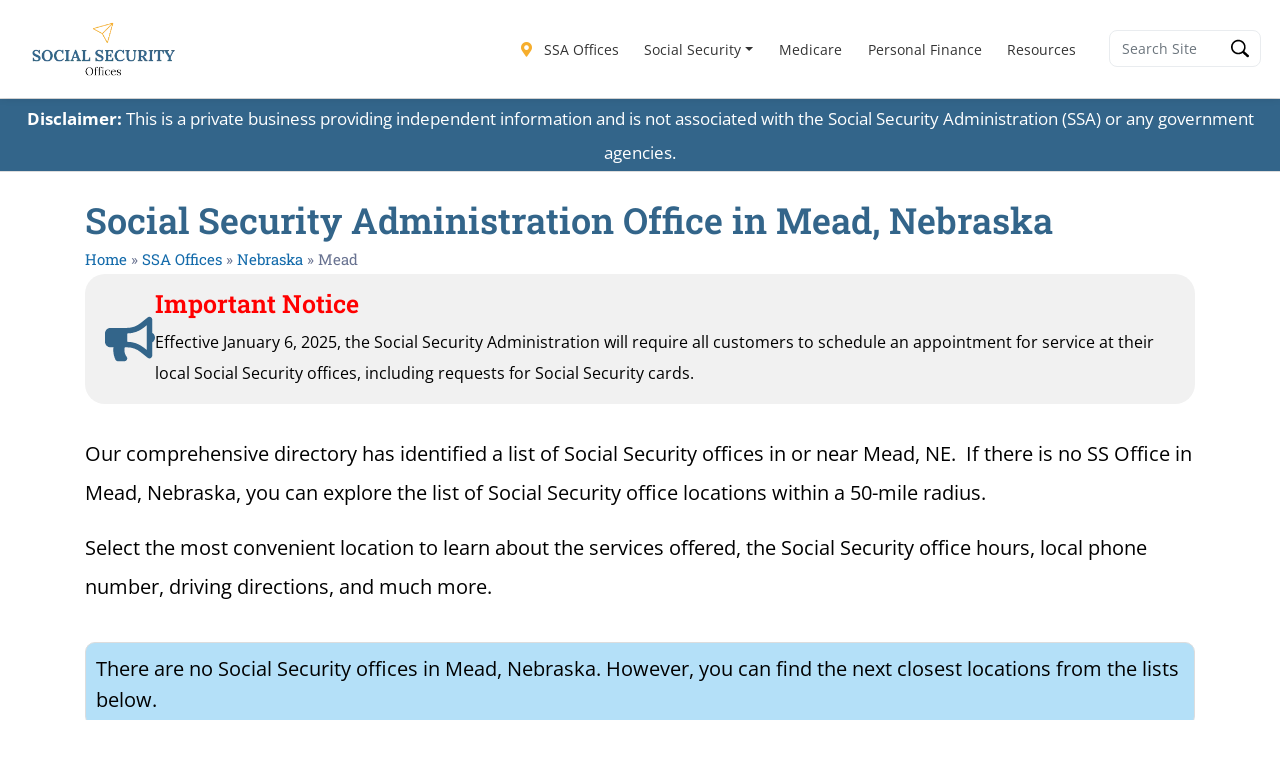

--- FILE ---
content_type: text/css
request_url: https://ssofficelocation.com/wp-content/themes/listimia/css/theme.min.css?ver=6.7.4
body_size: 45592
content:
@charset "UTF-8";/*!
 * Bootstrap v4.3.1 (https://getbootstrap.com/)
 * Copyright 2011-2019 The Bootstrap Authors
 * Copyright 2011-2019 Twitter, Inc.
 * Licensed under MIT (https://github.com/twbs/bootstrap/blob/master/LICENSE)
 */:root{--blue:#027AC1;--indigo:#6610f2;--purple:#6f42c1;--pink:#e83e8c;--red:#dc3545;--orange:#fd7e14;--yellow:#ffc107;--green:#13890D;--teal:#20c997;--cyan:#17a2b8;--white:#ffffff;--gray:#6c757d;--gray-dark:#343a40;--primary:#027AC1;--secondary:#6c757d;--success:#13890D;--info:#17a2b8;--warning:#ffc107;--danger:#dc3545;--light:#f8f9fa;--dark:#343a40;--breakpoint-xs:0;--breakpoint-sm:576px;--breakpoint-md:768px;--breakpoint-lg:992px;--breakpoint-xl:1200px;--font-family-sans-serif:"Ubuntu",sans-serif;--font-family-monospace:SFMono-Regular,Menlo,Monaco,Consolas,"Liberation Mono","Courier New",monospace}*,::after,::before{-webkit-box-sizing:border-box;-moz-box-sizing:border-box;box-sizing:border-box}html{font-family:sans-serif;line-height:1.15;-webkit-text-size-adjust:100%;-webkit-tap-highlight-color:transparent}article,aside,figcaption,figure,footer,header,hgroup,main,nav,section{display:block}body{margin:0;font-family:Ubuntu,sans-serif;font-size:.9rem;font-weight:400;line-height:1.6;color:#697391;text-align:left;background-color:#fafafa}[tabindex="-1"]:focus:not(:focus-visible){outline:0!important}hr{-webkit-box-sizing:content-box;-moz-box-sizing:content-box;box-sizing:content-box;height:0;overflow:visible}h1,h2,h3,h4,h5,h6{margin-top:0;margin-bottom:.5rem}p{margin-top:0;margin-bottom:1rem}abbr[data-original-title],abbr[title]{text-decoration:underline;-webkit-text-decoration:underline dotted;-moz-text-decoration:underline dotted;text-decoration:underline dotted;cursor:help;border-bottom:0;-webkit-text-decoration-skip-ink:none;text-decoration-skip-ink:none}address{margin-bottom:1rem;font-style:normal;line-height:inherit}dl,ol,ul{margin-top:0;margin-bottom:1rem}ol ol,ol ul,ul ol,ul ul{margin-bottom:0}dt{font-weight:700}dd{margin-bottom:.5rem;margin-left:0}blockquote{margin:0 0 1rem}b,strong{font-weight:bolder}small{font-size:80%}sub,sup{position:relative;font-size:75%;line-height:0;vertical-align:baseline}sub{bottom:-.25em}sup{top:-.5em}a{color:#0757a6;text-decoration:none;background-color:transparent}a:hover{color:#04315d;text-decoration:none}a:not([href]){color:inherit;text-decoration:none}a:not([href]):hover{color:inherit;text-decoration:none}code,kbd,pre,samp{font-family:SFMono-Regular,Menlo,Monaco,Consolas,"Liberation Mono","Courier New",monospace;font-size:1em}pre{margin-top:0;margin-bottom:1rem;overflow:auto;-ms-overflow-style:scrollbar}figure{margin:0 0 1rem}img{vertical-align:middle;border-style:none}svg{overflow:hidden;vertical-align:middle}table{border-collapse:collapse}caption{padding-top:.75rem;padding-bottom:.75rem;color:#6c757d;text-align:left;caption-side:bottom}th{text-align:inherit}label{display:inline-block;margin-bottom:.5rem}button{border-radius:0}button:focus{outline:1px dotted;outline:5px auto -webkit-focus-ring-color}button,input,optgroup,select,textarea{margin:0;font-family:inherit;font-size:inherit;line-height:inherit}button,input{overflow:visible}button,select{text-transform:none}[role=button]{cursor:pointer}select{word-wrap:normal}[type=button],[type=reset],[type=submit],button{-webkit-appearance:button}[type=button]:not(:disabled),[type=reset]:not(:disabled),[type=submit]:not(:disabled),button:not(:disabled){cursor:pointer}[type=button]::-moz-focus-inner,[type=reset]::-moz-focus-inner,[type=submit]::-moz-focus-inner,button::-moz-focus-inner{padding:0;border-style:none}input[type=checkbox],input[type=radio]{-webkit-box-sizing:border-box;-moz-box-sizing:border-box;box-sizing:border-box;padding:0}textarea{overflow:auto;resize:vertical}fieldset{min-width:0;padding:0;margin:0;border:0}legend{display:block;width:100%;max-width:100%;padding:0;margin-bottom:.5rem;font-size:1.5rem;line-height:inherit;color:inherit;white-space:normal}progress{vertical-align:baseline}[type=number]::-webkit-inner-spin-button,[type=number]::-webkit-outer-spin-button{height:auto}[type=search]{outline-offset:-2px;-webkit-appearance:none}[type=search]::-webkit-search-decoration{-webkit-appearance:none}::-webkit-file-upload-button{font:inherit;-webkit-appearance:button}output{display:inline-block}summary{display:list-item;cursor:pointer}template{display:none}[hidden]{display:none!important}.h1,.h2,.h3,.h4,.h5,.h6,h1,h2,h3,h4,h5,h6{margin-bottom:.5rem;font-weight:500;line-height:1.2}.h1,h1{font-size:2.25rem}.h2,h2{font-size:1.8rem}.h3,h3{font-size:1.575rem}.h4,h4{font-size:1.35rem}.h5,h5{font-size:1.125rem}.h6,h6{font-size:.9rem}.lead{font-size:1.125rem;font-weight:300}.display-1{font-size:6rem;font-weight:300;line-height:1.2}.display-2{font-size:5.5rem;font-weight:300;line-height:1.2}.display-3{font-size:4.5rem;font-weight:300;line-height:1.2}.display-4{font-size:3.5rem;font-weight:300;line-height:1.2}hr{margin-top:1rem;margin-bottom:1rem;border:0;border-top:1px solid rgba(0,0,0,.1)}.small,small{font-size:80%;font-weight:400}.mark,mark{padding:.2em;background-color:#fcf8e3}.list-unstyled{padding-left:0;list-style:none}.list-inline{padding-left:0;list-style:none}.list-inline-item{display:inline-block}.list-inline-item:not(:last-child){margin-right:.5rem}.initialism{font-size:90%;text-transform:uppercase}.blockquote{margin-bottom:1rem;font-size:1.125rem}.blockquote-footer{display:block;font-size:80%;color:#6c757d}.blockquote-footer::before{content:"— "}.img-fluid{max-width:100%;height:auto}.img-thumbnail{padding:.25rem;background-color:#fafafa;border:1px solid #dee2e6;border-radius:.25rem;max-width:100%;height:auto}.figure{display:inline-block}.figure-img{margin-bottom:.5rem;line-height:1}.figure-caption{font-size:90%;color:#6c757d}code{font-size:87.5%;color:#e83e8c;word-wrap:break-word}a>code{color:inherit}kbd{padding:.2rem .4rem;font-size:87.5%;color:#fff;background-color:#212529;border-radius:.2rem}kbd kbd{padding:0;font-size:100%;font-weight:700}pre{display:block;font-size:87.5%;color:#212529}pre code{font-size:inherit;color:inherit;word-break:normal}.pre-scrollable{max-height:340px;overflow-y:scroll}.container{width:100%;padding-right:15px;padding-left:15px;margin-right:auto;margin-left:auto}@media (min-width:576px){.container{max-width:540px}}@media (min-width:768px){.container{max-width:720px}}@media (min-width:992px){.container{max-width:960px}}@media (min-width:1200px){.container{max-width:1140px}}.container-fluid,.container-lg,.container-md,.container-sm,.container-xl{width:100%;padding-right:15px;padding-left:15px;margin-right:auto;margin-left:auto}@media (min-width:576px){.container,.container-sm{max-width:540px}}@media (min-width:768px){.container,.container-md,.container-sm{max-width:720px}}@media (min-width:992px){.container,.container-lg,.container-md,.container-sm{max-width:960px}}@media (min-width:1200px){.container,.container-lg,.container-md,.container-sm,.container-xl{max-width:1140px}}.row{display:-webkit-box;display:-webkit-flex;display:-moz-box;display:-ms-flexbox;display:flex;-webkit-flex-wrap:wrap;-ms-flex-wrap:wrap;flex-wrap:wrap;margin-right:-15px;margin-left:-15px}.no-gutters{margin-right:0;margin-left:0}.no-gutters>.col,.no-gutters>[class*=col-]{padding-right:0;padding-left:0}.col,.col-1,.col-10,.col-11,.col-12,.col-2,.col-3,.col-4,.col-5,.col-6,.col-7,.col-8,.col-9,.col-auto,.col-lg,.col-lg-1,.col-lg-10,.col-lg-11,.col-lg-12,.col-lg-2,.col-lg-3,.col-lg-4,.col-lg-5,.col-lg-6,.col-lg-7,.col-lg-8,.col-lg-9,.col-lg-auto,.col-md,.col-md-1,.col-md-10,.col-md-11,.col-md-12,.col-md-2,.col-md-3,.col-md-4,.col-md-5,.col-md-6,.col-md-7,.col-md-8,.col-md-9,.col-md-auto,.col-sm,.col-sm-1,.col-sm-10,.col-sm-11,.col-sm-12,.col-sm-2,.col-sm-3,.col-sm-4,.col-sm-5,.col-sm-6,.col-sm-7,.col-sm-8,.col-sm-9,.col-sm-auto,.col-xl,.col-xl-1,.col-xl-10,.col-xl-11,.col-xl-12,.col-xl-2,.col-xl-3,.col-xl-4,.col-xl-5,.col-xl-6,.col-xl-7,.col-xl-8,.col-xl-9,.col-xl-auto{position:relative;width:100%;padding-right:15px;padding-left:15px}.col{-webkit-flex-basis:0;-ms-flex-preferred-size:0;flex-basis:0;-webkit-box-flex:1;-webkit-flex-grow:1;-moz-box-flex:1;-ms-flex-positive:1;flex-grow:1;min-width:0;max-width:100%}.row-cols-1>*{-webkit-box-flex:0;-webkit-flex:0 0 100%;-moz-box-flex:0;-ms-flex:0 0 100%;flex:0 0 100%;max-width:100%}.row-cols-2>*{-webkit-box-flex:0;-webkit-flex:0 0 50%;-moz-box-flex:0;-ms-flex:0 0 50%;flex:0 0 50%;max-width:50%}.row-cols-3>*{-webkit-box-flex:0;-webkit-flex:0 0 33.3333333333%;-moz-box-flex:0;-ms-flex:0 0 33.3333333333%;flex:0 0 33.3333333333%;max-width:33.3333333333%}.row-cols-4>*{-webkit-box-flex:0;-webkit-flex:0 0 25%;-moz-box-flex:0;-ms-flex:0 0 25%;flex:0 0 25%;max-width:25%}.row-cols-5>*{-webkit-box-flex:0;-webkit-flex:0 0 20%;-moz-box-flex:0;-ms-flex:0 0 20%;flex:0 0 20%;max-width:20%}.row-cols-6>*{-webkit-box-flex:0;-webkit-flex:0 0 16.6666666667%;-moz-box-flex:0;-ms-flex:0 0 16.6666666667%;flex:0 0 16.6666666667%;max-width:16.6666666667%}.col-auto{-webkit-box-flex:0;-webkit-flex:0 0 auto;-moz-box-flex:0;-ms-flex:0 0 auto;flex:0 0 auto;width:auto;max-width:100%}.col-1{-webkit-box-flex:0;-webkit-flex:0 0 8.3333333333%;-moz-box-flex:0;-ms-flex:0 0 8.3333333333%;flex:0 0 8.3333333333%;max-width:8.3333333333%}.col-2{-webkit-box-flex:0;-webkit-flex:0 0 16.6666666667%;-moz-box-flex:0;-ms-flex:0 0 16.6666666667%;flex:0 0 16.6666666667%;max-width:16.6666666667%}.col-3{-webkit-box-flex:0;-webkit-flex:0 0 25%;-moz-box-flex:0;-ms-flex:0 0 25%;flex:0 0 25%;max-width:25%}.col-4{-webkit-box-flex:0;-webkit-flex:0 0 33.3333333333%;-moz-box-flex:0;-ms-flex:0 0 33.3333333333%;flex:0 0 33.3333333333%;max-width:33.3333333333%}.col-5{-webkit-box-flex:0;-webkit-flex:0 0 41.6666666667%;-moz-box-flex:0;-ms-flex:0 0 41.6666666667%;flex:0 0 41.6666666667%;max-width:41.6666666667%}.col-6{-webkit-box-flex:0;-webkit-flex:0 0 50%;-moz-box-flex:0;-ms-flex:0 0 50%;flex:0 0 50%;max-width:50%}.col-7{-webkit-box-flex:0;-webkit-flex:0 0 58.3333333333%;-moz-box-flex:0;-ms-flex:0 0 58.3333333333%;flex:0 0 58.3333333333%;max-width:58.3333333333%}.col-8{-webkit-box-flex:0;-webkit-flex:0 0 66.6666666667%;-moz-box-flex:0;-ms-flex:0 0 66.6666666667%;flex:0 0 66.6666666667%;max-width:66.6666666667%}.col-9{-webkit-box-flex:0;-webkit-flex:0 0 75%;-moz-box-flex:0;-ms-flex:0 0 75%;flex:0 0 75%;max-width:75%}.col-10{-webkit-box-flex:0;-webkit-flex:0 0 83.3333333333%;-moz-box-flex:0;-ms-flex:0 0 83.3333333333%;flex:0 0 83.3333333333%;max-width:83.3333333333%}.col-11{-webkit-box-flex:0;-webkit-flex:0 0 91.6666666667%;-moz-box-flex:0;-ms-flex:0 0 91.6666666667%;flex:0 0 91.6666666667%;max-width:91.6666666667%}.col-12{-webkit-box-flex:0;-webkit-flex:0 0 100%;-moz-box-flex:0;-ms-flex:0 0 100%;flex:0 0 100%;max-width:100%}.order-first{-webkit-box-ordinal-group:0;-webkit-order:-1;-moz-box-ordinal-group:0;-ms-flex-order:-1;order:-1}.order-last{-webkit-box-ordinal-group:14;-webkit-order:13;-moz-box-ordinal-group:14;-ms-flex-order:13;order:13}.order-0{-webkit-box-ordinal-group:1;-webkit-order:0;-moz-box-ordinal-group:1;-ms-flex-order:0;order:0}.order-1{-webkit-box-ordinal-group:2;-webkit-order:1;-moz-box-ordinal-group:2;-ms-flex-order:1;order:1}.order-2{-webkit-box-ordinal-group:3;-webkit-order:2;-moz-box-ordinal-group:3;-ms-flex-order:2;order:2}.order-3{-webkit-box-ordinal-group:4;-webkit-order:3;-moz-box-ordinal-group:4;-ms-flex-order:3;order:3}.order-4{-webkit-box-ordinal-group:5;-webkit-order:4;-moz-box-ordinal-group:5;-ms-flex-order:4;order:4}.order-5{-webkit-box-ordinal-group:6;-webkit-order:5;-moz-box-ordinal-group:6;-ms-flex-order:5;order:5}.order-6{-webkit-box-ordinal-group:7;-webkit-order:6;-moz-box-ordinal-group:7;-ms-flex-order:6;order:6}.order-7{-webkit-box-ordinal-group:8;-webkit-order:7;-moz-box-ordinal-group:8;-ms-flex-order:7;order:7}.order-8{-webkit-box-ordinal-group:9;-webkit-order:8;-moz-box-ordinal-group:9;-ms-flex-order:8;order:8}.order-9{-webkit-box-ordinal-group:10;-webkit-order:9;-moz-box-ordinal-group:10;-ms-flex-order:9;order:9}.order-10{-webkit-box-ordinal-group:11;-webkit-order:10;-moz-box-ordinal-group:11;-ms-flex-order:10;order:10}.order-11{-webkit-box-ordinal-group:12;-webkit-order:11;-moz-box-ordinal-group:12;-ms-flex-order:11;order:11}.order-12{-webkit-box-ordinal-group:13;-webkit-order:12;-moz-box-ordinal-group:13;-ms-flex-order:12;order:12}.offset-1{margin-left:8.3333333333%}.offset-2{margin-left:16.6666666667%}.offset-3{margin-left:25%}.offset-4{margin-left:33.3333333333%}.offset-5{margin-left:41.6666666667%}.offset-6{margin-left:50%}.offset-7{margin-left:58.3333333333%}.offset-8{margin-left:66.6666666667%}.offset-9{margin-left:75%}.offset-10{margin-left:83.3333333333%}.offset-11{margin-left:91.6666666667%}@media (min-width:576px){.col-sm{-webkit-flex-basis:0;-ms-flex-preferred-size:0;flex-basis:0;-webkit-box-flex:1;-webkit-flex-grow:1;-moz-box-flex:1;-ms-flex-positive:1;flex-grow:1;min-width:0;max-width:100%}.row-cols-sm-1>*{-webkit-box-flex:0;-webkit-flex:0 0 100%;-moz-box-flex:0;-ms-flex:0 0 100%;flex:0 0 100%;max-width:100%}.row-cols-sm-2>*{-webkit-box-flex:0;-webkit-flex:0 0 50%;-moz-box-flex:0;-ms-flex:0 0 50%;flex:0 0 50%;max-width:50%}.row-cols-sm-3>*{-webkit-box-flex:0;-webkit-flex:0 0 33.3333333333%;-moz-box-flex:0;-ms-flex:0 0 33.3333333333%;flex:0 0 33.3333333333%;max-width:33.3333333333%}.row-cols-sm-4>*{-webkit-box-flex:0;-webkit-flex:0 0 25%;-moz-box-flex:0;-ms-flex:0 0 25%;flex:0 0 25%;max-width:25%}.row-cols-sm-5>*{-webkit-box-flex:0;-webkit-flex:0 0 20%;-moz-box-flex:0;-ms-flex:0 0 20%;flex:0 0 20%;max-width:20%}.row-cols-sm-6>*{-webkit-box-flex:0;-webkit-flex:0 0 16.6666666667%;-moz-box-flex:0;-ms-flex:0 0 16.6666666667%;flex:0 0 16.6666666667%;max-width:16.6666666667%}.col-sm-auto{-webkit-box-flex:0;-webkit-flex:0 0 auto;-moz-box-flex:0;-ms-flex:0 0 auto;flex:0 0 auto;width:auto;max-width:100%}.col-sm-1{-webkit-box-flex:0;-webkit-flex:0 0 8.3333333333%;-moz-box-flex:0;-ms-flex:0 0 8.3333333333%;flex:0 0 8.3333333333%;max-width:8.3333333333%}.col-sm-2{-webkit-box-flex:0;-webkit-flex:0 0 16.6666666667%;-moz-box-flex:0;-ms-flex:0 0 16.6666666667%;flex:0 0 16.6666666667%;max-width:16.6666666667%}.col-sm-3{-webkit-box-flex:0;-webkit-flex:0 0 25%;-moz-box-flex:0;-ms-flex:0 0 25%;flex:0 0 25%;max-width:25%}.col-sm-4{-webkit-box-flex:0;-webkit-flex:0 0 33.3333333333%;-moz-box-flex:0;-ms-flex:0 0 33.3333333333%;flex:0 0 33.3333333333%;max-width:33.3333333333%}.col-sm-5{-webkit-box-flex:0;-webkit-flex:0 0 41.6666666667%;-moz-box-flex:0;-ms-flex:0 0 41.6666666667%;flex:0 0 41.6666666667%;max-width:41.6666666667%}.col-sm-6{-webkit-box-flex:0;-webkit-flex:0 0 50%;-moz-box-flex:0;-ms-flex:0 0 50%;flex:0 0 50%;max-width:50%}.col-sm-7{-webkit-box-flex:0;-webkit-flex:0 0 58.3333333333%;-moz-box-flex:0;-ms-flex:0 0 58.3333333333%;flex:0 0 58.3333333333%;max-width:58.3333333333%}.col-sm-8{-webkit-box-flex:0;-webkit-flex:0 0 66.6666666667%;-moz-box-flex:0;-ms-flex:0 0 66.6666666667%;flex:0 0 66.6666666667%;max-width:66.6666666667%}.col-sm-9{-webkit-box-flex:0;-webkit-flex:0 0 75%;-moz-box-flex:0;-ms-flex:0 0 75%;flex:0 0 75%;max-width:75%}.col-sm-10{-webkit-box-flex:0;-webkit-flex:0 0 83.3333333333%;-moz-box-flex:0;-ms-flex:0 0 83.3333333333%;flex:0 0 83.3333333333%;max-width:83.3333333333%}.col-sm-11{-webkit-box-flex:0;-webkit-flex:0 0 91.6666666667%;-moz-box-flex:0;-ms-flex:0 0 91.6666666667%;flex:0 0 91.6666666667%;max-width:91.6666666667%}.col-sm-12{-webkit-box-flex:0;-webkit-flex:0 0 100%;-moz-box-flex:0;-ms-flex:0 0 100%;flex:0 0 100%;max-width:100%}.order-sm-first{-webkit-box-ordinal-group:0;-webkit-order:-1;-moz-box-ordinal-group:0;-ms-flex-order:-1;order:-1}.order-sm-last{-webkit-box-ordinal-group:14;-webkit-order:13;-moz-box-ordinal-group:14;-ms-flex-order:13;order:13}.order-sm-0{-webkit-box-ordinal-group:1;-webkit-order:0;-moz-box-ordinal-group:1;-ms-flex-order:0;order:0}.order-sm-1{-webkit-box-ordinal-group:2;-webkit-order:1;-moz-box-ordinal-group:2;-ms-flex-order:1;order:1}.order-sm-2{-webkit-box-ordinal-group:3;-webkit-order:2;-moz-box-ordinal-group:3;-ms-flex-order:2;order:2}.order-sm-3{-webkit-box-ordinal-group:4;-webkit-order:3;-moz-box-ordinal-group:4;-ms-flex-order:3;order:3}.order-sm-4{-webkit-box-ordinal-group:5;-webkit-order:4;-moz-box-ordinal-group:5;-ms-flex-order:4;order:4}.order-sm-5{-webkit-box-ordinal-group:6;-webkit-order:5;-moz-box-ordinal-group:6;-ms-flex-order:5;order:5}.order-sm-6{-webkit-box-ordinal-group:7;-webkit-order:6;-moz-box-ordinal-group:7;-ms-flex-order:6;order:6}.order-sm-7{-webkit-box-ordinal-group:8;-webkit-order:7;-moz-box-ordinal-group:8;-ms-flex-order:7;order:7}.order-sm-8{-webkit-box-ordinal-group:9;-webkit-order:8;-moz-box-ordinal-group:9;-ms-flex-order:8;order:8}.order-sm-9{-webkit-box-ordinal-group:10;-webkit-order:9;-moz-box-ordinal-group:10;-ms-flex-order:9;order:9}.order-sm-10{-webkit-box-ordinal-group:11;-webkit-order:10;-moz-box-ordinal-group:11;-ms-flex-order:10;order:10}.order-sm-11{-webkit-box-ordinal-group:12;-webkit-order:11;-moz-box-ordinal-group:12;-ms-flex-order:11;order:11}.order-sm-12{-webkit-box-ordinal-group:13;-webkit-order:12;-moz-box-ordinal-group:13;-ms-flex-order:12;order:12}.offset-sm-0{margin-left:0}.offset-sm-1{margin-left:8.3333333333%}.offset-sm-2{margin-left:16.6666666667%}.offset-sm-3{margin-left:25%}.offset-sm-4{margin-left:33.3333333333%}.offset-sm-5{margin-left:41.6666666667%}.offset-sm-6{margin-left:50%}.offset-sm-7{margin-left:58.3333333333%}.offset-sm-8{margin-left:66.6666666667%}.offset-sm-9{margin-left:75%}.offset-sm-10{margin-left:83.3333333333%}.offset-sm-11{margin-left:91.6666666667%}}@media (min-width:768px){.col-md{-webkit-flex-basis:0;-ms-flex-preferred-size:0;flex-basis:0;-webkit-box-flex:1;-webkit-flex-grow:1;-moz-box-flex:1;-ms-flex-positive:1;flex-grow:1;min-width:0;max-width:100%}.row-cols-md-1>*{-webkit-box-flex:0;-webkit-flex:0 0 100%;-moz-box-flex:0;-ms-flex:0 0 100%;flex:0 0 100%;max-width:100%}.row-cols-md-2>*{-webkit-box-flex:0;-webkit-flex:0 0 50%;-moz-box-flex:0;-ms-flex:0 0 50%;flex:0 0 50%;max-width:50%}.row-cols-md-3>*{-webkit-box-flex:0;-webkit-flex:0 0 33.3333333333%;-moz-box-flex:0;-ms-flex:0 0 33.3333333333%;flex:0 0 33.3333333333%;max-width:33.3333333333%}.row-cols-md-4>*{-webkit-box-flex:0;-webkit-flex:0 0 25%;-moz-box-flex:0;-ms-flex:0 0 25%;flex:0 0 25%;max-width:25%}.row-cols-md-5>*{-webkit-box-flex:0;-webkit-flex:0 0 20%;-moz-box-flex:0;-ms-flex:0 0 20%;flex:0 0 20%;max-width:20%}.row-cols-md-6>*{-webkit-box-flex:0;-webkit-flex:0 0 16.6666666667%;-moz-box-flex:0;-ms-flex:0 0 16.6666666667%;flex:0 0 16.6666666667%;max-width:16.6666666667%}.col-md-auto{-webkit-box-flex:0;-webkit-flex:0 0 auto;-moz-box-flex:0;-ms-flex:0 0 auto;flex:0 0 auto;width:auto;max-width:100%}.col-md-1{-webkit-box-flex:0;-webkit-flex:0 0 8.3333333333%;-moz-box-flex:0;-ms-flex:0 0 8.3333333333%;flex:0 0 8.3333333333%;max-width:8.3333333333%}.col-md-2{-webkit-box-flex:0;-webkit-flex:0 0 16.6666666667%;-moz-box-flex:0;-ms-flex:0 0 16.6666666667%;flex:0 0 16.6666666667%;max-width:16.6666666667%}.col-md-3{-webkit-box-flex:0;-webkit-flex:0 0 25%;-moz-box-flex:0;-ms-flex:0 0 25%;flex:0 0 25%;max-width:25%}.col-md-4{-webkit-box-flex:0;-webkit-flex:0 0 33.3333333333%;-moz-box-flex:0;-ms-flex:0 0 33.3333333333%;flex:0 0 33.3333333333%;max-width:33.3333333333%}.col-md-5{-webkit-box-flex:0;-webkit-flex:0 0 41.6666666667%;-moz-box-flex:0;-ms-flex:0 0 41.6666666667%;flex:0 0 41.6666666667%;max-width:41.6666666667%}.col-md-6{-webkit-box-flex:0;-webkit-flex:0 0 50%;-moz-box-flex:0;-ms-flex:0 0 50%;flex:0 0 50%;max-width:50%}.col-md-7{-webkit-box-flex:0;-webkit-flex:0 0 58.3333333333%;-moz-box-flex:0;-ms-flex:0 0 58.3333333333%;flex:0 0 58.3333333333%;max-width:58.3333333333%}.col-md-8{-webkit-box-flex:0;-webkit-flex:0 0 66.6666666667%;-moz-box-flex:0;-ms-flex:0 0 66.6666666667%;flex:0 0 66.6666666667%;max-width:66.6666666667%}.col-md-9{-webkit-box-flex:0;-webkit-flex:0 0 75%;-moz-box-flex:0;-ms-flex:0 0 75%;flex:0 0 75%;max-width:75%}.col-md-10{-webkit-box-flex:0;-webkit-flex:0 0 83.3333333333%;-moz-box-flex:0;-ms-flex:0 0 83.3333333333%;flex:0 0 83.3333333333%;max-width:83.3333333333%}.col-md-11{-webkit-box-flex:0;-webkit-flex:0 0 91.6666666667%;-moz-box-flex:0;-ms-flex:0 0 91.6666666667%;flex:0 0 91.6666666667%;max-width:91.6666666667%}.col-md-12{-webkit-box-flex:0;-webkit-flex:0 0 100%;-moz-box-flex:0;-ms-flex:0 0 100%;flex:0 0 100%;max-width:100%}.order-md-first{-webkit-box-ordinal-group:0;-webkit-order:-1;-moz-box-ordinal-group:0;-ms-flex-order:-1;order:-1}.order-md-last{-webkit-box-ordinal-group:14;-webkit-order:13;-moz-box-ordinal-group:14;-ms-flex-order:13;order:13}.order-md-0{-webkit-box-ordinal-group:1;-webkit-order:0;-moz-box-ordinal-group:1;-ms-flex-order:0;order:0}.order-md-1{-webkit-box-ordinal-group:2;-webkit-order:1;-moz-box-ordinal-group:2;-ms-flex-order:1;order:1}.order-md-2{-webkit-box-ordinal-group:3;-webkit-order:2;-moz-box-ordinal-group:3;-ms-flex-order:2;order:2}.order-md-3{-webkit-box-ordinal-group:4;-webkit-order:3;-moz-box-ordinal-group:4;-ms-flex-order:3;order:3}.order-md-4{-webkit-box-ordinal-group:5;-webkit-order:4;-moz-box-ordinal-group:5;-ms-flex-order:4;order:4}.order-md-5{-webkit-box-ordinal-group:6;-webkit-order:5;-moz-box-ordinal-group:6;-ms-flex-order:5;order:5}.order-md-6{-webkit-box-ordinal-group:7;-webkit-order:6;-moz-box-ordinal-group:7;-ms-flex-order:6;order:6}.order-md-7{-webkit-box-ordinal-group:8;-webkit-order:7;-moz-box-ordinal-group:8;-ms-flex-order:7;order:7}.order-md-8{-webkit-box-ordinal-group:9;-webkit-order:8;-moz-box-ordinal-group:9;-ms-flex-order:8;order:8}.order-md-9{-webkit-box-ordinal-group:10;-webkit-order:9;-moz-box-ordinal-group:10;-ms-flex-order:9;order:9}.order-md-10{-webkit-box-ordinal-group:11;-webkit-order:10;-moz-box-ordinal-group:11;-ms-flex-order:10;order:10}.order-md-11{-webkit-box-ordinal-group:12;-webkit-order:11;-moz-box-ordinal-group:12;-ms-flex-order:11;order:11}.order-md-12{-webkit-box-ordinal-group:13;-webkit-order:12;-moz-box-ordinal-group:13;-ms-flex-order:12;order:12}.offset-md-0{margin-left:0}.offset-md-1{margin-left:8.3333333333%}.offset-md-2{margin-left:16.6666666667%}.offset-md-3{margin-left:25%}.offset-md-4{margin-left:33.3333333333%}.offset-md-5{margin-left:41.6666666667%}.offset-md-6{margin-left:50%}.offset-md-7{margin-left:58.3333333333%}.offset-md-8{margin-left:66.6666666667%}.offset-md-9{margin-left:75%}.offset-md-10{margin-left:83.3333333333%}.offset-md-11{margin-left:91.6666666667%}}@media (min-width:992px){.col-lg{-webkit-flex-basis:0;-ms-flex-preferred-size:0;flex-basis:0;-webkit-box-flex:1;-webkit-flex-grow:1;-moz-box-flex:1;-ms-flex-positive:1;flex-grow:1;min-width:0;max-width:100%}.row-cols-lg-1>*{-webkit-box-flex:0;-webkit-flex:0 0 100%;-moz-box-flex:0;-ms-flex:0 0 100%;flex:0 0 100%;max-width:100%}.row-cols-lg-2>*{-webkit-box-flex:0;-webkit-flex:0 0 50%;-moz-box-flex:0;-ms-flex:0 0 50%;flex:0 0 50%;max-width:50%}.row-cols-lg-3>*{-webkit-box-flex:0;-webkit-flex:0 0 33.3333333333%;-moz-box-flex:0;-ms-flex:0 0 33.3333333333%;flex:0 0 33.3333333333%;max-width:33.3333333333%}.row-cols-lg-4>*{-webkit-box-flex:0;-webkit-flex:0 0 25%;-moz-box-flex:0;-ms-flex:0 0 25%;flex:0 0 25%;max-width:25%}.row-cols-lg-5>*{-webkit-box-flex:0;-webkit-flex:0 0 20%;-moz-box-flex:0;-ms-flex:0 0 20%;flex:0 0 20%;max-width:20%}.row-cols-lg-6>*{-webkit-box-flex:0;-webkit-flex:0 0 16.6666666667%;-moz-box-flex:0;-ms-flex:0 0 16.6666666667%;flex:0 0 16.6666666667%;max-width:16.6666666667%}.col-lg-auto{-webkit-box-flex:0;-webkit-flex:0 0 auto;-moz-box-flex:0;-ms-flex:0 0 auto;flex:0 0 auto;width:auto;max-width:100%}.col-lg-1{-webkit-box-flex:0;-webkit-flex:0 0 8.3333333333%;-moz-box-flex:0;-ms-flex:0 0 8.3333333333%;flex:0 0 8.3333333333%;max-width:8.3333333333%}.col-lg-2{-webkit-box-flex:0;-webkit-flex:0 0 16.6666666667%;-moz-box-flex:0;-ms-flex:0 0 16.6666666667%;flex:0 0 16.6666666667%;max-width:16.6666666667%}.col-lg-3{-webkit-box-flex:0;-webkit-flex:0 0 25%;-moz-box-flex:0;-ms-flex:0 0 25%;flex:0 0 25%;max-width:25%}.col-lg-4{-webkit-box-flex:0;-webkit-flex:0 0 33.3333333333%;-moz-box-flex:0;-ms-flex:0 0 33.3333333333%;flex:0 0 33.3333333333%;max-width:33.3333333333%}.col-lg-5{-webkit-box-flex:0;-webkit-flex:0 0 41.6666666667%;-moz-box-flex:0;-ms-flex:0 0 41.6666666667%;flex:0 0 41.6666666667%;max-width:41.6666666667%}.col-lg-6{-webkit-box-flex:0;-webkit-flex:0 0 50%;-moz-box-flex:0;-ms-flex:0 0 50%;flex:0 0 50%;max-width:50%}.col-lg-7{-webkit-box-flex:0;-webkit-flex:0 0 58.3333333333%;-moz-box-flex:0;-ms-flex:0 0 58.3333333333%;flex:0 0 58.3333333333%;max-width:58.3333333333%}.col-lg-8{-webkit-box-flex:0;-webkit-flex:0 0 66.6666666667%;-moz-box-flex:0;-ms-flex:0 0 66.6666666667%;flex:0 0 66.6666666667%;max-width:66.6666666667%}.col-lg-9{-webkit-box-flex:0;-webkit-flex:0 0 75%;-moz-box-flex:0;-ms-flex:0 0 75%;flex:0 0 75%;max-width:75%}.col-lg-10{-webkit-box-flex:0;-webkit-flex:0 0 83.3333333333%;-moz-box-flex:0;-ms-flex:0 0 83.3333333333%;flex:0 0 83.3333333333%;max-width:83.3333333333%}.col-lg-11{-webkit-box-flex:0;-webkit-flex:0 0 91.6666666667%;-moz-box-flex:0;-ms-flex:0 0 91.6666666667%;flex:0 0 91.6666666667%;max-width:91.6666666667%}.col-lg-12{-webkit-box-flex:0;-webkit-flex:0 0 100%;-moz-box-flex:0;-ms-flex:0 0 100%;flex:0 0 100%;max-width:100%}.order-lg-first{-webkit-box-ordinal-group:0;-webkit-order:-1;-moz-box-ordinal-group:0;-ms-flex-order:-1;order:-1}.order-lg-last{-webkit-box-ordinal-group:14;-webkit-order:13;-moz-box-ordinal-group:14;-ms-flex-order:13;order:13}.order-lg-0{-webkit-box-ordinal-group:1;-webkit-order:0;-moz-box-ordinal-group:1;-ms-flex-order:0;order:0}.order-lg-1{-webkit-box-ordinal-group:2;-webkit-order:1;-moz-box-ordinal-group:2;-ms-flex-order:1;order:1}.order-lg-2{-webkit-box-ordinal-group:3;-webkit-order:2;-moz-box-ordinal-group:3;-ms-flex-order:2;order:2}.order-lg-3{-webkit-box-ordinal-group:4;-webkit-order:3;-moz-box-ordinal-group:4;-ms-flex-order:3;order:3}.order-lg-4{-webkit-box-ordinal-group:5;-webkit-order:4;-moz-box-ordinal-group:5;-ms-flex-order:4;order:4}.order-lg-5{-webkit-box-ordinal-group:6;-webkit-order:5;-moz-box-ordinal-group:6;-ms-flex-order:5;order:5}.order-lg-6{-webkit-box-ordinal-group:7;-webkit-order:6;-moz-box-ordinal-group:7;-ms-flex-order:6;order:6}.order-lg-7{-webkit-box-ordinal-group:8;-webkit-order:7;-moz-box-ordinal-group:8;-ms-flex-order:7;order:7}.order-lg-8{-webkit-box-ordinal-group:9;-webkit-order:8;-moz-box-ordinal-group:9;-ms-flex-order:8;order:8}.order-lg-9{-webkit-box-ordinal-group:10;-webkit-order:9;-moz-box-ordinal-group:10;-ms-flex-order:9;order:9}.order-lg-10{-webkit-box-ordinal-group:11;-webkit-order:10;-moz-box-ordinal-group:11;-ms-flex-order:10;order:10}.order-lg-11{-webkit-box-ordinal-group:12;-webkit-order:11;-moz-box-ordinal-group:12;-ms-flex-order:11;order:11}.order-lg-12{-webkit-box-ordinal-group:13;-webkit-order:12;-moz-box-ordinal-group:13;-ms-flex-order:12;order:12}.offset-lg-0{margin-left:0}.offset-lg-1{margin-left:8.3333333333%}.offset-lg-2{margin-left:16.6666666667%}.offset-lg-3{margin-left:25%}.offset-lg-4{margin-left:33.3333333333%}.offset-lg-5{margin-left:41.6666666667%}.offset-lg-6{margin-left:50%}.offset-lg-7{margin-left:58.3333333333%}.offset-lg-8{margin-left:66.6666666667%}.offset-lg-9{margin-left:75%}.offset-lg-10{margin-left:83.3333333333%}.offset-lg-11{margin-left:91.6666666667%}}@media (min-width:1200px){.col-xl{-webkit-flex-basis:0;-ms-flex-preferred-size:0;flex-basis:0;-webkit-box-flex:1;-webkit-flex-grow:1;-moz-box-flex:1;-ms-flex-positive:1;flex-grow:1;min-width:0;max-width:100%}.row-cols-xl-1>*{-webkit-box-flex:0;-webkit-flex:0 0 100%;-moz-box-flex:0;-ms-flex:0 0 100%;flex:0 0 100%;max-width:100%}.row-cols-xl-2>*{-webkit-box-flex:0;-webkit-flex:0 0 50%;-moz-box-flex:0;-ms-flex:0 0 50%;flex:0 0 50%;max-width:50%}.row-cols-xl-3>*{-webkit-box-flex:0;-webkit-flex:0 0 33.3333333333%;-moz-box-flex:0;-ms-flex:0 0 33.3333333333%;flex:0 0 33.3333333333%;max-width:33.3333333333%}.row-cols-xl-4>*{-webkit-box-flex:0;-webkit-flex:0 0 25%;-moz-box-flex:0;-ms-flex:0 0 25%;flex:0 0 25%;max-width:25%}.row-cols-xl-5>*{-webkit-box-flex:0;-webkit-flex:0 0 20%;-moz-box-flex:0;-ms-flex:0 0 20%;flex:0 0 20%;max-width:20%}.row-cols-xl-6>*{-webkit-box-flex:0;-webkit-flex:0 0 16.6666666667%;-moz-box-flex:0;-ms-flex:0 0 16.6666666667%;flex:0 0 16.6666666667%;max-width:16.6666666667%}.col-xl-auto{-webkit-box-flex:0;-webkit-flex:0 0 auto;-moz-box-flex:0;-ms-flex:0 0 auto;flex:0 0 auto;width:auto;max-width:100%}.col-xl-1{-webkit-box-flex:0;-webkit-flex:0 0 8.3333333333%;-moz-box-flex:0;-ms-flex:0 0 8.3333333333%;flex:0 0 8.3333333333%;max-width:8.3333333333%}.col-xl-2{-webkit-box-flex:0;-webkit-flex:0 0 16.6666666667%;-moz-box-flex:0;-ms-flex:0 0 16.6666666667%;flex:0 0 16.6666666667%;max-width:16.6666666667%}.col-xl-3{-webkit-box-flex:0;-webkit-flex:0 0 25%;-moz-box-flex:0;-ms-flex:0 0 25%;flex:0 0 25%;max-width:25%}.col-xl-4{-webkit-box-flex:0;-webkit-flex:0 0 33.3333333333%;-moz-box-flex:0;-ms-flex:0 0 33.3333333333%;flex:0 0 33.3333333333%;max-width:33.3333333333%}.col-xl-5{-webkit-box-flex:0;-webkit-flex:0 0 41.6666666667%;-moz-box-flex:0;-ms-flex:0 0 41.6666666667%;flex:0 0 41.6666666667%;max-width:41.6666666667%}.col-xl-6{-webkit-box-flex:0;-webkit-flex:0 0 50%;-moz-box-flex:0;-ms-flex:0 0 50%;flex:0 0 50%;max-width:50%}.col-xl-7{-webkit-box-flex:0;-webkit-flex:0 0 58.3333333333%;-moz-box-flex:0;-ms-flex:0 0 58.3333333333%;flex:0 0 58.3333333333%;max-width:58.3333333333%}.col-xl-8{-webkit-box-flex:0;-webkit-flex:0 0 66.6666666667%;-moz-box-flex:0;-ms-flex:0 0 66.6666666667%;flex:0 0 66.6666666667%;max-width:66.6666666667%}.col-xl-9{-webkit-box-flex:0;-webkit-flex:0 0 75%;-moz-box-flex:0;-ms-flex:0 0 75%;flex:0 0 75%;max-width:75%}.col-xl-10{-webkit-box-flex:0;-webkit-flex:0 0 83.3333333333%;-moz-box-flex:0;-ms-flex:0 0 83.3333333333%;flex:0 0 83.3333333333%;max-width:83.3333333333%}.col-xl-11{-webkit-box-flex:0;-webkit-flex:0 0 91.6666666667%;-moz-box-flex:0;-ms-flex:0 0 91.6666666667%;flex:0 0 91.6666666667%;max-width:91.6666666667%}.col-xl-12{-webkit-box-flex:0;-webkit-flex:0 0 100%;-moz-box-flex:0;-ms-flex:0 0 100%;flex:0 0 100%;max-width:100%}.order-xl-first{-webkit-box-ordinal-group:0;-webkit-order:-1;-moz-box-ordinal-group:0;-ms-flex-order:-1;order:-1}.order-xl-last{-webkit-box-ordinal-group:14;-webkit-order:13;-moz-box-ordinal-group:14;-ms-flex-order:13;order:13}.order-xl-0{-webkit-box-ordinal-group:1;-webkit-order:0;-moz-box-ordinal-group:1;-ms-flex-order:0;order:0}.order-xl-1{-webkit-box-ordinal-group:2;-webkit-order:1;-moz-box-ordinal-group:2;-ms-flex-order:1;order:1}.order-xl-2{-webkit-box-ordinal-group:3;-webkit-order:2;-moz-box-ordinal-group:3;-ms-flex-order:2;order:2}.order-xl-3{-webkit-box-ordinal-group:4;-webkit-order:3;-moz-box-ordinal-group:4;-ms-flex-order:3;order:3}.order-xl-4{-webkit-box-ordinal-group:5;-webkit-order:4;-moz-box-ordinal-group:5;-ms-flex-order:4;order:4}.order-xl-5{-webkit-box-ordinal-group:6;-webkit-order:5;-moz-box-ordinal-group:6;-ms-flex-order:5;order:5}.order-xl-6{-webkit-box-ordinal-group:7;-webkit-order:6;-moz-box-ordinal-group:7;-ms-flex-order:6;order:6}.order-xl-7{-webkit-box-ordinal-group:8;-webkit-order:7;-moz-box-ordinal-group:8;-ms-flex-order:7;order:7}.order-xl-8{-webkit-box-ordinal-group:9;-webkit-order:8;-moz-box-ordinal-group:9;-ms-flex-order:8;order:8}.order-xl-9{-webkit-box-ordinal-group:10;-webkit-order:9;-moz-box-ordinal-group:10;-ms-flex-order:9;order:9}.order-xl-10{-webkit-box-ordinal-group:11;-webkit-order:10;-moz-box-ordinal-group:11;-ms-flex-order:10;order:10}.order-xl-11{-webkit-box-ordinal-group:12;-webkit-order:11;-moz-box-ordinal-group:12;-ms-flex-order:11;order:11}.order-xl-12{-webkit-box-ordinal-group:13;-webkit-order:12;-moz-box-ordinal-group:13;-ms-flex-order:12;order:12}.offset-xl-0{margin-left:0}.offset-xl-1{margin-left:8.3333333333%}.offset-xl-2{margin-left:16.6666666667%}.offset-xl-3{margin-left:25%}.offset-xl-4{margin-left:33.3333333333%}.offset-xl-5{margin-left:41.6666666667%}.offset-xl-6{margin-left:50%}.offset-xl-7{margin-left:58.3333333333%}.offset-xl-8{margin-left:66.6666666667%}.offset-xl-9{margin-left:75%}.offset-xl-10{margin-left:83.3333333333%}.offset-xl-11{margin-left:91.6666666667%}}.table{width:100%;margin-bottom:1rem;color:#697391}.table td,.table th{padding:.75rem;vertical-align:top;border-top:1px solid #dee2e6}.table thead th{vertical-align:bottom;border-bottom:2px solid #dee2e6}.table tbody+tbody{border-top:2px solid #dee2e6}.table-sm td,.table-sm th{padding:.3rem}.table-bordered{border:1px solid #dee2e6}.table-bordered td,.table-bordered th{border:1px solid #dee2e6}.table-bordered thead td,.table-bordered thead th{border-bottom-width:2px}.table-borderless tbody+tbody,.table-borderless td,.table-borderless th,.table-borderless thead th{border:0}.table-striped tbody tr:nth-of-type(odd){background-color:rgba(0,0,0,.05)}.table-hover tbody tr:hover{color:#697391;background-color:rgba(0,0,0,.075)}.table-primary,.table-primary>td,.table-primary>th{background-color:#b8daee}.table-primary tbody+tbody,.table-primary td,.table-primary th,.table-primary thead th{border-color:#7bbadf}.table-hover .table-primary:hover{background-color:#a3cfe9}.table-hover .table-primary:hover>td,.table-hover .table-primary:hover>th{background-color:#a3cfe9}.table-secondary,.table-secondary>td,.table-secondary>th{background-color:#d6d8db}.table-secondary tbody+tbody,.table-secondary td,.table-secondary th,.table-secondary thead th{border-color:#b3b7bb}.table-hover .table-secondary:hover{background-color:#c8cbcf}.table-hover .table-secondary:hover>td,.table-hover .table-secondary:hover>th{background-color:#c8cbcf}.table-success,.table-success>td,.table-success>th{background-color:#bddebb}.table-success tbody+tbody,.table-success td,.table-success th,.table-success thead th{border-color:#84c281}.table-hover .table-success:hover{background-color:#acd6aa}.table-hover .table-success:hover>td,.table-hover .table-success:hover>th{background-color:#acd6aa}.table-info,.table-info>td,.table-info>th{background-color:#bee5eb}.table-info tbody+tbody,.table-info td,.table-info th,.table-info thead th{border-color:#86cfda}.table-hover .table-info:hover{background-color:#abdde5}.table-hover .table-info:hover>td,.table-hover .table-info:hover>th{background-color:#abdde5}.table-warning,.table-warning>td,.table-warning>th{background-color:#ffeeba}.table-warning tbody+tbody,.table-warning td,.table-warning th,.table-warning thead th{border-color:#ffdf7e}.table-hover .table-warning:hover{background-color:#ffe8a1}.table-hover .table-warning:hover>td,.table-hover .table-warning:hover>th{background-color:#ffe8a1}.table-danger,.table-danger>td,.table-danger>th{background-color:#f5c6cb}.table-danger tbody+tbody,.table-danger td,.table-danger th,.table-danger thead th{border-color:#ed969e}.table-hover .table-danger:hover{background-color:#f1b0b7}.table-hover .table-danger:hover>td,.table-hover .table-danger:hover>th{background-color:#f1b0b7}.table-light,.table-light>td,.table-light>th{background-color:#fdfdfe}.table-light tbody+tbody,.table-light td,.table-light th,.table-light thead th{border-color:#fbfcfc}.table-hover .table-light:hover{background-color:#ececf6}.table-hover .table-light:hover>td,.table-hover .table-light:hover>th{background-color:#ececf6}.table-dark,.table-dark>td,.table-dark>th{background-color:#c6c8ca}.table-dark tbody+tbody,.table-dark td,.table-dark th,.table-dark thead th{border-color:#95999c}.table-hover .table-dark:hover{background-color:#b9bbbe}.table-hover .table-dark:hover>td,.table-hover .table-dark:hover>th{background-color:#b9bbbe}.table-active,.table-active>td,.table-active>th{background-color:rgba(0,0,0,.075)}.table-hover .table-active:hover{background-color:rgba(0,0,0,.075)}.table-hover .table-active:hover>td,.table-hover .table-active:hover>th{background-color:rgba(0,0,0,.075)}.table .thead-dark th{color:#fff;background-color:#343a40;border-color:#454d55}.table .thead-light th{color:#495057;background-color:#e9ecef;border-color:#dee2e6}.table-dark{color:#fff;background-color:#343a40}.table-dark td,.table-dark th,.table-dark thead th{border-color:#454d55}.table-dark.table-bordered{border:0}.table-dark.table-striped tbody tr:nth-of-type(odd){background-color:rgba(255,255,255,.05)}.table-dark.table-hover tbody tr:hover{color:#fff;background-color:rgba(255,255,255,.075)}@media (max-width:575.98px){.table-responsive-sm{display:block;width:100%;overflow-x:auto;-webkit-overflow-scrolling:touch}.table-responsive-sm>.table-bordered{border:0}}@media (max-width:767.98px){.table-responsive-md{display:block;width:100%;overflow-x:auto;-webkit-overflow-scrolling:touch}.table-responsive-md>.table-bordered{border:0}}@media (max-width:991.98px){.table-responsive-lg{display:block;width:100%;overflow-x:auto;-webkit-overflow-scrolling:touch}.table-responsive-lg>.table-bordered{border:0}}@media (max-width:1199.98px){.table-responsive-xl{display:block;width:100%;overflow-x:auto;-webkit-overflow-scrolling:touch}.table-responsive-xl>.table-bordered{border:0}}.table-responsive{display:block;width:100%;overflow-x:auto;-webkit-overflow-scrolling:touch}.table-responsive>.table-bordered{border:0}.form-control,.wpcf7 .wpcf7-validation-errors,.wpcf7 input[type=color],.wpcf7 input[type=date],.wpcf7 input[type=datetime-local],.wpcf7 input[type=datetime],.wpcf7 input[type=email],.wpcf7 input[type=file],.wpcf7 input[type=month],.wpcf7 input[type=number],.wpcf7 input[type=range],.wpcf7 input[type=search],.wpcf7 input[type=submit],.wpcf7 input[type=tel],.wpcf7 input[type=text],.wpcf7 input[type=time],.wpcf7 input[type=url],.wpcf7 input[type=week],.wpcf7 select,.wpcf7 textarea{display:block;width:100%;height:-moz-calc(1.6em + .75rem + 2px);height:calc(1.6em + .75rem + 2px);padding:.375rem .75rem;font-size:.9rem;font-weight:400;line-height:1.6;color:#495057;background-color:#fff;background-clip:padding-box;border:1px solid #ced4da;border-radius:.25rem;-webkit-transition:border-color .15s ease-in-out,-webkit-box-shadow .15s ease-in-out;transition:border-color .15s ease-in-out,-webkit-box-shadow .15s ease-in-out;-o-transition:border-color .15s ease-in-out,box-shadow .15s ease-in-out;-moz-transition:border-color .15s ease-in-out,box-shadow .15s ease-in-out;transition:border-color .15s ease-in-out,box-shadow .15s ease-in-out;transition:border-color .15s ease-in-out,box-shadow .15s ease-in-out,-webkit-box-shadow .15s ease-in-out}@media (prefers-reduced-motion:reduce){.form-control,.wpcf7 .wpcf7-validation-errors,.wpcf7 input[type=color],.wpcf7 input[type=date],.wpcf7 input[type=datetime-local],.wpcf7 input[type=datetime],.wpcf7 input[type=email],.wpcf7 input[type=file],.wpcf7 input[type=month],.wpcf7 input[type=number],.wpcf7 input[type=range],.wpcf7 input[type=search],.wpcf7 input[type=submit],.wpcf7 input[type=tel],.wpcf7 input[type=text],.wpcf7 input[type=time],.wpcf7 input[type=url],.wpcf7 input[type=week],.wpcf7 select,.wpcf7 textarea{-webkit-transition:none;-o-transition:none;-moz-transition:none;transition:none}}.form-control::-ms-expand,.wpcf7 .wpcf7-validation-errors::-ms-expand,.wpcf7 input[type=color]::-ms-expand,.wpcf7 input[type=date]::-ms-expand,.wpcf7 input[type=datetime-local]::-ms-expand,.wpcf7 input[type=datetime]::-ms-expand,.wpcf7 input[type=email]::-ms-expand,.wpcf7 input[type=file]::-ms-expand,.wpcf7 input[type=month]::-ms-expand,.wpcf7 input[type=number]::-ms-expand,.wpcf7 input[type=range]::-ms-expand,.wpcf7 input[type=search]::-ms-expand,.wpcf7 input[type=submit]::-ms-expand,.wpcf7 input[type=tel]::-ms-expand,.wpcf7 input[type=text]::-ms-expand,.wpcf7 input[type=time]::-ms-expand,.wpcf7 input[type=url]::-ms-expand,.wpcf7 input[type=week]::-ms-expand,.wpcf7 select::-ms-expand,.wpcf7 textarea::-ms-expand{background-color:transparent;border:0}.form-control:-moz-focusring,.wpcf7 .wpcf7-validation-errors:-moz-focusring,.wpcf7 input[type=color]:-moz-focusring,.wpcf7 input[type=date]:-moz-focusring,.wpcf7 input[type=datetime-local]:-moz-focusring,.wpcf7 input[type=datetime]:-moz-focusring,.wpcf7 input[type=email]:-moz-focusring,.wpcf7 input[type=file]:-moz-focusring,.wpcf7 input[type=month]:-moz-focusring,.wpcf7 input[type=number]:-moz-focusring,.wpcf7 input[type=range]:-moz-focusring,.wpcf7 input[type=search]:-moz-focusring,.wpcf7 input[type=submit]:-moz-focusring,.wpcf7 input[type=tel]:-moz-focusring,.wpcf7 input[type=text]:-moz-focusring,.wpcf7 input[type=time]:-moz-focusring,.wpcf7 input[type=url]:-moz-focusring,.wpcf7 input[type=week]:-moz-focusring,.wpcf7 select:-moz-focusring,.wpcf7 textarea:-moz-focusring{color:transparent;text-shadow:0 0 0 #495057}.form-control:focus,.wpcf7 .wpcf7-validation-errors:focus,.wpcf7 input[type=color]:focus,.wpcf7 input[type=date]:focus,.wpcf7 input[type=datetime-local]:focus,.wpcf7 input[type=datetime]:focus,.wpcf7 input[type=email]:focus,.wpcf7 input[type=file]:focus,.wpcf7 input[type=month]:focus,.wpcf7 input[type=number]:focus,.wpcf7 input[type=range]:focus,.wpcf7 input[type=search]:focus,.wpcf7 input[type=submit]:focus,.wpcf7 input[type=tel]:focus,.wpcf7 input[type=text]:focus,.wpcf7 input[type=time]:focus,.wpcf7 input[type=url]:focus,.wpcf7 input[type=week]:focus,.wpcf7 select:focus,.wpcf7 textarea:focus{color:#495057;background-color:#fff;border-color:#45b9fd;outline:0;-webkit-box-shadow:0 0 0 .2rem rgba(2,122,193,.25);box-shadow:0 0 0 .2rem rgba(2,122,193,.25)}.form-control::-webkit-input-placeholder,.wpcf7 .wpcf7-validation-errors::-webkit-input-placeholder,.wpcf7 input[type=color]::-webkit-input-placeholder,.wpcf7 input[type=date]::-webkit-input-placeholder,.wpcf7 input[type=datetime-local]::-webkit-input-placeholder,.wpcf7 input[type=datetime]::-webkit-input-placeholder,.wpcf7 input[type=email]::-webkit-input-placeholder,.wpcf7 input[type=file]::-webkit-input-placeholder,.wpcf7 input[type=month]::-webkit-input-placeholder,.wpcf7 input[type=number]::-webkit-input-placeholder,.wpcf7 input[type=range]::-webkit-input-placeholder,.wpcf7 input[type=search]::-webkit-input-placeholder,.wpcf7 input[type=submit]::-webkit-input-placeholder,.wpcf7 input[type=tel]::-webkit-input-placeholder,.wpcf7 input[type=text]::-webkit-input-placeholder,.wpcf7 input[type=time]::-webkit-input-placeholder,.wpcf7 input[type=url]::-webkit-input-placeholder,.wpcf7 input[type=week]::-webkit-input-placeholder,.wpcf7 select::-webkit-input-placeholder,.wpcf7 textarea::-webkit-input-placeholder{color:#6c757d;opacity:1}.form-control::-moz-placeholder,.wpcf7 .wpcf7-validation-errors::-moz-placeholder,.wpcf7 input[type=color]::-moz-placeholder,.wpcf7 input[type=date]::-moz-placeholder,.wpcf7 input[type=datetime-local]::-moz-placeholder,.wpcf7 input[type=datetime]::-moz-placeholder,.wpcf7 input[type=email]::-moz-placeholder,.wpcf7 input[type=file]::-moz-placeholder,.wpcf7 input[type=month]::-moz-placeholder,.wpcf7 input[type=number]::-moz-placeholder,.wpcf7 input[type=range]::-moz-placeholder,.wpcf7 input[type=search]::-moz-placeholder,.wpcf7 input[type=submit]::-moz-placeholder,.wpcf7 input[type=tel]::-moz-placeholder,.wpcf7 input[type=text]::-moz-placeholder,.wpcf7 input[type=time]::-moz-placeholder,.wpcf7 input[type=url]::-moz-placeholder,.wpcf7 input[type=week]::-moz-placeholder,.wpcf7 select::-moz-placeholder,.wpcf7 textarea::-moz-placeholder{color:#6c757d;opacity:1}.form-control:-ms-input-placeholder,.wpcf7 .wpcf7-validation-errors:-ms-input-placeholder,.wpcf7 input[type=color]:-ms-input-placeholder,.wpcf7 input[type=date]:-ms-input-placeholder,.wpcf7 input[type=datetime-local]:-ms-input-placeholder,.wpcf7 input[type=datetime]:-ms-input-placeholder,.wpcf7 input[type=email]:-ms-input-placeholder,.wpcf7 input[type=file]:-ms-input-placeholder,.wpcf7 input[type=month]:-ms-input-placeholder,.wpcf7 input[type=number]:-ms-input-placeholder,.wpcf7 input[type=range]:-ms-input-placeholder,.wpcf7 input[type=search]:-ms-input-placeholder,.wpcf7 input[type=submit]:-ms-input-placeholder,.wpcf7 input[type=tel]:-ms-input-placeholder,.wpcf7 input[type=text]:-ms-input-placeholder,.wpcf7 input[type=time]:-ms-input-placeholder,.wpcf7 input[type=url]:-ms-input-placeholder,.wpcf7 input[type=week]:-ms-input-placeholder,.wpcf7 select:-ms-input-placeholder,.wpcf7 textarea:-ms-input-placeholder{color:#6c757d;opacity:1}.form-control::-ms-input-placeholder,.wpcf7 .wpcf7-validation-errors::-ms-input-placeholder,.wpcf7 input[type=color]::-ms-input-placeholder,.wpcf7 input[type=date]::-ms-input-placeholder,.wpcf7 input[type=datetime-local]::-ms-input-placeholder,.wpcf7 input[type=datetime]::-ms-input-placeholder,.wpcf7 input[type=email]::-ms-input-placeholder,.wpcf7 input[type=file]::-ms-input-placeholder,.wpcf7 input[type=month]::-ms-input-placeholder,.wpcf7 input[type=number]::-ms-input-placeholder,.wpcf7 input[type=range]::-ms-input-placeholder,.wpcf7 input[type=search]::-ms-input-placeholder,.wpcf7 input[type=submit]::-ms-input-placeholder,.wpcf7 input[type=tel]::-ms-input-placeholder,.wpcf7 input[type=text]::-ms-input-placeholder,.wpcf7 input[type=time]::-ms-input-placeholder,.wpcf7 input[type=url]::-ms-input-placeholder,.wpcf7 input[type=week]::-ms-input-placeholder,.wpcf7 select::-ms-input-placeholder,.wpcf7 textarea::-ms-input-placeholder{color:#6c757d;opacity:1}.form-control::placeholder,.wpcf7 .wpcf7-validation-errors::placeholder,.wpcf7 input[type=color]::placeholder,.wpcf7 input[type=date]::placeholder,.wpcf7 input[type=datetime-local]::placeholder,.wpcf7 input[type=datetime]::placeholder,.wpcf7 input[type=email]::placeholder,.wpcf7 input[type=file]::placeholder,.wpcf7 input[type=month]::placeholder,.wpcf7 input[type=number]::placeholder,.wpcf7 input[type=range]::placeholder,.wpcf7 input[type=search]::placeholder,.wpcf7 input[type=submit]::placeholder,.wpcf7 input[type=tel]::placeholder,.wpcf7 input[type=text]::placeholder,.wpcf7 input[type=time]::placeholder,.wpcf7 input[type=url]::placeholder,.wpcf7 input[type=week]::placeholder,.wpcf7 select::placeholder,.wpcf7 textarea::placeholder{color:#6c757d;opacity:1}.form-control:disabled,.form-control[readonly],.wpcf7 .wpcf7-validation-errors:disabled,.wpcf7 [readonly].wpcf7-validation-errors,.wpcf7 input[readonly][type=color],.wpcf7 input[readonly][type=date],.wpcf7 input[readonly][type=datetime-local],.wpcf7 input[readonly][type=datetime],.wpcf7 input[readonly][type=email],.wpcf7 input[readonly][type=file],.wpcf7 input[readonly][type=month],.wpcf7 input[readonly][type=number],.wpcf7 input[readonly][type=range],.wpcf7 input[readonly][type=search],.wpcf7 input[readonly][type=submit],.wpcf7 input[readonly][type=tel],.wpcf7 input[readonly][type=text],.wpcf7 input[readonly][type=time],.wpcf7 input[readonly][type=url],.wpcf7 input[readonly][type=week],.wpcf7 input[type=color]:disabled,.wpcf7 input[type=date]:disabled,.wpcf7 input[type=datetime-local]:disabled,.wpcf7 input[type=datetime]:disabled,.wpcf7 input[type=email]:disabled,.wpcf7 input[type=file]:disabled,.wpcf7 input[type=month]:disabled,.wpcf7 input[type=number]:disabled,.wpcf7 input[type=range]:disabled,.wpcf7 input[type=search]:disabled,.wpcf7 input[type=submit]:disabled,.wpcf7 input[type=tel]:disabled,.wpcf7 input[type=text]:disabled,.wpcf7 input[type=time]:disabled,.wpcf7 input[type=url]:disabled,.wpcf7 input[type=week]:disabled,.wpcf7 select:disabled,.wpcf7 select[readonly],.wpcf7 textarea:disabled,.wpcf7 textarea[readonly]{background-color:#e9ecef;opacity:1}.wpcf7 input[type=date],.wpcf7 input[type=datetime-local],.wpcf7 input[type=month],.wpcf7 input[type=time],input[type=date].form-control,input[type=datetime-local].form-control,input[type=month].form-control,input[type=time].form-control{-webkit-appearance:none;-moz-appearance:none;appearance:none}.wpcf7 select:focus::-ms-value,select.form-control:focus::-ms-value{color:#495057;background-color:#fff}.form-control-file,.form-control-range{display:block;width:100%}.col-form-label{padding-top:-moz-calc(.375rem + 1px);padding-top:calc(.375rem + 1px);padding-bottom:-moz-calc(.375rem + 1px);padding-bottom:calc(.375rem + 1px);margin-bottom:0;font-size:inherit;line-height:1.6}.col-form-label-lg{padding-top:-moz-calc(.5rem + 1px);padding-top:calc(.5rem + 1px);padding-bottom:-moz-calc(.5rem + 1px);padding-bottom:calc(.5rem + 1px);font-size:1.125rem;line-height:1.5}.col-form-label-sm{padding-top:-moz-calc(.25rem + 1px);padding-top:calc(.25rem + 1px);padding-bottom:-moz-calc(.25rem + 1px);padding-bottom:calc(.25rem + 1px);font-size:.7875rem;line-height:1.5}.form-control-plaintext{display:block;width:100%;padding:.375rem 0;margin-bottom:0;font-size:.9rem;line-height:1.6;color:#697391;background-color:transparent;border:solid transparent;border-width:1px 0}.form-control-plaintext.form-control-lg,.form-control-plaintext.form-control-sm{padding-right:0;padding-left:0}.form-control-sm{height:-moz-calc(1.5em + .5rem + 2px);height:calc(1.5em + .5rem + 2px);padding:.25rem .5rem;font-size:.7875rem;line-height:1.5;border-radius:.2rem}.form-control-lg{height:-moz-calc(1.5em + 1rem + 2px);height:calc(1.5em + 1rem + 2px);padding:.5rem 1rem;font-size:1.125rem;line-height:1.5;border-radius:.3rem}.wpcf7 select[multiple],.wpcf7 select[size],select.form-control[multiple],select.form-control[size]{height:auto}.wpcf7 textarea,.wpcf7 textarea.wpcf7-validation-errors,textarea.form-control{height:auto}.form-group,.wpcf7 .wpcf7-form p{margin-bottom:1rem}.form-text{display:block;margin-top:.25rem}.form-row{display:-webkit-box;display:-webkit-flex;display:-moz-box;display:-ms-flexbox;display:flex;-webkit-flex-wrap:wrap;-ms-flex-wrap:wrap;flex-wrap:wrap;margin-right:-5px;margin-left:-5px}.form-row>.col,.form-row>[class*=col-]{padding-right:5px;padding-left:5px}.form-check{position:relative;display:block;padding-left:1.25rem}.form-check-input{position:absolute;margin-top:.3rem;margin-left:-1.25rem}.form-check-input:disabled~.form-check-label,.form-check-input[disabled]~.form-check-label{color:#6c757d}.form-check-label{margin-bottom:0}.form-check-inline{display:-webkit-inline-box;display:-webkit-inline-flex;display:-moz-inline-box;display:-ms-inline-flexbox;display:inline-flex;-webkit-box-align:center;-webkit-align-items:center;-moz-box-align:center;-ms-flex-align:center;align-items:center;padding-left:0;margin-right:.75rem}.form-check-inline .form-check-input{position:static;margin-top:0;margin-right:.3125rem;margin-left:0}.valid-feedback{display:none;width:100%;margin-top:.25rem;font-size:80%;color:#13890d}.valid-tooltip{position:absolute;top:100%;z-index:5;display:none;max-width:100%;padding:.25rem .5rem;margin-top:.1rem;font-size:.7875rem;line-height:1.6;color:#fff;background-color:rgba(19,137,13,.9);border-radius:.25rem}.is-valid~.valid-feedback,.is-valid~.valid-tooltip,.was-validated :valid~.valid-feedback,.was-validated :valid~.valid-tooltip{display:block}.form-control.is-valid,.was-validated .form-control:valid,.was-validated .wpcf7 .wpcf7-validation-errors:valid,.was-validated .wpcf7 input[type=color]:valid,.was-validated .wpcf7 input[type=date]:valid,.was-validated .wpcf7 input[type=datetime-local]:valid,.was-validated .wpcf7 input[type=datetime]:valid,.was-validated .wpcf7 input[type=email]:valid,.was-validated .wpcf7 input[type=file]:valid,.was-validated .wpcf7 input[type=month]:valid,.was-validated .wpcf7 input[type=number]:valid,.was-validated .wpcf7 input[type=range]:valid,.was-validated .wpcf7 input[type=search]:valid,.was-validated .wpcf7 input[type=submit]:valid,.was-validated .wpcf7 input[type=tel]:valid,.was-validated .wpcf7 input[type=text]:valid,.was-validated .wpcf7 input[type=time]:valid,.was-validated .wpcf7 input[type=url]:valid,.was-validated .wpcf7 input[type=week]:valid,.was-validated .wpcf7 select:valid,.was-validated .wpcf7 textarea:valid,.wpcf7 .is-valid.wpcf7-validation-errors,.wpcf7 .was-validated .wpcf7-validation-errors:valid,.wpcf7 .was-validated input[type=color]:valid,.wpcf7 .was-validated input[type=date]:valid,.wpcf7 .was-validated input[type=datetime-local]:valid,.wpcf7 .was-validated input[type=datetime]:valid,.wpcf7 .was-validated input[type=email]:valid,.wpcf7 .was-validated input[type=file]:valid,.wpcf7 .was-validated input[type=month]:valid,.wpcf7 .was-validated input[type=number]:valid,.wpcf7 .was-validated input[type=range]:valid,.wpcf7 .was-validated input[type=search]:valid,.wpcf7 .was-validated input[type=submit]:valid,.wpcf7 .was-validated input[type=tel]:valid,.wpcf7 .was-validated input[type=text]:valid,.wpcf7 .was-validated input[type=time]:valid,.wpcf7 .was-validated input[type=url]:valid,.wpcf7 .was-validated input[type=week]:valid,.wpcf7 .was-validated select:valid,.wpcf7 .was-validated textarea:valid,.wpcf7 input.is-valid[type=color],.wpcf7 input.is-valid[type=date],.wpcf7 input.is-valid[type=datetime-local],.wpcf7 input.is-valid[type=datetime],.wpcf7 input.is-valid[type=email],.wpcf7 input.is-valid[type=file],.wpcf7 input.is-valid[type=month],.wpcf7 input.is-valid[type=number],.wpcf7 input.is-valid[type=range],.wpcf7 input.is-valid[type=search],.wpcf7 input.is-valid[type=submit],.wpcf7 input.is-valid[type=tel],.wpcf7 input.is-valid[type=text],.wpcf7 input.is-valid[type=time],.wpcf7 input.is-valid[type=url],.wpcf7 input.is-valid[type=week],.wpcf7 select.is-valid,.wpcf7 textarea.is-valid{border-color:#13890d;padding-right:-moz-calc(1.6em + .75rem);padding-right:calc(1.6em + .75rem);background-image:url("data:image/svg+xml,%3csvg xmlns='http://www.w3.org/2000/svg' width='8' height='8' viewBox='0 0 8 8'%3e%3cpath fill='%2313890D' d='M2.3 6.73L.6 4.53c-.4-1.04.46-1.4 1.1-.8l1.1 1.4 3.4-3.8c.6-.63 1.6-.27 1.2.7l-4 4.6c-.43.5-.8.4-1.1.1z'/%3e%3c/svg%3e");background-repeat:no-repeat;background-position:right -moz-calc(.4em + .1875rem) center;background-position:right calc(.4em + .1875rem) center;background-size:-moz-calc(.8em + .375rem) -moz-calc(.8em + .375rem);background-size:calc(.8em + .375rem) calc(.8em + .375rem)}.form-control.is-valid:focus,.was-validated .form-control:valid:focus,.was-validated .wpcf7 .wpcf7-validation-errors:valid:focus,.was-validated .wpcf7 input[type=color]:valid:focus,.was-validated .wpcf7 input[type=date]:valid:focus,.was-validated .wpcf7 input[type=datetime-local]:valid:focus,.was-validated .wpcf7 input[type=datetime]:valid:focus,.was-validated .wpcf7 input[type=email]:valid:focus,.was-validated .wpcf7 input[type=file]:valid:focus,.was-validated .wpcf7 input[type=month]:valid:focus,.was-validated .wpcf7 input[type=number]:valid:focus,.was-validated .wpcf7 input[type=range]:valid:focus,.was-validated .wpcf7 input[type=search]:valid:focus,.was-validated .wpcf7 input[type=submit]:valid:focus,.was-validated .wpcf7 input[type=tel]:valid:focus,.was-validated .wpcf7 input[type=text]:valid:focus,.was-validated .wpcf7 input[type=time]:valid:focus,.was-validated .wpcf7 input[type=url]:valid:focus,.was-validated .wpcf7 input[type=week]:valid:focus,.was-validated .wpcf7 select:valid:focus,.was-validated .wpcf7 textarea:valid:focus,.wpcf7 .is-valid.wpcf7-validation-errors:focus,.wpcf7 .was-validated .wpcf7-validation-errors:valid:focus,.wpcf7 .was-validated input[type=color]:valid:focus,.wpcf7 .was-validated input[type=date]:valid:focus,.wpcf7 .was-validated input[type=datetime-local]:valid:focus,.wpcf7 .was-validated input[type=datetime]:valid:focus,.wpcf7 .was-validated input[type=email]:valid:focus,.wpcf7 .was-validated input[type=file]:valid:focus,.wpcf7 .was-validated input[type=month]:valid:focus,.wpcf7 .was-validated input[type=number]:valid:focus,.wpcf7 .was-validated input[type=range]:valid:focus,.wpcf7 .was-validated input[type=search]:valid:focus,.wpcf7 .was-validated input[type=submit]:valid:focus,.wpcf7 .was-validated input[type=tel]:valid:focus,.wpcf7 .was-validated input[type=text]:valid:focus,.wpcf7 .was-validated input[type=time]:valid:focus,.wpcf7 .was-validated input[type=url]:valid:focus,.wpcf7 .was-validated input[type=week]:valid:focus,.wpcf7 .was-validated select:valid:focus,.wpcf7 .was-validated textarea:valid:focus,.wpcf7 input.is-valid[type=color]:focus,.wpcf7 input.is-valid[type=date]:focus,.wpcf7 input.is-valid[type=datetime-local]:focus,.wpcf7 input.is-valid[type=datetime]:focus,.wpcf7 input.is-valid[type=email]:focus,.wpcf7 input.is-valid[type=file]:focus,.wpcf7 input.is-valid[type=month]:focus,.wpcf7 input.is-valid[type=number]:focus,.wpcf7 input.is-valid[type=range]:focus,.wpcf7 input.is-valid[type=search]:focus,.wpcf7 input.is-valid[type=submit]:focus,.wpcf7 input.is-valid[type=tel]:focus,.wpcf7 input.is-valid[type=text]:focus,.wpcf7 input.is-valid[type=time]:focus,.wpcf7 input.is-valid[type=url]:focus,.wpcf7 input.is-valid[type=week]:focus,.wpcf7 select.is-valid:focus,.wpcf7 textarea.is-valid:focus{border-color:#13890d;-webkit-box-shadow:0 0 0 .2rem rgba(19,137,13,.25);box-shadow:0 0 0 .2rem rgba(19,137,13,.25)}.was-validated .wpcf7 textarea:valid,.was-validated textarea.form-control:valid,.wpcf7 .was-validated textarea:valid,.wpcf7 textarea.is-valid,textarea.form-control.is-valid{padding-right:-moz-calc(1.6em + .75rem);padding-right:calc(1.6em + .75rem);background-position:top -moz-calc(.4em + .1875rem) right -moz-calc(.4em + .1875rem);background-position:top calc(.4em + .1875rem) right calc(.4em + .1875rem)}.custom-select.is-valid,.was-validated .custom-select:valid{border-color:#13890d;padding-right:-moz-calc(.75em + 2.3125rem);padding-right:calc(.75em + 2.3125rem);background:url("data:image/svg+xml,%3csvg xmlns='http://www.w3.org/2000/svg' width='4' height='5' viewBox='0 0 4 5'%3e%3cpath fill='%23343a40' d='M2 0L0 2h4zm0 5L0 3h4z'/%3e%3c/svg%3e") no-repeat right .75rem center/8px 10px,url("data:image/svg+xml,%3csvg xmlns='http://www.w3.org/2000/svg' width='8' height='8' viewBox='0 0 8 8'%3e%3cpath fill='%2313890D' d='M2.3 6.73L.6 4.53c-.4-1.04.46-1.4 1.1-.8l1.1 1.4 3.4-3.8c.6-.63 1.6-.27 1.2.7l-4 4.6c-.43.5-.8.4-1.1.1z'/%3e%3c/svg%3e") #fff no-repeat center right 1.75rem/calc(.8em + .375rem) -moz-calc(.8em + .375rem);background:url("data:image/svg+xml,%3csvg xmlns='http://www.w3.org/2000/svg' width='4' height='5' viewBox='0 0 4 5'%3e%3cpath fill='%23343a40' d='M2 0L0 2h4zm0 5L0 3h4z'/%3e%3c/svg%3e") no-repeat right .75rem center/8px 10px,url("data:image/svg+xml,%3csvg xmlns='http://www.w3.org/2000/svg' width='8' height='8' viewBox='0 0 8 8'%3e%3cpath fill='%2313890D' d='M2.3 6.73L.6 4.53c-.4-1.04.46-1.4 1.1-.8l1.1 1.4 3.4-3.8c.6-.63 1.6-.27 1.2.7l-4 4.6c-.43.5-.8.4-1.1.1z'/%3e%3c/svg%3e") #fff no-repeat center right 1.75rem/calc(.8em + .375rem) calc(.8em + .375rem)}.custom-select.is-valid:focus,.was-validated .custom-select:valid:focus{border-color:#13890d;-webkit-box-shadow:0 0 0 .2rem rgba(19,137,13,.25);box-shadow:0 0 0 .2rem rgba(19,137,13,.25)}.form-check-input.is-valid~.form-check-label,.was-validated .form-check-input:valid~.form-check-label{color:#13890d}.form-check-input.is-valid~.valid-feedback,.form-check-input.is-valid~.valid-tooltip,.was-validated .form-check-input:valid~.valid-feedback,.was-validated .form-check-input:valid~.valid-tooltip{display:block}.custom-control-input.is-valid~.custom-control-label,.was-validated .custom-control-input:valid~.custom-control-label{color:#13890d}.custom-control-input.is-valid~.custom-control-label::before,.was-validated .custom-control-input:valid~.custom-control-label::before{border-color:#13890d}.custom-control-input.is-valid:checked~.custom-control-label::before,.was-validated .custom-control-input:valid:checked~.custom-control-label::before{border-color:#19b811;background-color:#19b811}.custom-control-input.is-valid:focus~.custom-control-label::before,.was-validated .custom-control-input:valid:focus~.custom-control-label::before{-webkit-box-shadow:0 0 0 .2rem rgba(19,137,13,.25);box-shadow:0 0 0 .2rem rgba(19,137,13,.25)}.custom-control-input.is-valid:focus:not(:checked)~.custom-control-label::before,.was-validated .custom-control-input:valid:focus:not(:checked)~.custom-control-label::before{border-color:#13890d}.custom-file-input.is-valid~.custom-file-label,.was-validated .custom-file-input:valid~.custom-file-label{border-color:#13890d}.custom-file-input.is-valid:focus~.custom-file-label,.was-validated .custom-file-input:valid:focus~.custom-file-label{border-color:#13890d;-webkit-box-shadow:0 0 0 .2rem rgba(19,137,13,.25);box-shadow:0 0 0 .2rem rgba(19,137,13,.25)}.invalid-feedback{display:none;width:100%;margin-top:.25rem;font-size:80%;color:#dc3545}.invalid-tooltip{position:absolute;top:100%;z-index:5;display:none;max-width:100%;padding:.25rem .5rem;margin-top:.1rem;font-size:.7875rem;line-height:1.6;color:#fff;background-color:rgba(220,53,69,.9);border-radius:.25rem}.is-invalid~.invalid-feedback,.is-invalid~.invalid-tooltip,.was-validated :invalid~.invalid-feedback,.was-validated :invalid~.invalid-tooltip{display:block}.form-control.is-invalid,.was-validated .form-control:invalid,.was-validated .wpcf7 .wpcf7-validation-errors:invalid,.was-validated .wpcf7 input[type=color]:invalid,.was-validated .wpcf7 input[type=date]:invalid,.was-validated .wpcf7 input[type=datetime-local]:invalid,.was-validated .wpcf7 input[type=datetime]:invalid,.was-validated .wpcf7 input[type=email]:invalid,.was-validated .wpcf7 input[type=file]:invalid,.was-validated .wpcf7 input[type=month]:invalid,.was-validated .wpcf7 input[type=number]:invalid,.was-validated .wpcf7 input[type=range]:invalid,.was-validated .wpcf7 input[type=search]:invalid,.was-validated .wpcf7 input[type=submit]:invalid,.was-validated .wpcf7 input[type=tel]:invalid,.was-validated .wpcf7 input[type=text]:invalid,.was-validated .wpcf7 input[type=time]:invalid,.was-validated .wpcf7 input[type=url]:invalid,.was-validated .wpcf7 input[type=week]:invalid,.was-validated .wpcf7 select:invalid,.was-validated .wpcf7 textarea:invalid,.wpcf7 .is-invalid.wpcf7-validation-errors,.wpcf7 .was-validated .wpcf7-validation-errors:invalid,.wpcf7 .was-validated input[type=color]:invalid,.wpcf7 .was-validated input[type=date]:invalid,.wpcf7 .was-validated input[type=datetime-local]:invalid,.wpcf7 .was-validated input[type=datetime]:invalid,.wpcf7 .was-validated input[type=email]:invalid,.wpcf7 .was-validated input[type=file]:invalid,.wpcf7 .was-validated input[type=month]:invalid,.wpcf7 .was-validated input[type=number]:invalid,.wpcf7 .was-validated input[type=range]:invalid,.wpcf7 .was-validated input[type=search]:invalid,.wpcf7 .was-validated input[type=submit]:invalid,.wpcf7 .was-validated input[type=tel]:invalid,.wpcf7 .was-validated input[type=text]:invalid,.wpcf7 .was-validated input[type=time]:invalid,.wpcf7 .was-validated input[type=url]:invalid,.wpcf7 .was-validated input[type=week]:invalid,.wpcf7 .was-validated select:invalid,.wpcf7 .was-validated textarea:invalid,.wpcf7 input.is-invalid[type=color],.wpcf7 input.is-invalid[type=date],.wpcf7 input.is-invalid[type=datetime-local],.wpcf7 input.is-invalid[type=datetime],.wpcf7 input.is-invalid[type=email],.wpcf7 input.is-invalid[type=file],.wpcf7 input.is-invalid[type=month],.wpcf7 input.is-invalid[type=number],.wpcf7 input.is-invalid[type=range],.wpcf7 input.is-invalid[type=search],.wpcf7 input.is-invalid[type=submit],.wpcf7 input.is-invalid[type=tel],.wpcf7 input.is-invalid[type=text],.wpcf7 input.is-invalid[type=time],.wpcf7 input.is-invalid[type=url],.wpcf7 input.is-invalid[type=week],.wpcf7 select.is-invalid,.wpcf7 textarea.is-invalid{border-color:#dc3545;padding-right:-moz-calc(1.6em + .75rem);padding-right:calc(1.6em + .75rem);background-image:url("data:image/svg+xml,%3csvg xmlns='http://www.w3.org/2000/svg' width='12' height='12' fill='none' stroke='%23dc3545' viewBox='0 0 12 12'%3e%3ccircle cx='6' cy='6' r='4.5'/%3e%3cpath stroke-linejoin='round' d='M5.8 3.6h.4L6 6.5z'/%3e%3ccircle cx='6' cy='8.2' r='.6' fill='%23dc3545' stroke='none'/%3e%3c/svg%3e");background-repeat:no-repeat;background-position:right -moz-calc(.4em + .1875rem) center;background-position:right calc(.4em + .1875rem) center;background-size:-moz-calc(.8em + .375rem) -moz-calc(.8em + .375rem);background-size:calc(.8em + .375rem) calc(.8em + .375rem)}.form-control.is-invalid:focus,.was-validated .form-control:invalid:focus,.was-validated .wpcf7 .wpcf7-validation-errors:invalid:focus,.was-validated .wpcf7 input[type=color]:invalid:focus,.was-validated .wpcf7 input[type=date]:invalid:focus,.was-validated .wpcf7 input[type=datetime-local]:invalid:focus,.was-validated .wpcf7 input[type=datetime]:invalid:focus,.was-validated .wpcf7 input[type=email]:invalid:focus,.was-validated .wpcf7 input[type=file]:invalid:focus,.was-validated .wpcf7 input[type=month]:invalid:focus,.was-validated .wpcf7 input[type=number]:invalid:focus,.was-validated .wpcf7 input[type=range]:invalid:focus,.was-validated .wpcf7 input[type=search]:invalid:focus,.was-validated .wpcf7 input[type=submit]:invalid:focus,.was-validated .wpcf7 input[type=tel]:invalid:focus,.was-validated .wpcf7 input[type=text]:invalid:focus,.was-validated .wpcf7 input[type=time]:invalid:focus,.was-validated .wpcf7 input[type=url]:invalid:focus,.was-validated .wpcf7 input[type=week]:invalid:focus,.was-validated .wpcf7 select:invalid:focus,.was-validated .wpcf7 textarea:invalid:focus,.wpcf7 .is-invalid.wpcf7-validation-errors:focus,.wpcf7 .was-validated .wpcf7-validation-errors:invalid:focus,.wpcf7 .was-validated input[type=color]:invalid:focus,.wpcf7 .was-validated input[type=date]:invalid:focus,.wpcf7 .was-validated input[type=datetime-local]:invalid:focus,.wpcf7 .was-validated input[type=datetime]:invalid:focus,.wpcf7 .was-validated input[type=email]:invalid:focus,.wpcf7 .was-validated input[type=file]:invalid:focus,.wpcf7 .was-validated input[type=month]:invalid:focus,.wpcf7 .was-validated input[type=number]:invalid:focus,.wpcf7 .was-validated input[type=range]:invalid:focus,.wpcf7 .was-validated input[type=search]:invalid:focus,.wpcf7 .was-validated input[type=submit]:invalid:focus,.wpcf7 .was-validated input[type=tel]:invalid:focus,.wpcf7 .was-validated input[type=text]:invalid:focus,.wpcf7 .was-validated input[type=time]:invalid:focus,.wpcf7 .was-validated input[type=url]:invalid:focus,.wpcf7 .was-validated input[type=week]:invalid:focus,.wpcf7 .was-validated select:invalid:focus,.wpcf7 .was-validated textarea:invalid:focus,.wpcf7 input.is-invalid[type=color]:focus,.wpcf7 input.is-invalid[type=date]:focus,.wpcf7 input.is-invalid[type=datetime-local]:focus,.wpcf7 input.is-invalid[type=datetime]:focus,.wpcf7 input.is-invalid[type=email]:focus,.wpcf7 input.is-invalid[type=file]:focus,.wpcf7 input.is-invalid[type=month]:focus,.wpcf7 input.is-invalid[type=number]:focus,.wpcf7 input.is-invalid[type=range]:focus,.wpcf7 input.is-invalid[type=search]:focus,.wpcf7 input.is-invalid[type=submit]:focus,.wpcf7 input.is-invalid[type=tel]:focus,.wpcf7 input.is-invalid[type=text]:focus,.wpcf7 input.is-invalid[type=time]:focus,.wpcf7 input.is-invalid[type=url]:focus,.wpcf7 input.is-invalid[type=week]:focus,.wpcf7 select.is-invalid:focus,.wpcf7 textarea.is-invalid:focus{border-color:#dc3545;-webkit-box-shadow:0 0 0 .2rem rgba(220,53,69,.25);box-shadow:0 0 0 .2rem rgba(220,53,69,.25)}.was-validated .wpcf7 textarea:invalid,.was-validated textarea.form-control:invalid,.wpcf7 .was-validated textarea:invalid,.wpcf7 textarea.is-invalid,textarea.form-control.is-invalid{padding-right:-moz-calc(1.6em + .75rem);padding-right:calc(1.6em + .75rem);background-position:top -moz-calc(.4em + .1875rem) right -moz-calc(.4em + .1875rem);background-position:top calc(.4em + .1875rem) right calc(.4em + .1875rem)}.custom-select.is-invalid,.was-validated .custom-select:invalid{border-color:#dc3545;padding-right:-moz-calc(.75em + 2.3125rem);padding-right:calc(.75em + 2.3125rem);background:url("data:image/svg+xml,%3csvg xmlns='http://www.w3.org/2000/svg' width='4' height='5' viewBox='0 0 4 5'%3e%3cpath fill='%23343a40' d='M2 0L0 2h4zm0 5L0 3h4z'/%3e%3c/svg%3e") no-repeat right .75rem center/8px 10px,url("data:image/svg+xml,%3csvg xmlns='http://www.w3.org/2000/svg' width='12' height='12' fill='none' stroke='%23dc3545' viewBox='0 0 12 12'%3e%3ccircle cx='6' cy='6' r='4.5'/%3e%3cpath stroke-linejoin='round' d='M5.8 3.6h.4L6 6.5z'/%3e%3ccircle cx='6' cy='8.2' r='.6' fill='%23dc3545' stroke='none'/%3e%3c/svg%3e") #fff no-repeat center right 1.75rem/calc(.8em + .375rem) -moz-calc(.8em + .375rem);background:url("data:image/svg+xml,%3csvg xmlns='http://www.w3.org/2000/svg' width='4' height='5' viewBox='0 0 4 5'%3e%3cpath fill='%23343a40' d='M2 0L0 2h4zm0 5L0 3h4z'/%3e%3c/svg%3e") no-repeat right .75rem center/8px 10px,url("data:image/svg+xml,%3csvg xmlns='http://www.w3.org/2000/svg' width='12' height='12' fill='none' stroke='%23dc3545' viewBox='0 0 12 12'%3e%3ccircle cx='6' cy='6' r='4.5'/%3e%3cpath stroke-linejoin='round' d='M5.8 3.6h.4L6 6.5z'/%3e%3ccircle cx='6' cy='8.2' r='.6' fill='%23dc3545' stroke='none'/%3e%3c/svg%3e") #fff no-repeat center right 1.75rem/calc(.8em + .375rem) calc(.8em + .375rem)}.custom-select.is-invalid:focus,.was-validated .custom-select:invalid:focus{border-color:#dc3545;-webkit-box-shadow:0 0 0 .2rem rgba(220,53,69,.25);box-shadow:0 0 0 .2rem rgba(220,53,69,.25)}.form-check-input.is-invalid~.form-check-label,.was-validated .form-check-input:invalid~.form-check-label{color:#dc3545}.form-check-input.is-invalid~.invalid-feedback,.form-check-input.is-invalid~.invalid-tooltip,.was-validated .form-check-input:invalid~.invalid-feedback,.was-validated .form-check-input:invalid~.invalid-tooltip{display:block}.custom-control-input.is-invalid~.custom-control-label,.was-validated .custom-control-input:invalid~.custom-control-label{color:#dc3545}.custom-control-input.is-invalid~.custom-control-label::before,.was-validated .custom-control-input:invalid~.custom-control-label::before{border-color:#dc3545}.custom-control-input.is-invalid:checked~.custom-control-label::before,.was-validated .custom-control-input:invalid:checked~.custom-control-label::before{border-color:#e4606d;background-color:#e4606d}.custom-control-input.is-invalid:focus~.custom-control-label::before,.was-validated .custom-control-input:invalid:focus~.custom-control-label::before{-webkit-box-shadow:0 0 0 .2rem rgba(220,53,69,.25);box-shadow:0 0 0 .2rem rgba(220,53,69,.25)}.custom-control-input.is-invalid:focus:not(:checked)~.custom-control-label::before,.was-validated .custom-control-input:invalid:focus:not(:checked)~.custom-control-label::before{border-color:#dc3545}.custom-file-input.is-invalid~.custom-file-label,.was-validated .custom-file-input:invalid~.custom-file-label{border-color:#dc3545}.custom-file-input.is-invalid:focus~.custom-file-label,.was-validated .custom-file-input:invalid:focus~.custom-file-label{border-color:#dc3545;-webkit-box-shadow:0 0 0 .2rem rgba(220,53,69,.25);box-shadow:0 0 0 .2rem rgba(220,53,69,.25)}.form-inline{display:-webkit-box;display:-webkit-flex;display:-moz-box;display:-ms-flexbox;display:flex;-webkit-box-orient:horizontal;-webkit-box-direction:normal;-webkit-flex-flow:row wrap;-moz-box-orient:horizontal;-moz-box-direction:normal;-ms-flex-flow:row wrap;flex-flow:row wrap;-webkit-box-align:center;-webkit-align-items:center;-moz-box-align:center;-ms-flex-align:center;align-items:center}.form-inline .form-check{width:100%}@media (min-width:576px){.form-inline label{display:-webkit-box;display:-webkit-flex;display:-moz-box;display:-ms-flexbox;display:flex;-webkit-box-align:center;-webkit-align-items:center;-moz-box-align:center;-ms-flex-align:center;align-items:center;-webkit-box-pack:center;-webkit-justify-content:center;-moz-box-pack:center;-ms-flex-pack:center;justify-content:center;margin-bottom:0}.form-inline .form-group,.form-inline .wpcf7 .wpcf7-form p,.wpcf7 .wpcf7-form .form-inline p{display:-webkit-box;display:-webkit-flex;display:-moz-box;display:-ms-flexbox;display:flex;-webkit-box-flex:0;-webkit-flex:0 0 auto;-moz-box-flex:0;-ms-flex:0 0 auto;flex:0 0 auto;-webkit-box-orient:horizontal;-webkit-box-direction:normal;-webkit-flex-flow:row wrap;-moz-box-orient:horizontal;-moz-box-direction:normal;-ms-flex-flow:row wrap;flex-flow:row wrap;-webkit-box-align:center;-webkit-align-items:center;-moz-box-align:center;-ms-flex-align:center;align-items:center;margin-bottom:0}.form-inline .form-control,.form-inline .wpcf7 .wpcf7-validation-errors,.form-inline .wpcf7 input[type=color],.form-inline .wpcf7 input[type=date],.form-inline .wpcf7 input[type=datetime-local],.form-inline .wpcf7 input[type=datetime],.form-inline .wpcf7 input[type=email],.form-inline .wpcf7 input[type=file],.form-inline .wpcf7 input[type=month],.form-inline .wpcf7 input[type=number],.form-inline .wpcf7 input[type=range],.form-inline .wpcf7 input[type=search],.form-inline .wpcf7 input[type=submit],.form-inline .wpcf7 input[type=tel],.form-inline .wpcf7 input[type=text],.form-inline .wpcf7 input[type=time],.form-inline .wpcf7 input[type=url],.form-inline .wpcf7 input[type=week],.form-inline .wpcf7 select,.form-inline .wpcf7 textarea,.wpcf7 .form-inline .wpcf7-validation-errors,.wpcf7 .form-inline input[type=color],.wpcf7 .form-inline input[type=date],.wpcf7 .form-inline input[type=datetime-local],.wpcf7 .form-inline input[type=datetime],.wpcf7 .form-inline input[type=email],.wpcf7 .form-inline input[type=file],.wpcf7 .form-inline input[type=month],.wpcf7 .form-inline input[type=number],.wpcf7 .form-inline input[type=range],.wpcf7 .form-inline input[type=search],.wpcf7 .form-inline input[type=submit],.wpcf7 .form-inline input[type=tel],.wpcf7 .form-inline input[type=text],.wpcf7 .form-inline input[type=time],.wpcf7 .form-inline input[type=url],.wpcf7 .form-inline input[type=week],.wpcf7 .form-inline select,.wpcf7 .form-inline textarea{display:inline-block;width:auto;vertical-align:middle}.form-inline .form-control-plaintext{display:inline-block}.form-inline .custom-select,.form-inline .input-group{width:auto}.form-inline .form-check{display:-webkit-box;display:-webkit-flex;display:-moz-box;display:-ms-flexbox;display:flex;-webkit-box-align:center;-webkit-align-items:center;-moz-box-align:center;-ms-flex-align:center;align-items:center;-webkit-box-pack:center;-webkit-justify-content:center;-moz-box-pack:center;-ms-flex-pack:center;justify-content:center;width:auto;padding-left:0}.form-inline .form-check-input{position:relative;-webkit-flex-shrink:0;-ms-flex-negative:0;flex-shrink:0;margin-top:0;margin-right:.25rem;margin-left:0}.form-inline .custom-control{-webkit-box-align:center;-webkit-align-items:center;-moz-box-align:center;-ms-flex-align:center;align-items:center;-webkit-box-pack:center;-webkit-justify-content:center;-moz-box-pack:center;-ms-flex-pack:center;justify-content:center}.form-inline .custom-control-label{margin-bottom:0}}.btn,.wpcf7 input[type=submit]{display:inline-block;font-weight:400;color:#697391;text-align:center;vertical-align:middle;-webkit-user-select:none;-moz-user-select:none;-ms-user-select:none;user-select:none;background-color:transparent;border:1px solid transparent;padding:.375rem .75rem;font-size:.9rem;line-height:1.6;border-radius:.25rem;-webkit-transition:color .15s ease-in-out,background-color .15s ease-in-out,border-color .15s ease-in-out,-webkit-box-shadow .15s ease-in-out;transition:color .15s ease-in-out,background-color .15s ease-in-out,border-color .15s ease-in-out,-webkit-box-shadow .15s ease-in-out;-o-transition:color .15s ease-in-out,background-color .15s ease-in-out,border-color .15s ease-in-out,box-shadow .15s ease-in-out;-moz-transition:color .15s ease-in-out,background-color .15s ease-in-out,border-color .15s ease-in-out,box-shadow .15s ease-in-out;transition:color .15s ease-in-out,background-color .15s ease-in-out,border-color .15s ease-in-out,box-shadow .15s ease-in-out;transition:color .15s ease-in-out,background-color .15s ease-in-out,border-color .15s ease-in-out,box-shadow .15s ease-in-out,-webkit-box-shadow .15s ease-in-out}@media (prefers-reduced-motion:reduce){.btn,.wpcf7 input[type=submit]{-webkit-transition:none;-o-transition:none;-moz-transition:none;transition:none}}.btn:hover,.wpcf7 input[type=submit]:hover{color:#697391;text-decoration:none}.btn.focus,.btn:focus,.wpcf7 input.focus[type=submit],.wpcf7 input[type=submit]:focus{outline:0;-webkit-box-shadow:0 0 0 .2rem rgba(2,122,193,.25);box-shadow:0 0 0 .2rem rgba(2,122,193,.25)}.btn.disabled,.btn:disabled,.wpcf7 input.disabled[type=submit],.wpcf7 input[type=submit]:disabled{opacity:.65}.btn:not(:disabled):not(.disabled),.wpcf7 input[type=submit]:not(:disabled):not(.disabled){cursor:pointer}a.btn.disabled,fieldset:disabled a.btn{pointer-events:none}.btn-primary{color:#fff;background-color:#027ac1;border-color:#027ac1}.btn-primary:hover{color:#fff;background-color:#02629b;border-color:#015a8f}.btn-primary.focus,.btn-primary:focus{color:#fff;background-color:#02629b;border-color:#015a8f;-webkit-box-shadow:0 0 0 .2rem rgba(40,142,202,.5);box-shadow:0 0 0 .2rem rgba(40,142,202,.5)}.btn-primary.disabled,.btn-primary:disabled{color:#fff;background-color:#027ac1;border-color:#027ac1}.btn-primary:not(:disabled):not(.disabled).active,.btn-primary:not(:disabled):not(.disabled):active,.show>.btn-primary.dropdown-toggle{color:#fff;background-color:#015a8f;border-color:#015282}.btn-primary:not(:disabled):not(.disabled).active:focus,.btn-primary:not(:disabled):not(.disabled):active:focus,.show>.btn-primary.dropdown-toggle:focus{-webkit-box-shadow:0 0 0 .2rem rgba(40,142,202,.5);box-shadow:0 0 0 .2rem rgba(40,142,202,.5)}.btn-secondary{color:#fff;background-color:#6c757d;border-color:#6c757d}.btn-secondary:hover{color:#fff;background-color:#5a6268;border-color:#545b62}.btn-secondary.focus,.btn-secondary:focus{color:#fff;background-color:#5a6268;border-color:#545b62;-webkit-box-shadow:0 0 0 .2rem rgba(130,138,145,.5);box-shadow:0 0 0 .2rem rgba(130,138,145,.5)}.btn-secondary.disabled,.btn-secondary:disabled{color:#fff;background-color:#6c757d;border-color:#6c757d}.btn-secondary:not(:disabled):not(.disabled).active,.btn-secondary:not(:disabled):not(.disabled):active,.show>.btn-secondary.dropdown-toggle{color:#fff;background-color:#545b62;border-color:#4e555b}.btn-secondary:not(:disabled):not(.disabled).active:focus,.btn-secondary:not(:disabled):not(.disabled):active:focus,.show>.btn-secondary.dropdown-toggle:focus{-webkit-box-shadow:0 0 0 .2rem rgba(130,138,145,.5);box-shadow:0 0 0 .2rem rgba(130,138,145,.5)}.btn-success{color:#fff;background-color:#13890d;border-color:#13890d}.btn-success:hover{color:#fff;background-color:#0e660a;border-color:#0d5a09}.btn-success.focus,.btn-success:focus{color:#fff;background-color:#0e660a;border-color:#0d5a09;-webkit-box-shadow:0 0 0 .2rem rgba(54,155,49,.5);box-shadow:0 0 0 .2rem rgba(54,155,49,.5)}.btn-success.disabled,.btn-success:disabled{color:#fff;background-color:#13890d;border-color:#13890d}.btn-success:not(:disabled):not(.disabled).active,.btn-success:not(:disabled):not(.disabled):active,.show>.btn-success.dropdown-toggle{color:#fff;background-color:#0d5a09;border-color:#0b4f07}.btn-success:not(:disabled):not(.disabled).active:focus,.btn-success:not(:disabled):not(.disabled):active:focus,.show>.btn-success.dropdown-toggle:focus{-webkit-box-shadow:0 0 0 .2rem rgba(54,155,49,.5);box-shadow:0 0 0 .2rem rgba(54,155,49,.5)}.btn-info{color:#fff;background-color:#17a2b8;border-color:#17a2b8}.btn-info:hover{color:#fff;background-color:#138496;border-color:#117a8b}.btn-info.focus,.btn-info:focus{color:#fff;background-color:#138496;border-color:#117a8b;-webkit-box-shadow:0 0 0 .2rem rgba(58,176,195,.5);box-shadow:0 0 0 .2rem rgba(58,176,195,.5)}.btn-info.disabled,.btn-info:disabled{color:#fff;background-color:#17a2b8;border-color:#17a2b8}.btn-info:not(:disabled):not(.disabled).active,.btn-info:not(:disabled):not(.disabled):active,.show>.btn-info.dropdown-toggle{color:#fff;background-color:#117a8b;border-color:#10707f}.btn-info:not(:disabled):not(.disabled).active:focus,.btn-info:not(:disabled):not(.disabled):active:focus,.show>.btn-info.dropdown-toggle:focus{-webkit-box-shadow:0 0 0 .2rem rgba(58,176,195,.5);box-shadow:0 0 0 .2rem rgba(58,176,195,.5)}.btn-warning{color:#212529;background-color:#ffc107;border-color:#ffc107}.btn-warning:hover{color:#212529;background-color:#e0a800;border-color:#d39e00}.btn-warning.focus,.btn-warning:focus{color:#212529;background-color:#e0a800;border-color:#d39e00;-webkit-box-shadow:0 0 0 .2rem rgba(222,170,12,.5);box-shadow:0 0 0 .2rem rgba(222,170,12,.5)}.btn-warning.disabled,.btn-warning:disabled{color:#212529;background-color:#ffc107;border-color:#ffc107}.btn-warning:not(:disabled):not(.disabled).active,.btn-warning:not(:disabled):not(.disabled):active,.show>.btn-warning.dropdown-toggle{color:#212529;background-color:#d39e00;border-color:#c69500}.btn-warning:not(:disabled):not(.disabled).active:focus,.btn-warning:not(:disabled):not(.disabled):active:focus,.show>.btn-warning.dropdown-toggle:focus{-webkit-box-shadow:0 0 0 .2rem rgba(222,170,12,.5);box-shadow:0 0 0 .2rem rgba(222,170,12,.5)}.btn-danger{color:#fff;background-color:#dc3545;border-color:#dc3545}.btn-danger:hover{color:#fff;background-color:#c82333;border-color:#bd2130}.btn-danger.focus,.btn-danger:focus{color:#fff;background-color:#c82333;border-color:#bd2130;-webkit-box-shadow:0 0 0 .2rem rgba(225,83,97,.5);box-shadow:0 0 0 .2rem rgba(225,83,97,.5)}.btn-danger.disabled,.btn-danger:disabled{color:#fff;background-color:#dc3545;border-color:#dc3545}.btn-danger:not(:disabled):not(.disabled).active,.btn-danger:not(:disabled):not(.disabled):active,.show>.btn-danger.dropdown-toggle{color:#fff;background-color:#bd2130;border-color:#b21f2d}.btn-danger:not(:disabled):not(.disabled).active:focus,.btn-danger:not(:disabled):not(.disabled):active:focus,.show>.btn-danger.dropdown-toggle:focus{-webkit-box-shadow:0 0 0 .2rem rgba(225,83,97,.5);box-shadow:0 0 0 .2rem rgba(225,83,97,.5)}.btn-light{color:#212529;background-color:#f8f9fa;border-color:#f8f9fa}.btn-light:hover{color:#212529;background-color:#e2e6ea;border-color:#dae0e5}.btn-light.focus,.btn-light:focus{color:#212529;background-color:#e2e6ea;border-color:#dae0e5;-webkit-box-shadow:0 0 0 .2rem rgba(216,217,219,.5);box-shadow:0 0 0 .2rem rgba(216,217,219,.5)}.btn-light.disabled,.btn-light:disabled{color:#212529;background-color:#f8f9fa;border-color:#f8f9fa}.btn-light:not(:disabled):not(.disabled).active,.btn-light:not(:disabled):not(.disabled):active,.show>.btn-light.dropdown-toggle{color:#212529;background-color:#dae0e5;border-color:#d3d9df}.btn-light:not(:disabled):not(.disabled).active:focus,.btn-light:not(:disabled):not(.disabled):active:focus,.show>.btn-light.dropdown-toggle:focus{-webkit-box-shadow:0 0 0 .2rem rgba(216,217,219,.5);box-shadow:0 0 0 .2rem rgba(216,217,219,.5)}.btn-dark{color:#fff;background-color:#343a40;border-color:#343a40}.btn-dark:hover{color:#fff;background-color:#23272b;border-color:#1d2124}.btn-dark.focus,.btn-dark:focus{color:#fff;background-color:#23272b;border-color:#1d2124;-webkit-box-shadow:0 0 0 .2rem rgba(82,88,93,.5);box-shadow:0 0 0 .2rem rgba(82,88,93,.5)}.btn-dark.disabled,.btn-dark:disabled{color:#fff;background-color:#343a40;border-color:#343a40}.btn-dark:not(:disabled):not(.disabled).active,.btn-dark:not(:disabled):not(.disabled):active,.show>.btn-dark.dropdown-toggle{color:#fff;background-color:#1d2124;border-color:#171a1d}.btn-dark:not(:disabled):not(.disabled).active:focus,.btn-dark:not(:disabled):not(.disabled):active:focus,.show>.btn-dark.dropdown-toggle:focus{-webkit-box-shadow:0 0 0 .2rem rgba(82,88,93,.5);box-shadow:0 0 0 .2rem rgba(82,88,93,.5)}.btn-outline-primary,.wpcf7 input[type=submit]{color:#027ac1;border-color:#027ac1}.btn-outline-primary:hover,.wpcf7 input[type=submit]:hover{color:#fff;background-color:#027ac1;border-color:#027ac1}.btn-outline-primary.focus,.btn-outline-primary:focus,.wpcf7 input.focus[type=submit],.wpcf7 input[type=submit]:focus{-webkit-box-shadow:0 0 0 .2rem rgba(2,122,193,.5);box-shadow:0 0 0 .2rem rgba(2,122,193,.5)}.btn-outline-primary.disabled,.btn-outline-primary:disabled,.wpcf7 input.disabled[type=submit],.wpcf7 input[type=submit]:disabled{color:#027ac1;background-color:transparent}.btn-outline-primary:not(:disabled):not(.disabled).active,.btn-outline-primary:not(:disabled):not(.disabled):active,.show>.btn-outline-primary.dropdown-toggle,.wpcf7 .show>input.dropdown-toggle[type=submit],.wpcf7 input[type=submit]:not(:disabled):not(.disabled).active,.wpcf7 input[type=submit]:not(:disabled):not(.disabled):active{color:#fff;background-color:#027ac1;border-color:#027ac1}.btn-outline-primary:not(:disabled):not(.disabled).active:focus,.btn-outline-primary:not(:disabled):not(.disabled):active:focus,.show>.btn-outline-primary.dropdown-toggle:focus,.wpcf7 .show>input.dropdown-toggle[type=submit]:focus,.wpcf7 input[type=submit]:not(:disabled):not(.disabled).active:focus,.wpcf7 input[type=submit]:not(:disabled):not(.disabled):active:focus{-webkit-box-shadow:0 0 0 .2rem rgba(2,122,193,.5);box-shadow:0 0 0 .2rem rgba(2,122,193,.5)}.btn-outline-secondary{color:#6c757d;border-color:#6c757d}.btn-outline-secondary:hover{color:#fff;background-color:#6c757d;border-color:#6c757d}.btn-outline-secondary.focus,.btn-outline-secondary:focus{-webkit-box-shadow:0 0 0 .2rem rgba(108,117,125,.5);box-shadow:0 0 0 .2rem rgba(108,117,125,.5)}.btn-outline-secondary.disabled,.btn-outline-secondary:disabled{color:#6c757d;background-color:transparent}.btn-outline-secondary:not(:disabled):not(.disabled).active,.btn-outline-secondary:not(:disabled):not(.disabled):active,.show>.btn-outline-secondary.dropdown-toggle{color:#fff;background-color:#6c757d;border-color:#6c757d}.btn-outline-secondary:not(:disabled):not(.disabled).active:focus,.btn-outline-secondary:not(:disabled):not(.disabled):active:focus,.show>.btn-outline-secondary.dropdown-toggle:focus{-webkit-box-shadow:0 0 0 .2rem rgba(108,117,125,.5);box-shadow:0 0 0 .2rem rgba(108,117,125,.5)}.btn-outline-success{color:#13890d;border-color:#13890d}.btn-outline-success:hover{color:#fff;background-color:#13890d;border-color:#13890d}.btn-outline-success.focus,.btn-outline-success:focus{-webkit-box-shadow:0 0 0 .2rem rgba(19,137,13,.5);box-shadow:0 0 0 .2rem rgba(19,137,13,.5)}.btn-outline-success.disabled,.btn-outline-success:disabled{color:#13890d;background-color:transparent}.btn-outline-success:not(:disabled):not(.disabled).active,.btn-outline-success:not(:disabled):not(.disabled):active,.show>.btn-outline-success.dropdown-toggle{color:#fff;background-color:#13890d;border-color:#13890d}.btn-outline-success:not(:disabled):not(.disabled).active:focus,.btn-outline-success:not(:disabled):not(.disabled):active:focus,.show>.btn-outline-success.dropdown-toggle:focus{-webkit-box-shadow:0 0 0 .2rem rgba(19,137,13,.5);box-shadow:0 0 0 .2rem rgba(19,137,13,.5)}.btn-outline-info{color:#17a2b8;border-color:#17a2b8}.btn-outline-info:hover{color:#fff;background-color:#17a2b8;border-color:#17a2b8}.btn-outline-info.focus,.btn-outline-info:focus{-webkit-box-shadow:0 0 0 .2rem rgba(23,162,184,.5);box-shadow:0 0 0 .2rem rgba(23,162,184,.5)}.btn-outline-info.disabled,.btn-outline-info:disabled{color:#17a2b8;background-color:transparent}.btn-outline-info:not(:disabled):not(.disabled).active,.btn-outline-info:not(:disabled):not(.disabled):active,.show>.btn-outline-info.dropdown-toggle{color:#fff;background-color:#17a2b8;border-color:#17a2b8}.btn-outline-info:not(:disabled):not(.disabled).active:focus,.btn-outline-info:not(:disabled):not(.disabled):active:focus,.show>.btn-outline-info.dropdown-toggle:focus{-webkit-box-shadow:0 0 0 .2rem rgba(23,162,184,.5);box-shadow:0 0 0 .2rem rgba(23,162,184,.5)}.btn-outline-warning{color:#ffc107;border-color:#ffc107}.btn-outline-warning:hover{color:#212529;background-color:#ffc107;border-color:#ffc107}.btn-outline-warning.focus,.btn-outline-warning:focus{-webkit-box-shadow:0 0 0 .2rem rgba(255,193,7,.5);box-shadow:0 0 0 .2rem rgba(255,193,7,.5)}.btn-outline-warning.disabled,.btn-outline-warning:disabled{color:#ffc107;background-color:transparent}.btn-outline-warning:not(:disabled):not(.disabled).active,.btn-outline-warning:not(:disabled):not(.disabled):active,.show>.btn-outline-warning.dropdown-toggle{color:#212529;background-color:#ffc107;border-color:#ffc107}.btn-outline-warning:not(:disabled):not(.disabled).active:focus,.btn-outline-warning:not(:disabled):not(.disabled):active:focus,.show>.btn-outline-warning.dropdown-toggle:focus{-webkit-box-shadow:0 0 0 .2rem rgba(255,193,7,.5);box-shadow:0 0 0 .2rem rgba(255,193,7,.5)}.btn-outline-danger{color:#dc3545;border-color:#dc3545}.btn-outline-danger:hover{color:#fff;background-color:#dc3545;border-color:#dc3545}.btn-outline-danger.focus,.btn-outline-danger:focus{-webkit-box-shadow:0 0 0 .2rem rgba(220,53,69,.5);box-shadow:0 0 0 .2rem rgba(220,53,69,.5)}.btn-outline-danger.disabled,.btn-outline-danger:disabled{color:#dc3545;background-color:transparent}.btn-outline-danger:not(:disabled):not(.disabled).active,.btn-outline-danger:not(:disabled):not(.disabled):active,.show>.btn-outline-danger.dropdown-toggle{color:#fff;background-color:#dc3545;border-color:#dc3545}.btn-outline-danger:not(:disabled):not(.disabled).active:focus,.btn-outline-danger:not(:disabled):not(.disabled):active:focus,.show>.btn-outline-danger.dropdown-toggle:focus{-webkit-box-shadow:0 0 0 .2rem rgba(220,53,69,.5);box-shadow:0 0 0 .2rem rgba(220,53,69,.5)}.btn-outline-light{color:#f8f9fa;border-color:#f8f9fa}.btn-outline-light:hover{color:#212529;background-color:#f8f9fa;border-color:#f8f9fa}.btn-outline-light.focus,.btn-outline-light:focus{-webkit-box-shadow:0 0 0 .2rem rgba(248,249,250,.5);box-shadow:0 0 0 .2rem rgba(248,249,250,.5)}.btn-outline-light.disabled,.btn-outline-light:disabled{color:#f8f9fa;background-color:transparent}.btn-outline-light:not(:disabled):not(.disabled).active,.btn-outline-light:not(:disabled):not(.disabled):active,.show>.btn-outline-light.dropdown-toggle{color:#212529;background-color:#f8f9fa;border-color:#f8f9fa}.btn-outline-light:not(:disabled):not(.disabled).active:focus,.btn-outline-light:not(:disabled):not(.disabled):active:focus,.show>.btn-outline-light.dropdown-toggle:focus{-webkit-box-shadow:0 0 0 .2rem rgba(248,249,250,.5);box-shadow:0 0 0 .2rem rgba(248,249,250,.5)}.btn-outline-dark{color:#343a40;border-color:#343a40}.btn-outline-dark:hover{color:#fff;background-color:#343a40;border-color:#343a40}.btn-outline-dark.focus,.btn-outline-dark:focus{-webkit-box-shadow:0 0 0 .2rem rgba(52,58,64,.5);box-shadow:0 0 0 .2rem rgba(52,58,64,.5)}.btn-outline-dark.disabled,.btn-outline-dark:disabled{color:#343a40;background-color:transparent}.btn-outline-dark:not(:disabled):not(.disabled).active,.btn-outline-dark:not(:disabled):not(.disabled):active,.show>.btn-outline-dark.dropdown-toggle{color:#fff;background-color:#343a40;border-color:#343a40}.btn-outline-dark:not(:disabled):not(.disabled).active:focus,.btn-outline-dark:not(:disabled):not(.disabled):active:focus,.show>.btn-outline-dark.dropdown-toggle:focus{-webkit-box-shadow:0 0 0 .2rem rgba(52,58,64,.5);box-shadow:0 0 0 .2rem rgba(52,58,64,.5)}.btn-link{font-weight:400;color:#0757a6;text-decoration:none}.btn-link:hover{color:#04315d;text-decoration:none}.btn-link.focus,.btn-link:focus{text-decoration:none}.btn-link.disabled,.btn-link:disabled{color:#6c757d;pointer-events:none}.btn-group-lg>.btn,.btn-lg,.wpcf7 .btn-group-lg>input[type=submit]{padding:.5rem 1rem;font-size:1.125rem;line-height:1.5;border-radius:.3rem}.btn-group-sm>.btn,.btn-sm,.wpcf7 .btn-group-sm>input[type=submit]{padding:.25rem .5rem;font-size:.7875rem;line-height:1.5;border-radius:.2rem}.btn-block{display:block;width:100%}.btn-block+.btn-block{margin-top:.5rem}input[type=button].btn-block,input[type=reset].btn-block,input[type=submit].btn-block{width:100%}.fade{-webkit-transition:opacity .15s linear;-o-transition:opacity .15s linear;-moz-transition:opacity .15s linear;transition:opacity .15s linear}@media (prefers-reduced-motion:reduce){.fade{-webkit-transition:none;-o-transition:none;-moz-transition:none;transition:none}}.fade:not(.show){opacity:0}.collapse:not(.show){display:none}.collapsing{position:relative;height:0;overflow:hidden;-webkit-transition:height .35s ease;-o-transition:height .35s ease;-moz-transition:height .35s ease;transition:height .35s ease}@media (prefers-reduced-motion:reduce){.collapsing{-webkit-transition:none;-o-transition:none;-moz-transition:none;transition:none}}.dropdown,.dropleft,.dropright,.dropup{position:relative}.dropdown-toggle{white-space:nowrap}.dropdown-toggle::after{display:inline-block;margin-left:.255em;vertical-align:.255em;content:"";border-top:.3em solid;border-right:.3em solid transparent;border-bottom:0;border-left:.3em solid transparent}.dropdown-toggle:empty::after{margin-left:0}.dropdown-menu{position:absolute;top:100%;left:0;z-index:1000;display:none;float:left;min-width:10rem;padding:.5rem 0;margin:.125rem 0 0;font-size:.9rem;color:#697391;text-align:left;list-style:none;background-color:#fff;background-clip:padding-box;border:1px solid rgba(0,0,0,.15);border-radius:.25rem}.dropdown-menu-left{right:auto;left:0}.dropdown-menu-right{right:0;left:auto}@media (min-width:576px){.dropdown-menu-sm-left{right:auto;left:0}.dropdown-menu-sm-right{right:0;left:auto}}@media (min-width:768px){.dropdown-menu-md-left{right:auto;left:0}.dropdown-menu-md-right{right:0;left:auto}}@media (min-width:992px){.dropdown-menu-lg-left{right:auto;left:0}.dropdown-menu-lg-right{right:0;left:auto}}@media (min-width:1200px){.dropdown-menu-xl-left{right:auto;left:0}.dropdown-menu-xl-right{right:0;left:auto}}.dropup .dropdown-menu{top:auto;bottom:100%;margin-top:0;margin-bottom:.125rem}.dropup .dropdown-toggle::after{display:inline-block;margin-left:.255em;vertical-align:.255em;content:"";border-top:0;border-right:.3em solid transparent;border-bottom:.3em solid;border-left:.3em solid transparent}.dropup .dropdown-toggle:empty::after{margin-left:0}.dropright .dropdown-menu{top:0;right:auto;left:100%;margin-top:0;margin-left:.125rem}.dropright .dropdown-toggle::after{display:inline-block;margin-left:.255em;vertical-align:.255em;content:"";border-top:.3em solid transparent;border-right:0;border-bottom:.3em solid transparent;border-left:.3em solid}.dropright .dropdown-toggle:empty::after{margin-left:0}.dropright .dropdown-toggle::after{vertical-align:0}.dropleft .dropdown-menu{top:0;right:100%;left:auto;margin-top:0;margin-right:.125rem}.dropleft .dropdown-toggle::after{display:inline-block;margin-left:.255em;vertical-align:.255em;content:""}.dropleft .dropdown-toggle::after{display:none}.dropleft .dropdown-toggle::before{display:inline-block;margin-right:.255em;vertical-align:.255em;content:"";border-top:.3em solid transparent;border-right:.3em solid;border-bottom:.3em solid transparent}.dropleft .dropdown-toggle:empty::after{margin-left:0}.dropleft .dropdown-toggle::before{vertical-align:0}.dropdown-menu[x-placement^=bottom],.dropdown-menu[x-placement^=left],.dropdown-menu[x-placement^=right],.dropdown-menu[x-placement^=top]{right:auto;bottom:auto}.dropdown-divider{height:0;margin:.5rem 0;overflow:hidden;border-top:1px solid #e9ecef}.dropdown-item{display:block;width:100%;padding:.25rem 1.5rem;clear:both;font-weight:400;color:#212529;text-align:inherit;white-space:nowrap;background-color:transparent;border:0}.dropdown-item:focus,.dropdown-item:hover{color:#16181b;text-decoration:none;background-color:#f8f9fa}.dropdown-item.active,.dropdown-item:active{color:#fff;text-decoration:none;background-color:#027ac1}.dropdown-item.disabled,.dropdown-item:disabled{color:#6c757d;pointer-events:none;background-color:transparent}.dropdown-menu.show{display:block}.dropdown-header{display:block;padding:.5rem 1.5rem;margin-bottom:0;font-size:.7875rem;color:#6c757d;white-space:nowrap}.dropdown-item-text{display:block;padding:.25rem 1.5rem;color:#212529}.btn-group,.btn-group-vertical{position:relative;display:-webkit-inline-box;display:-webkit-inline-flex;display:-moz-inline-box;display:-ms-inline-flexbox;display:inline-flex;vertical-align:middle}.btn-group-vertical>.btn,.btn-group>.btn,.wpcf7 .btn-group-vertical>input[type=submit],.wpcf7 .btn-group>input[type=submit]{position:relative;-webkit-box-flex:1;-webkit-flex:1 1 auto;-moz-box-flex:1;-ms-flex:1 1 auto;flex:1 1 auto}.btn-group-vertical>.btn:hover,.btn-group>.btn:hover,.wpcf7 .btn-group-vertical>input[type=submit]:hover,.wpcf7 .btn-group>input[type=submit]:hover{z-index:1}.btn-group-vertical>.btn.active,.btn-group-vertical>.btn:active,.btn-group-vertical>.btn:focus,.btn-group>.btn.active,.btn-group>.btn:active,.btn-group>.btn:focus,.wpcf7 .btn-group-vertical>input.active[type=submit],.wpcf7 .btn-group-vertical>input[type=submit]:active,.wpcf7 .btn-group-vertical>input[type=submit]:focus,.wpcf7 .btn-group>input.active[type=submit],.wpcf7 .btn-group>input[type=submit]:active,.wpcf7 .btn-group>input[type=submit]:focus{z-index:1}.btn-toolbar{display:-webkit-box;display:-webkit-flex;display:-moz-box;display:-ms-flexbox;display:flex;-webkit-flex-wrap:wrap;-ms-flex-wrap:wrap;flex-wrap:wrap;-webkit-box-pack:start;-webkit-justify-content:flex-start;-moz-box-pack:start;-ms-flex-pack:start;justify-content:flex-start}.btn-toolbar .input-group{width:auto}.btn-group>.btn-group:not(:first-child),.btn-group>.btn:not(:first-child),.wpcf7 .btn-group>input[type=submit]:not(:first-child){margin-left:-1px}.btn-group>.btn-group:not(:last-child)>.btn,.btn-group>.btn:not(:last-child):not(.dropdown-toggle),.wpcf7 .btn-group>.btn-group:not(:last-child)>input[type=submit],.wpcf7 .btn-group>input[type=submit]:not(:last-child):not(.dropdown-toggle){border-top-right-radius:0;border-bottom-right-radius:0}.btn-group>.btn-group:not(:first-child)>.btn,.btn-group>.btn:not(:first-child),.wpcf7 .btn-group>.btn-group:not(:first-child)>input[type=submit],.wpcf7 .btn-group>input[type=submit]:not(:first-child){border-top-left-radius:0;border-bottom-left-radius:0}.dropdown-toggle-split{padding-right:.5625rem;padding-left:.5625rem}.dropdown-toggle-split::after,.dropright .dropdown-toggle-split::after,.dropup .dropdown-toggle-split::after{margin-left:0}.dropleft .dropdown-toggle-split::before{margin-right:0}.btn-group-sm>.btn+.dropdown-toggle-split,.btn-sm+.dropdown-toggle-split,.wpcf7 .btn-group-sm>input[type=submit]+.dropdown-toggle-split{padding-right:.375rem;padding-left:.375rem}.btn-group-lg>.btn+.dropdown-toggle-split,.btn-lg+.dropdown-toggle-split,.wpcf7 .btn-group-lg>input[type=submit]+.dropdown-toggle-split{padding-right:.75rem;padding-left:.75rem}.btn-group-vertical{-webkit-box-orient:vertical;-webkit-box-direction:normal;-webkit-flex-direction:column;-moz-box-orient:vertical;-moz-box-direction:normal;-ms-flex-direction:column;flex-direction:column;-webkit-box-align:start;-webkit-align-items:flex-start;-moz-box-align:start;-ms-flex-align:start;align-items:flex-start;-webkit-box-pack:center;-webkit-justify-content:center;-moz-box-pack:center;-ms-flex-pack:center;justify-content:center}.btn-group-vertical>.btn,.btn-group-vertical>.btn-group,.wpcf7 .btn-group-vertical>input[type=submit]{width:100%}.btn-group-vertical>.btn-group:not(:first-child),.btn-group-vertical>.btn:not(:first-child),.wpcf7 .btn-group-vertical>input[type=submit]:not(:first-child){margin-top:-1px}.btn-group-vertical>.btn-group:not(:last-child)>.btn,.btn-group-vertical>.btn:not(:last-child):not(.dropdown-toggle),.wpcf7 .btn-group-vertical>.btn-group:not(:last-child)>input[type=submit],.wpcf7 .btn-group-vertical>input[type=submit]:not(:last-child):not(.dropdown-toggle){border-bottom-right-radius:0;border-bottom-left-radius:0}.btn-group-vertical>.btn-group:not(:first-child)>.btn,.btn-group-vertical>.btn:not(:first-child),.wpcf7 .btn-group-vertical>.btn-group:not(:first-child)>input[type=submit],.wpcf7 .btn-group-vertical>input[type=submit]:not(:first-child){border-top-left-radius:0;border-top-right-radius:0}.btn-group-toggle>.btn,.btn-group-toggle>.btn-group>.btn,.wpcf7 .btn-group-toggle>.btn-group>input[type=submit],.wpcf7 .btn-group-toggle>input[type=submit]{margin-bottom:0}.btn-group-toggle>.btn input[type=checkbox],.btn-group-toggle>.btn input[type=radio],.btn-group-toggle>.btn-group>.btn input[type=checkbox],.btn-group-toggle>.btn-group>.btn input[type=radio],.wpcf7 .btn-group-toggle>.btn-group>input[type=submit] input[type=checkbox],.wpcf7 .btn-group-toggle>.btn-group>input[type=submit] input[type=radio],.wpcf7 .btn-group-toggle>input[type=submit] input[type=checkbox],.wpcf7 .btn-group-toggle>input[type=submit] input[type=radio]{position:absolute;clip:rect(0,0,0,0);pointer-events:none}.input-group{position:relative;display:-webkit-box;display:-webkit-flex;display:-moz-box;display:-ms-flexbox;display:flex;-webkit-flex-wrap:wrap;-ms-flex-wrap:wrap;flex-wrap:wrap;-webkit-box-align:stretch;-webkit-align-items:stretch;-moz-box-align:stretch;-ms-flex-align:stretch;align-items:stretch;width:100%}.input-group>.custom-file,.input-group>.custom-select,.input-group>.form-control,.input-group>.form-control-plaintext,.wpcf7 .input-group>.wpcf7-validation-errors,.wpcf7 .input-group>input[type=color],.wpcf7 .input-group>input[type=date],.wpcf7 .input-group>input[type=datetime-local],.wpcf7 .input-group>input[type=datetime],.wpcf7 .input-group>input[type=email],.wpcf7 .input-group>input[type=file],.wpcf7 .input-group>input[type=month],.wpcf7 .input-group>input[type=number],.wpcf7 .input-group>input[type=range],.wpcf7 .input-group>input[type=search],.wpcf7 .input-group>input[type=submit],.wpcf7 .input-group>input[type=tel],.wpcf7 .input-group>input[type=text],.wpcf7 .input-group>input[type=time],.wpcf7 .input-group>input[type=url],.wpcf7 .input-group>input[type=week],.wpcf7 .input-group>select,.wpcf7 .input-group>textarea{position:relative;-webkit-box-flex:1;-webkit-flex:1 1 auto;-moz-box-flex:1;-ms-flex:1 1 auto;flex:1 1 auto;width:1%;min-width:0;margin-bottom:0}.input-group>.custom-file+.custom-file,.input-group>.custom-file+.custom-select,.input-group>.custom-file+.form-control,.input-group>.custom-select+.custom-file,.input-group>.custom-select+.custom-select,.input-group>.custom-select+.form-control,.input-group>.form-control+.custom-file,.input-group>.form-control+.custom-select,.input-group>.form-control+.form-control,.input-group>.form-control-plaintext+.custom-file,.input-group>.form-control-plaintext+.custom-select,.input-group>.form-control-plaintext+.form-control,.wpcf7 .input-group>.custom-file+.wpcf7-validation-errors,.wpcf7 .input-group>.custom-file+input[type=color],.wpcf7 .input-group>.custom-file+input[type=date],.wpcf7 .input-group>.custom-file+input[type=datetime-local],.wpcf7 .input-group>.custom-file+input[type=datetime],.wpcf7 .input-group>.custom-file+input[type=email],.wpcf7 .input-group>.custom-file+input[type=file],.wpcf7 .input-group>.custom-file+input[type=month],.wpcf7 .input-group>.custom-file+input[type=number],.wpcf7 .input-group>.custom-file+input[type=range],.wpcf7 .input-group>.custom-file+input[type=search],.wpcf7 .input-group>.custom-file+input[type=submit],.wpcf7 .input-group>.custom-file+input[type=tel],.wpcf7 .input-group>.custom-file+input[type=text],.wpcf7 .input-group>.custom-file+input[type=time],.wpcf7 .input-group>.custom-file+input[type=url],.wpcf7 .input-group>.custom-file+input[type=week],.wpcf7 .input-group>.custom-file+select,.wpcf7 .input-group>.custom-file+textarea,.wpcf7 .input-group>.custom-select+.wpcf7-validation-errors,.wpcf7 .input-group>.custom-select+input[type=color],.wpcf7 .input-group>.custom-select+input[type=date],.wpcf7 .input-group>.custom-select+input[type=datetime-local],.wpcf7 .input-group>.custom-select+input[type=datetime],.wpcf7 .input-group>.custom-select+input[type=email],.wpcf7 .input-group>.custom-select+input[type=file],.wpcf7 .input-group>.custom-select+input[type=month],.wpcf7 .input-group>.custom-select+input[type=number],.wpcf7 .input-group>.custom-select+input[type=range],.wpcf7 .input-group>.custom-select+input[type=search],.wpcf7 .input-group>.custom-select+input[type=submit],.wpcf7 .input-group>.custom-select+input[type=tel],.wpcf7 .input-group>.custom-select+input[type=text],.wpcf7 .input-group>.custom-select+input[type=time],.wpcf7 .input-group>.custom-select+input[type=url],.wpcf7 .input-group>.custom-select+input[type=week],.wpcf7 .input-group>.custom-select+select,.wpcf7 .input-group>.custom-select+textarea,.wpcf7 .input-group>.form-control+.wpcf7-validation-errors,.wpcf7 .input-group>.form-control+input[type=color],.wpcf7 .input-group>.form-control+input[type=date],.wpcf7 .input-group>.form-control+input[type=datetime-local],.wpcf7 .input-group>.form-control+input[type=datetime],.wpcf7 .input-group>.form-control+input[type=email],.wpcf7 .input-group>.form-control+input[type=file],.wpcf7 .input-group>.form-control+input[type=month],.wpcf7 .input-group>.form-control+input[type=number],.wpcf7 .input-group>.form-control+input[type=range],.wpcf7 .input-group>.form-control+input[type=search],.wpcf7 .input-group>.form-control+input[type=submit],.wpcf7 .input-group>.form-control+input[type=tel],.wpcf7 .input-group>.form-control+input[type=text],.wpcf7 .input-group>.form-control+input[type=time],.wpcf7 .input-group>.form-control+input[type=url],.wpcf7 .input-group>.form-control+input[type=week],.wpcf7 .input-group>.form-control+select,.wpcf7 .input-group>.form-control+textarea,.wpcf7 .input-group>.form-control-plaintext+.wpcf7-validation-errors,.wpcf7 .input-group>.form-control-plaintext+input[type=color],.wpcf7 .input-group>.form-control-plaintext+input[type=date],.wpcf7 .input-group>.form-control-plaintext+input[type=datetime-local],.wpcf7 .input-group>.form-control-plaintext+input[type=datetime],.wpcf7 .input-group>.form-control-plaintext+input[type=email],.wpcf7 .input-group>.form-control-plaintext+input[type=file],.wpcf7 .input-group>.form-control-plaintext+input[type=month],.wpcf7 .input-group>.form-control-plaintext+input[type=number],.wpcf7 .input-group>.form-control-plaintext+input[type=range],.wpcf7 .input-group>.form-control-plaintext+input[type=search],.wpcf7 .input-group>.form-control-plaintext+input[type=submit],.wpcf7 .input-group>.form-control-plaintext+input[type=tel],.wpcf7 .input-group>.form-control-plaintext+input[type=text],.wpcf7 .input-group>.form-control-plaintext+input[type=time],.wpcf7 .input-group>.form-control-plaintext+input[type=url],.wpcf7 .input-group>.form-control-plaintext+input[type=week],.wpcf7 .input-group>.form-control-plaintext+select,.wpcf7 .input-group>.form-control-plaintext+textarea,.wpcf7 .input-group>.wpcf7-validation-errors+.custom-file,.wpcf7 .input-group>.wpcf7-validation-errors+.custom-select,.wpcf7 .input-group>.wpcf7-validation-errors+.form-control,.wpcf7 .input-group>.wpcf7-validation-errors+.wpcf7-validation-errors,.wpcf7 .input-group>.wpcf7-validation-errors+input[type=color],.wpcf7 .input-group>.wpcf7-validation-errors+input[type=date],.wpcf7 .input-group>.wpcf7-validation-errors+input[type=datetime-local],.wpcf7 .input-group>.wpcf7-validation-errors+input[type=datetime],.wpcf7 .input-group>.wpcf7-validation-errors+input[type=email],.wpcf7 .input-group>.wpcf7-validation-errors+input[type=file],.wpcf7 .input-group>.wpcf7-validation-errors+input[type=month],.wpcf7 .input-group>.wpcf7-validation-errors+input[type=number],.wpcf7 .input-group>.wpcf7-validation-errors+input[type=range],.wpcf7 .input-group>.wpcf7-validation-errors+input[type=search],.wpcf7 .input-group>.wpcf7-validation-errors+input[type=submit],.wpcf7 .input-group>.wpcf7-validation-errors+input[type=tel],.wpcf7 .input-group>.wpcf7-validation-errors+input[type=text],.wpcf7 .input-group>.wpcf7-validation-errors+input[type=time],.wpcf7 .input-group>.wpcf7-validation-errors+input[type=url],.wpcf7 .input-group>.wpcf7-validation-errors+input[type=week],.wpcf7 .input-group>.wpcf7-validation-errors+select,.wpcf7 .input-group>.wpcf7-validation-errors+textarea,.wpcf7 .input-group>input[type=color]+.custom-file,.wpcf7 .input-group>input[type=color]+.custom-select,.wpcf7 .input-group>input[type=color]+.form-control,.wpcf7 .input-group>input[type=color]+.wpcf7-validation-errors,.wpcf7 .input-group>input[type=color]+input[type=color],.wpcf7 .input-group>input[type=color]+input[type=date],.wpcf7 .input-group>input[type=color]+input[type=datetime-local],.wpcf7 .input-group>input[type=color]+input[type=datetime],.wpcf7 .input-group>input[type=color]+input[type=email],.wpcf7 .input-group>input[type=color]+input[type=file],.wpcf7 .input-group>input[type=color]+input[type=month],.wpcf7 .input-group>input[type=color]+input[type=number],.wpcf7 .input-group>input[type=color]+input[type=range],.wpcf7 .input-group>input[type=color]+input[type=search],.wpcf7 .input-group>input[type=color]+input[type=submit],.wpcf7 .input-group>input[type=color]+input[type=tel],.wpcf7 .input-group>input[type=color]+input[type=text],.wpcf7 .input-group>input[type=color]+input[type=time],.wpcf7 .input-group>input[type=color]+input[type=url],.wpcf7 .input-group>input[type=color]+input[type=week],.wpcf7 .input-group>input[type=color]+select,.wpcf7 .input-group>input[type=color]+textarea,.wpcf7 .input-group>input[type=date]+.custom-file,.wpcf7 .input-group>input[type=date]+.custom-select,.wpcf7 .input-group>input[type=date]+.form-control,.wpcf7 .input-group>input[type=date]+.wpcf7-validation-errors,.wpcf7 .input-group>input[type=date]+input[type=color],.wpcf7 .input-group>input[type=date]+input[type=date],.wpcf7 .input-group>input[type=date]+input[type=datetime-local],.wpcf7 .input-group>input[type=date]+input[type=datetime],.wpcf7 .input-group>input[type=date]+input[type=email],.wpcf7 .input-group>input[type=date]+input[type=file],.wpcf7 .input-group>input[type=date]+input[type=month],.wpcf7 .input-group>input[type=date]+input[type=number],.wpcf7 .input-group>input[type=date]+input[type=range],.wpcf7 .input-group>input[type=date]+input[type=search],.wpcf7 .input-group>input[type=date]+input[type=submit],.wpcf7 .input-group>input[type=date]+input[type=tel],.wpcf7 .input-group>input[type=date]+input[type=text],.wpcf7 .input-group>input[type=date]+input[type=time],.wpcf7 .input-group>input[type=date]+input[type=url],.wpcf7 .input-group>input[type=date]+input[type=week],.wpcf7 .input-group>input[type=date]+select,.wpcf7 .input-group>input[type=date]+textarea,.wpcf7 .input-group>input[type=datetime-local]+.custom-file,.wpcf7 .input-group>input[type=datetime-local]+.custom-select,.wpcf7 .input-group>input[type=datetime-local]+.form-control,.wpcf7 .input-group>input[type=datetime-local]+.wpcf7-validation-errors,.wpcf7 .input-group>input[type=datetime-local]+input[type=color],.wpcf7 .input-group>input[type=datetime-local]+input[type=date],.wpcf7 .input-group>input[type=datetime-local]+input[type=datetime-local],.wpcf7 .input-group>input[type=datetime-local]+input[type=datetime],.wpcf7 .input-group>input[type=datetime-local]+input[type=email],.wpcf7 .input-group>input[type=datetime-local]+input[type=file],.wpcf7 .input-group>input[type=datetime-local]+input[type=month],.wpcf7 .input-group>input[type=datetime-local]+input[type=number],.wpcf7 .input-group>input[type=datetime-local]+input[type=range],.wpcf7 .input-group>input[type=datetime-local]+input[type=search],.wpcf7 .input-group>input[type=datetime-local]+input[type=submit],.wpcf7 .input-group>input[type=datetime-local]+input[type=tel],.wpcf7 .input-group>input[type=datetime-local]+input[type=text],.wpcf7 .input-group>input[type=datetime-local]+input[type=time],.wpcf7 .input-group>input[type=datetime-local]+input[type=url],.wpcf7 .input-group>input[type=datetime-local]+input[type=week],.wpcf7 .input-group>input[type=datetime-local]+select,.wpcf7 .input-group>input[type=datetime-local]+textarea,.wpcf7 .input-group>input[type=datetime]+.custom-file,.wpcf7 .input-group>input[type=datetime]+.custom-select,.wpcf7 .input-group>input[type=datetime]+.form-control,.wpcf7 .input-group>input[type=datetime]+.wpcf7-validation-errors,.wpcf7 .input-group>input[type=datetime]+input[type=color],.wpcf7 .input-group>input[type=datetime]+input[type=date],.wpcf7 .input-group>input[type=datetime]+input[type=datetime-local],.wpcf7 .input-group>input[type=datetime]+input[type=datetime],.wpcf7 .input-group>input[type=datetime]+input[type=email],.wpcf7 .input-group>input[type=datetime]+input[type=file],.wpcf7 .input-group>input[type=datetime]+input[type=month],.wpcf7 .input-group>input[type=datetime]+input[type=number],.wpcf7 .input-group>input[type=datetime]+input[type=range],.wpcf7 .input-group>input[type=datetime]+input[type=search],.wpcf7 .input-group>input[type=datetime]+input[type=submit],.wpcf7 .input-group>input[type=datetime]+input[type=tel],.wpcf7 .input-group>input[type=datetime]+input[type=text],.wpcf7 .input-group>input[type=datetime]+input[type=time],.wpcf7 .input-group>input[type=datetime]+input[type=url],.wpcf7 .input-group>input[type=datetime]+input[type=week],.wpcf7 .input-group>input[type=datetime]+select,.wpcf7 .input-group>input[type=datetime]+textarea,.wpcf7 .input-group>input[type=email]+.custom-file,.wpcf7 .input-group>input[type=email]+.custom-select,.wpcf7 .input-group>input[type=email]+.form-control,.wpcf7 .input-group>input[type=email]+.wpcf7-validation-errors,.wpcf7 .input-group>input[type=email]+input[type=color],.wpcf7 .input-group>input[type=email]+input[type=date],.wpcf7 .input-group>input[type=email]+input[type=datetime-local],.wpcf7 .input-group>input[type=email]+input[type=datetime],.wpcf7 .input-group>input[type=email]+input[type=email],.wpcf7 .input-group>input[type=email]+input[type=file],.wpcf7 .input-group>input[type=email]+input[type=month],.wpcf7 .input-group>input[type=email]+input[type=number],.wpcf7 .input-group>input[type=email]+input[type=range],.wpcf7 .input-group>input[type=email]+input[type=search],.wpcf7 .input-group>input[type=email]+input[type=submit],.wpcf7 .input-group>input[type=email]+input[type=tel],.wpcf7 .input-group>input[type=email]+input[type=text],.wpcf7 .input-group>input[type=email]+input[type=time],.wpcf7 .input-group>input[type=email]+input[type=url],.wpcf7 .input-group>input[type=email]+input[type=week],.wpcf7 .input-group>input[type=email]+select,.wpcf7 .input-group>input[type=email]+textarea,.wpcf7 .input-group>input[type=file]+.custom-file,.wpcf7 .input-group>input[type=file]+.custom-select,.wpcf7 .input-group>input[type=file]+.form-control,.wpcf7 .input-group>input[type=file]+.wpcf7-validation-errors,.wpcf7 .input-group>input[type=file]+input[type=color],.wpcf7 .input-group>input[type=file]+input[type=date],.wpcf7 .input-group>input[type=file]+input[type=datetime-local],.wpcf7 .input-group>input[type=file]+input[type=datetime],.wpcf7 .input-group>input[type=file]+input[type=email],.wpcf7 .input-group>input[type=file]+input[type=file],.wpcf7 .input-group>input[type=file]+input[type=month],.wpcf7 .input-group>input[type=file]+input[type=number],.wpcf7 .input-group>input[type=file]+input[type=range],.wpcf7 .input-group>input[type=file]+input[type=search],.wpcf7 .input-group>input[type=file]+input[type=submit],.wpcf7 .input-group>input[type=file]+input[type=tel],.wpcf7 .input-group>input[type=file]+input[type=text],.wpcf7 .input-group>input[type=file]+input[type=time],.wpcf7 .input-group>input[type=file]+input[type=url],.wpcf7 .input-group>input[type=file]+input[type=week],.wpcf7 .input-group>input[type=file]+select,.wpcf7 .input-group>input[type=file]+textarea,.wpcf7 .input-group>input[type=month]+.custom-file,.wpcf7 .input-group>input[type=month]+.custom-select,.wpcf7 .input-group>input[type=month]+.form-control,.wpcf7 .input-group>input[type=month]+.wpcf7-validation-errors,.wpcf7 .input-group>input[type=month]+input[type=color],.wpcf7 .input-group>input[type=month]+input[type=date],.wpcf7 .input-group>input[type=month]+input[type=datetime-local],.wpcf7 .input-group>input[type=month]+input[type=datetime],.wpcf7 .input-group>input[type=month]+input[type=email],.wpcf7 .input-group>input[type=month]+input[type=file],.wpcf7 .input-group>input[type=month]+input[type=month],.wpcf7 .input-group>input[type=month]+input[type=number],.wpcf7 .input-group>input[type=month]+input[type=range],.wpcf7 .input-group>input[type=month]+input[type=search],.wpcf7 .input-group>input[type=month]+input[type=submit],.wpcf7 .input-group>input[type=month]+input[type=tel],.wpcf7 .input-group>input[type=month]+input[type=text],.wpcf7 .input-group>input[type=month]+input[type=time],.wpcf7 .input-group>input[type=month]+input[type=url],.wpcf7 .input-group>input[type=month]+input[type=week],.wpcf7 .input-group>input[type=month]+select,.wpcf7 .input-group>input[type=month]+textarea,.wpcf7 .input-group>input[type=number]+.custom-file,.wpcf7 .input-group>input[type=number]+.custom-select,.wpcf7 .input-group>input[type=number]+.form-control,.wpcf7 .input-group>input[type=number]+.wpcf7-validation-errors,.wpcf7 .input-group>input[type=number]+input[type=color],.wpcf7 .input-group>input[type=number]+input[type=date],.wpcf7 .input-group>input[type=number]+input[type=datetime-local],.wpcf7 .input-group>input[type=number]+input[type=datetime],.wpcf7 .input-group>input[type=number]+input[type=email],.wpcf7 .input-group>input[type=number]+input[type=file],.wpcf7 .input-group>input[type=number]+input[type=month],.wpcf7 .input-group>input[type=number]+input[type=number],.wpcf7 .input-group>input[type=number]+input[type=range],.wpcf7 .input-group>input[type=number]+input[type=search],.wpcf7 .input-group>input[type=number]+input[type=submit],.wpcf7 .input-group>input[type=number]+input[type=tel],.wpcf7 .input-group>input[type=number]+input[type=text],.wpcf7 .input-group>input[type=number]+input[type=time],.wpcf7 .input-group>input[type=number]+input[type=url],.wpcf7 .input-group>input[type=number]+input[type=week],.wpcf7 .input-group>input[type=number]+select,.wpcf7 .input-group>input[type=number]+textarea,.wpcf7 .input-group>input[type=range]+.custom-file,.wpcf7 .input-group>input[type=range]+.custom-select,.wpcf7 .input-group>input[type=range]+.form-control,.wpcf7 .input-group>input[type=range]+.wpcf7-validation-errors,.wpcf7 .input-group>input[type=range]+input[type=color],.wpcf7 .input-group>input[type=range]+input[type=date],.wpcf7 .input-group>input[type=range]+input[type=datetime-local],.wpcf7 .input-group>input[type=range]+input[type=datetime],.wpcf7 .input-group>input[type=range]+input[type=email],.wpcf7 .input-group>input[type=range]+input[type=file],.wpcf7 .input-group>input[type=range]+input[type=month],.wpcf7 .input-group>input[type=range]+input[type=number],.wpcf7 .input-group>input[type=range]+input[type=range],.wpcf7 .input-group>input[type=range]+input[type=search],.wpcf7 .input-group>input[type=range]+input[type=submit],.wpcf7 .input-group>input[type=range]+input[type=tel],.wpcf7 .input-group>input[type=range]+input[type=text],.wpcf7 .input-group>input[type=range]+input[type=time],.wpcf7 .input-group>input[type=range]+input[type=url],.wpcf7 .input-group>input[type=range]+input[type=week],.wpcf7 .input-group>input[type=range]+select,.wpcf7 .input-group>input[type=range]+textarea,.wpcf7 .input-group>input[type=search]+.custom-file,.wpcf7 .input-group>input[type=search]+.custom-select,.wpcf7 .input-group>input[type=search]+.form-control,.wpcf7 .input-group>input[type=search]+.wpcf7-validation-errors,.wpcf7 .input-group>input[type=search]+input[type=color],.wpcf7 .input-group>input[type=search]+input[type=date],.wpcf7 .input-group>input[type=search]+input[type=datetime-local],.wpcf7 .input-group>input[type=search]+input[type=datetime],.wpcf7 .input-group>input[type=search]+input[type=email],.wpcf7 .input-group>input[type=search]+input[type=file],.wpcf7 .input-group>input[type=search]+input[type=month],.wpcf7 .input-group>input[type=search]+input[type=number],.wpcf7 .input-group>input[type=search]+input[type=range],.wpcf7 .input-group>input[type=search]+input[type=search],.wpcf7 .input-group>input[type=search]+input[type=submit],.wpcf7 .input-group>input[type=search]+input[type=tel],.wpcf7 .input-group>input[type=search]+input[type=text],.wpcf7 .input-group>input[type=search]+input[type=time],.wpcf7 .input-group>input[type=search]+input[type=url],.wpcf7 .input-group>input[type=search]+input[type=week],.wpcf7 .input-group>input[type=search]+select,.wpcf7 .input-group>input[type=search]+textarea,.wpcf7 .input-group>input[type=submit]+.custom-file,.wpcf7 .input-group>input[type=submit]+.custom-select,.wpcf7 .input-group>input[type=submit]+.form-control,.wpcf7 .input-group>input[type=submit]+.wpcf7-validation-errors,.wpcf7 .input-group>input[type=submit]+input[type=color],.wpcf7 .input-group>input[type=submit]+input[type=date],.wpcf7 .input-group>input[type=submit]+input[type=datetime-local],.wpcf7 .input-group>input[type=submit]+input[type=datetime],.wpcf7 .input-group>input[type=submit]+input[type=email],.wpcf7 .input-group>input[type=submit]+input[type=file],.wpcf7 .input-group>input[type=submit]+input[type=month],.wpcf7 .input-group>input[type=submit]+input[type=number],.wpcf7 .input-group>input[type=submit]+input[type=range],.wpcf7 .input-group>input[type=submit]+input[type=search],.wpcf7 .input-group>input[type=submit]+input[type=submit],.wpcf7 .input-group>input[type=submit]+input[type=tel],.wpcf7 .input-group>input[type=submit]+input[type=text],.wpcf7 .input-group>input[type=submit]+input[type=time],.wpcf7 .input-group>input[type=submit]+input[type=url],.wpcf7 .input-group>input[type=submit]+input[type=week],.wpcf7 .input-group>input[type=submit]+select,.wpcf7 .input-group>input[type=submit]+textarea,.wpcf7 .input-group>input[type=tel]+.custom-file,.wpcf7 .input-group>input[type=tel]+.custom-select,.wpcf7 .input-group>input[type=tel]+.form-control,.wpcf7 .input-group>input[type=tel]+.wpcf7-validation-errors,.wpcf7 .input-group>input[type=tel]+input[type=color],.wpcf7 .input-group>input[type=tel]+input[type=date],.wpcf7 .input-group>input[type=tel]+input[type=datetime-local],.wpcf7 .input-group>input[type=tel]+input[type=datetime],.wpcf7 .input-group>input[type=tel]+input[type=email],.wpcf7 .input-group>input[type=tel]+input[type=file],.wpcf7 .input-group>input[type=tel]+input[type=month],.wpcf7 .input-group>input[type=tel]+input[type=number],.wpcf7 .input-group>input[type=tel]+input[type=range],.wpcf7 .input-group>input[type=tel]+input[type=search],.wpcf7 .input-group>input[type=tel]+input[type=submit],.wpcf7 .input-group>input[type=tel]+input[type=tel],.wpcf7 .input-group>input[type=tel]+input[type=text],.wpcf7 .input-group>input[type=tel]+input[type=time],.wpcf7 .input-group>input[type=tel]+input[type=url],.wpcf7 .input-group>input[type=tel]+input[type=week],.wpcf7 .input-group>input[type=tel]+select,.wpcf7 .input-group>input[type=tel]+textarea,.wpcf7 .input-group>input[type=text]+.custom-file,.wpcf7 .input-group>input[type=text]+.custom-select,.wpcf7 .input-group>input[type=text]+.form-control,.wpcf7 .input-group>input[type=text]+.wpcf7-validation-errors,.wpcf7 .input-group>input[type=text]+input[type=color],.wpcf7 .input-group>input[type=text]+input[type=date],.wpcf7 .input-group>input[type=text]+input[type=datetime-local],.wpcf7 .input-group>input[type=text]+input[type=datetime],.wpcf7 .input-group>input[type=text]+input[type=email],.wpcf7 .input-group>input[type=text]+input[type=file],.wpcf7 .input-group>input[type=text]+input[type=month],.wpcf7 .input-group>input[type=text]+input[type=number],.wpcf7 .input-group>input[type=text]+input[type=range],.wpcf7 .input-group>input[type=text]+input[type=search],.wpcf7 .input-group>input[type=text]+input[type=submit],.wpcf7 .input-group>input[type=text]+input[type=tel],.wpcf7 .input-group>input[type=text]+input[type=text],.wpcf7 .input-group>input[type=text]+input[type=time],.wpcf7 .input-group>input[type=text]+input[type=url],.wpcf7 .input-group>input[type=text]+input[type=week],.wpcf7 .input-group>input[type=text]+select,.wpcf7 .input-group>input[type=text]+textarea,.wpcf7 .input-group>input[type=time]+.custom-file,.wpcf7 .input-group>input[type=time]+.custom-select,.wpcf7 .input-group>input[type=time]+.form-control,.wpcf7 .input-group>input[type=time]+.wpcf7-validation-errors,.wpcf7 .input-group>input[type=time]+input[type=color],.wpcf7 .input-group>input[type=time]+input[type=date],.wpcf7 .input-group>input[type=time]+input[type=datetime-local],.wpcf7 .input-group>input[type=time]+input[type=datetime],.wpcf7 .input-group>input[type=time]+input[type=email],.wpcf7 .input-group>input[type=time]+input[type=file],.wpcf7 .input-group>input[type=time]+input[type=month],.wpcf7 .input-group>input[type=time]+input[type=number],.wpcf7 .input-group>input[type=time]+input[type=range],.wpcf7 .input-group>input[type=time]+input[type=search],.wpcf7 .input-group>input[type=time]+input[type=submit],.wpcf7 .input-group>input[type=time]+input[type=tel],.wpcf7 .input-group>input[type=time]+input[type=text],.wpcf7 .input-group>input[type=time]+input[type=time],.wpcf7 .input-group>input[type=time]+input[type=url],.wpcf7 .input-group>input[type=time]+input[type=week],.wpcf7 .input-group>input[type=time]+select,.wpcf7 .input-group>input[type=time]+textarea,.wpcf7 .input-group>input[type=url]+.custom-file,.wpcf7 .input-group>input[type=url]+.custom-select,.wpcf7 .input-group>input[type=url]+.form-control,.wpcf7 .input-group>input[type=url]+.wpcf7-validation-errors,.wpcf7 .input-group>input[type=url]+input[type=color],.wpcf7 .input-group>input[type=url]+input[type=date],.wpcf7 .input-group>input[type=url]+input[type=datetime-local],.wpcf7 .input-group>input[type=url]+input[type=datetime],.wpcf7 .input-group>input[type=url]+input[type=email],.wpcf7 .input-group>input[type=url]+input[type=file],.wpcf7 .input-group>input[type=url]+input[type=month],.wpcf7 .input-group>input[type=url]+input[type=number],.wpcf7 .input-group>input[type=url]+input[type=range],.wpcf7 .input-group>input[type=url]+input[type=search],.wpcf7 .input-group>input[type=url]+input[type=submit],.wpcf7 .input-group>input[type=url]+input[type=tel],.wpcf7 .input-group>input[type=url]+input[type=text],.wpcf7 .input-group>input[type=url]+input[type=time],.wpcf7 .input-group>input[type=url]+input[type=url],.wpcf7 .input-group>input[type=url]+input[type=week],.wpcf7 .input-group>input[type=url]+select,.wpcf7 .input-group>input[type=url]+textarea,.wpcf7 .input-group>input[type=week]+.custom-file,.wpcf7 .input-group>input[type=week]+.custom-select,.wpcf7 .input-group>input[type=week]+.form-control,.wpcf7 .input-group>input[type=week]+.wpcf7-validation-errors,.wpcf7 .input-group>input[type=week]+input[type=color],.wpcf7 .input-group>input[type=week]+input[type=date],.wpcf7 .input-group>input[type=week]+input[type=datetime-local],.wpcf7 .input-group>input[type=week]+input[type=datetime],.wpcf7 .input-group>input[type=week]+input[type=email],.wpcf7 .input-group>input[type=week]+input[type=file],.wpcf7 .input-group>input[type=week]+input[type=month],.wpcf7 .input-group>input[type=week]+input[type=number],.wpcf7 .input-group>input[type=week]+input[type=range],.wpcf7 .input-group>input[type=week]+input[type=search],.wpcf7 .input-group>input[type=week]+input[type=submit],.wpcf7 .input-group>input[type=week]+input[type=tel],.wpcf7 .input-group>input[type=week]+input[type=text],.wpcf7 .input-group>input[type=week]+input[type=time],.wpcf7 .input-group>input[type=week]+input[type=url],.wpcf7 .input-group>input[type=week]+input[type=week],.wpcf7 .input-group>input[type=week]+select,.wpcf7 .input-group>input[type=week]+textarea,.wpcf7 .input-group>select+.custom-file,.wpcf7 .input-group>select+.custom-select,.wpcf7 .input-group>select+.form-control,.wpcf7 .input-group>select+.wpcf7-validation-errors,.wpcf7 .input-group>select+input[type=color],.wpcf7 .input-group>select+input[type=date],.wpcf7 .input-group>select+input[type=datetime-local],.wpcf7 .input-group>select+input[type=datetime],.wpcf7 .input-group>select+input[type=email],.wpcf7 .input-group>select+input[type=file],.wpcf7 .input-group>select+input[type=month],.wpcf7 .input-group>select+input[type=number],.wpcf7 .input-group>select+input[type=range],.wpcf7 .input-group>select+input[type=search],.wpcf7 .input-group>select+input[type=submit],.wpcf7 .input-group>select+input[type=tel],.wpcf7 .input-group>select+input[type=text],.wpcf7 .input-group>select+input[type=time],.wpcf7 .input-group>select+input[type=url],.wpcf7 .input-group>select+input[type=week],.wpcf7 .input-group>select+select,.wpcf7 .input-group>select+textarea,.wpcf7 .input-group>textarea+.custom-file,.wpcf7 .input-group>textarea+.custom-select,.wpcf7 .input-group>textarea+.form-control,.wpcf7 .input-group>textarea+.wpcf7-validation-errors,.wpcf7 .input-group>textarea+input[type=color],.wpcf7 .input-group>textarea+input[type=date],.wpcf7 .input-group>textarea+input[type=datetime-local],.wpcf7 .input-group>textarea+input[type=datetime],.wpcf7 .input-group>textarea+input[type=email],.wpcf7 .input-group>textarea+input[type=file],.wpcf7 .input-group>textarea+input[type=month],.wpcf7 .input-group>textarea+input[type=number],.wpcf7 .input-group>textarea+input[type=range],.wpcf7 .input-group>textarea+input[type=search],.wpcf7 .input-group>textarea+input[type=submit],.wpcf7 .input-group>textarea+input[type=tel],.wpcf7 .input-group>textarea+input[type=text],.wpcf7 .input-group>textarea+input[type=time],.wpcf7 .input-group>textarea+input[type=url],.wpcf7 .input-group>textarea+input[type=week],.wpcf7 .input-group>textarea+select,.wpcf7 .input-group>textarea+textarea{margin-left:-1px}.input-group>.custom-file .custom-file-input:focus~.custom-file-label,.input-group>.custom-select:focus,.input-group>.form-control:focus,.wpcf7 .input-group>.wpcf7-validation-errors:focus,.wpcf7 .input-group>input[type=color]:focus,.wpcf7 .input-group>input[type=date]:focus,.wpcf7 .input-group>input[type=datetime-local]:focus,.wpcf7 .input-group>input[type=datetime]:focus,.wpcf7 .input-group>input[type=email]:focus,.wpcf7 .input-group>input[type=file]:focus,.wpcf7 .input-group>input[type=month]:focus,.wpcf7 .input-group>input[type=number]:focus,.wpcf7 .input-group>input[type=range]:focus,.wpcf7 .input-group>input[type=search]:focus,.wpcf7 .input-group>input[type=submit]:focus,.wpcf7 .input-group>input[type=tel]:focus,.wpcf7 .input-group>input[type=text]:focus,.wpcf7 .input-group>input[type=time]:focus,.wpcf7 .input-group>input[type=url]:focus,.wpcf7 .input-group>input[type=week]:focus,.wpcf7 .input-group>select:focus,.wpcf7 .input-group>textarea:focus{z-index:3}.input-group>.custom-file .custom-file-input:focus{z-index:4}.input-group>.custom-select:not(:last-child),.input-group>.form-control:not(:last-child),.wpcf7 .input-group>.wpcf7-validation-errors:not(:last-child),.wpcf7 .input-group>input[type=color]:not(:last-child),.wpcf7 .input-group>input[type=date]:not(:last-child),.wpcf7 .input-group>input[type=datetime-local]:not(:last-child),.wpcf7 .input-group>input[type=datetime]:not(:last-child),.wpcf7 .input-group>input[type=email]:not(:last-child),.wpcf7 .input-group>input[type=file]:not(:last-child),.wpcf7 .input-group>input[type=month]:not(:last-child),.wpcf7 .input-group>input[type=number]:not(:last-child),.wpcf7 .input-group>input[type=range]:not(:last-child),.wpcf7 .input-group>input[type=search]:not(:last-child),.wpcf7 .input-group>input[type=submit]:not(:last-child),.wpcf7 .input-group>input[type=tel]:not(:last-child),.wpcf7 .input-group>input[type=text]:not(:last-child),.wpcf7 .input-group>input[type=time]:not(:last-child),.wpcf7 .input-group>input[type=url]:not(:last-child),.wpcf7 .input-group>input[type=week]:not(:last-child),.wpcf7 .input-group>select:not(:last-child),.wpcf7 .input-group>textarea:not(:last-child){border-top-right-radius:0;border-bottom-right-radius:0}.input-group>.custom-select:not(:first-child),.input-group>.form-control:not(:first-child),.wpcf7 .input-group>.wpcf7-validation-errors:not(:first-child),.wpcf7 .input-group>input[type=color]:not(:first-child),.wpcf7 .input-group>input[type=date]:not(:first-child),.wpcf7 .input-group>input[type=datetime-local]:not(:first-child),.wpcf7 .input-group>input[type=datetime]:not(:first-child),.wpcf7 .input-group>input[type=email]:not(:first-child),.wpcf7 .input-group>input[type=file]:not(:first-child),.wpcf7 .input-group>input[type=month]:not(:first-child),.wpcf7 .input-group>input[type=number]:not(:first-child),.wpcf7 .input-group>input[type=range]:not(:first-child),.wpcf7 .input-group>input[type=search]:not(:first-child),.wpcf7 .input-group>input[type=submit]:not(:first-child),.wpcf7 .input-group>input[type=tel]:not(:first-child),.wpcf7 .input-group>input[type=text]:not(:first-child),.wpcf7 .input-group>input[type=time]:not(:first-child),.wpcf7 .input-group>input[type=url]:not(:first-child),.wpcf7 .input-group>input[type=week]:not(:first-child),.wpcf7 .input-group>select:not(:first-child),.wpcf7 .input-group>textarea:not(:first-child){border-top-left-radius:0;border-bottom-left-radius:0}.input-group>.custom-file{display:-webkit-box;display:-webkit-flex;display:-moz-box;display:-ms-flexbox;display:flex;-webkit-box-align:center;-webkit-align-items:center;-moz-box-align:center;-ms-flex-align:center;align-items:center}.input-group>.custom-file:not(:last-child) .custom-file-label,.input-group>.custom-file:not(:last-child) .custom-file-label::after{border-top-right-radius:0;border-bottom-right-radius:0}.input-group>.custom-file:not(:first-child) .custom-file-label{border-top-left-radius:0;border-bottom-left-radius:0}.input-group-append,.input-group-prepend{display:-webkit-box;display:-webkit-flex;display:-moz-box;display:-ms-flexbox;display:flex}.input-group-append .btn,.input-group-append .wpcf7 input[type=submit],.input-group-prepend .btn,.input-group-prepend .wpcf7 input[type=submit],.wpcf7 .input-group-append input[type=submit],.wpcf7 .input-group-prepend input[type=submit]{position:relative;z-index:2}.input-group-append .btn:focus,.input-group-append .wpcf7 input[type=submit]:focus,.input-group-prepend .btn:focus,.input-group-prepend .wpcf7 input[type=submit]:focus,.wpcf7 .input-group-append input[type=submit]:focus,.wpcf7 .input-group-prepend input[type=submit]:focus{z-index:3}.input-group-append .btn+.btn,.input-group-append .btn+.input-group-text,.input-group-append .input-group-text+.btn,.input-group-append .input-group-text+.input-group-text,.input-group-append .wpcf7 .btn+input[type=submit],.input-group-append .wpcf7 .input-group-text+input[type=submit],.input-group-append .wpcf7 input[type=submit]+.btn,.input-group-append .wpcf7 input[type=submit]+.input-group-text,.input-group-append .wpcf7 input[type=submit]+input[type=submit],.input-group-prepend .btn+.btn,.input-group-prepend .btn+.input-group-text,.input-group-prepend .input-group-text+.btn,.input-group-prepend .input-group-text+.input-group-text,.input-group-prepend .wpcf7 .btn+input[type=submit],.input-group-prepend .wpcf7 .input-group-text+input[type=submit],.input-group-prepend .wpcf7 input[type=submit]+.btn,.input-group-prepend .wpcf7 input[type=submit]+.input-group-text,.input-group-prepend .wpcf7 input[type=submit]+input[type=submit],.wpcf7 .input-group-append .btn+input[type=submit],.wpcf7 .input-group-append .input-group-text+input[type=submit],.wpcf7 .input-group-append input[type=submit]+.btn,.wpcf7 .input-group-append input[type=submit]+.input-group-text,.wpcf7 .input-group-append input[type=submit]+input[type=submit],.wpcf7 .input-group-prepend .btn+input[type=submit],.wpcf7 .input-group-prepend .input-group-text+input[type=submit],.wpcf7 .input-group-prepend input[type=submit]+.btn,.wpcf7 .input-group-prepend input[type=submit]+.input-group-text,.wpcf7 .input-group-prepend input[type=submit]+input[type=submit]{margin-left:-1px}.input-group-prepend{margin-right:-1px}.input-group-append{margin-left:-1px}.input-group-text{display:-webkit-box;display:-webkit-flex;display:-moz-box;display:-ms-flexbox;display:flex;-webkit-box-align:center;-webkit-align-items:center;-moz-box-align:center;-ms-flex-align:center;align-items:center;padding:.375rem .75rem;margin-bottom:0;font-size:.9rem;font-weight:400;line-height:1.6;color:#495057;text-align:center;white-space:nowrap;background-color:#e9ecef;border:1px solid #ced4da;border-radius:.25rem}.input-group-text input[type=checkbox],.input-group-text input[type=radio]{margin-top:0}.input-group-lg>.custom-select,.input-group-lg>.form-control:not(textarea),.wpcf7 .input-group-lg>.wpcf7-validation-errors:not(textarea),.wpcf7 .input-group-lg>input[type=color]:not(textarea),.wpcf7 .input-group-lg>input[type=date]:not(textarea),.wpcf7 .input-group-lg>input[type=datetime-local]:not(textarea),.wpcf7 .input-group-lg>input[type=datetime]:not(textarea),.wpcf7 .input-group-lg>input[type=email]:not(textarea),.wpcf7 .input-group-lg>input[type=file]:not(textarea),.wpcf7 .input-group-lg>input[type=month]:not(textarea),.wpcf7 .input-group-lg>input[type=number]:not(textarea),.wpcf7 .input-group-lg>input[type=range]:not(textarea),.wpcf7 .input-group-lg>input[type=search]:not(textarea),.wpcf7 .input-group-lg>input[type=submit]:not(textarea),.wpcf7 .input-group-lg>input[type=tel]:not(textarea),.wpcf7 .input-group-lg>input[type=text]:not(textarea),.wpcf7 .input-group-lg>input[type=time]:not(textarea),.wpcf7 .input-group-lg>input[type=url]:not(textarea),.wpcf7 .input-group-lg>input[type=week]:not(textarea),.wpcf7 .input-group-lg>select:not(textarea),.wpcf7 .input-group-lg>textarea:not(textarea){height:-moz-calc(1.5em + 1rem + 2px);height:calc(1.5em + 1rem + 2px)}.input-group-lg>.custom-select,.input-group-lg>.form-control,.input-group-lg>.input-group-append>.btn,.input-group-lg>.input-group-append>.input-group-text,.input-group-lg>.input-group-prepend>.btn,.input-group-lg>.input-group-prepend>.input-group-text,.wpcf7 .input-group-lg>.input-group-append>input[type=submit],.wpcf7 .input-group-lg>.input-group-prepend>input[type=submit],.wpcf7 .input-group-lg>.wpcf7-validation-errors,.wpcf7 .input-group-lg>input[type=color],.wpcf7 .input-group-lg>input[type=date],.wpcf7 .input-group-lg>input[type=datetime-local],.wpcf7 .input-group-lg>input[type=datetime],.wpcf7 .input-group-lg>input[type=email],.wpcf7 .input-group-lg>input[type=file],.wpcf7 .input-group-lg>input[type=month],.wpcf7 .input-group-lg>input[type=number],.wpcf7 .input-group-lg>input[type=range],.wpcf7 .input-group-lg>input[type=search],.wpcf7 .input-group-lg>input[type=submit],.wpcf7 .input-group-lg>input[type=tel],.wpcf7 .input-group-lg>input[type=text],.wpcf7 .input-group-lg>input[type=time],.wpcf7 .input-group-lg>input[type=url],.wpcf7 .input-group-lg>input[type=week],.wpcf7 .input-group-lg>select,.wpcf7 .input-group-lg>textarea{padding:.5rem 1rem;font-size:1.125rem;line-height:1.5;border-radius:.3rem}.input-group-sm>.custom-select,.input-group-sm>.form-control:not(textarea),.wpcf7 .input-group-sm>.wpcf7-validation-errors:not(textarea),.wpcf7 .input-group-sm>input[type=color]:not(textarea),.wpcf7 .input-group-sm>input[type=date]:not(textarea),.wpcf7 .input-group-sm>input[type=datetime-local]:not(textarea),.wpcf7 .input-group-sm>input[type=datetime]:not(textarea),.wpcf7 .input-group-sm>input[type=email]:not(textarea),.wpcf7 .input-group-sm>input[type=file]:not(textarea),.wpcf7 .input-group-sm>input[type=month]:not(textarea),.wpcf7 .input-group-sm>input[type=number]:not(textarea),.wpcf7 .input-group-sm>input[type=range]:not(textarea),.wpcf7 .input-group-sm>input[type=search]:not(textarea),.wpcf7 .input-group-sm>input[type=submit]:not(textarea),.wpcf7 .input-group-sm>input[type=tel]:not(textarea),.wpcf7 .input-group-sm>input[type=text]:not(textarea),.wpcf7 .input-group-sm>input[type=time]:not(textarea),.wpcf7 .input-group-sm>input[type=url]:not(textarea),.wpcf7 .input-group-sm>input[type=week]:not(textarea),.wpcf7 .input-group-sm>select:not(textarea),.wpcf7 .input-group-sm>textarea:not(textarea){height:-moz-calc(1.5em + .5rem + 2px);height:calc(1.5em + .5rem + 2px)}.input-group-sm>.custom-select,.input-group-sm>.form-control,.input-group-sm>.input-group-append>.btn,.input-group-sm>.input-group-append>.input-group-text,.input-group-sm>.input-group-prepend>.btn,.input-group-sm>.input-group-prepend>.input-group-text,.wpcf7 .input-group-sm>.input-group-append>input[type=submit],.wpcf7 .input-group-sm>.input-group-prepend>input[type=submit],.wpcf7 .input-group-sm>.wpcf7-validation-errors,.wpcf7 .input-group-sm>input[type=color],.wpcf7 .input-group-sm>input[type=date],.wpcf7 .input-group-sm>input[type=datetime-local],.wpcf7 .input-group-sm>input[type=datetime],.wpcf7 .input-group-sm>input[type=email],.wpcf7 .input-group-sm>input[type=file],.wpcf7 .input-group-sm>input[type=month],.wpcf7 .input-group-sm>input[type=number],.wpcf7 .input-group-sm>input[type=range],.wpcf7 .input-group-sm>input[type=search],.wpcf7 .input-group-sm>input[type=submit],.wpcf7 .input-group-sm>input[type=tel],.wpcf7 .input-group-sm>input[type=text],.wpcf7 .input-group-sm>input[type=time],.wpcf7 .input-group-sm>input[type=url],.wpcf7 .input-group-sm>input[type=week],.wpcf7 .input-group-sm>select,.wpcf7 .input-group-sm>textarea{padding:.25rem .5rem;font-size:.7875rem;line-height:1.5;border-radius:.2rem}.input-group-lg>.custom-select,.input-group-sm>.custom-select{padding-right:1.75rem}.input-group>.input-group-append:last-child>.btn:not(:last-child):not(.dropdown-toggle),.input-group>.input-group-append:last-child>.input-group-text:not(:last-child),.input-group>.input-group-append:not(:last-child)>.btn,.input-group>.input-group-append:not(:last-child)>.input-group-text,.input-group>.input-group-prepend>.btn,.input-group>.input-group-prepend>.input-group-text,.wpcf7 .input-group>.input-group-append:last-child>input[type=submit]:not(:last-child):not(.dropdown-toggle),.wpcf7 .input-group>.input-group-append:not(:last-child)>input[type=submit],.wpcf7 .input-group>.input-group-prepend>input[type=submit]{border-top-right-radius:0;border-bottom-right-radius:0}.input-group>.input-group-append>.btn,.input-group>.input-group-append>.input-group-text,.input-group>.input-group-prepend:first-child>.btn:not(:first-child),.input-group>.input-group-prepend:first-child>.input-group-text:not(:first-child),.input-group>.input-group-prepend:not(:first-child)>.btn,.input-group>.input-group-prepend:not(:first-child)>.input-group-text,.wpcf7 .input-group>.input-group-append>input[type=submit],.wpcf7 .input-group>.input-group-prepend:first-child>input[type=submit]:not(:first-child),.wpcf7 .input-group>.input-group-prepend:not(:first-child)>input[type=submit]{border-top-left-radius:0;border-bottom-left-radius:0}.custom-control{position:relative;display:block;min-height:1.44rem;padding-left:1.5rem}.custom-control-inline{display:-webkit-inline-box;display:-webkit-inline-flex;display:-moz-inline-box;display:-ms-inline-flexbox;display:inline-flex;margin-right:1rem}.custom-control-input{position:absolute;left:0;z-index:-1;width:1rem;height:1.22rem;opacity:0}.custom-control-input:checked~.custom-control-label::before{color:#fff;border-color:#027ac1;background-color:#027ac1}.custom-control-input:focus~.custom-control-label::before{-webkit-box-shadow:0 0 0 .2rem rgba(2,122,193,.25);box-shadow:0 0 0 .2rem rgba(2,122,193,.25)}.custom-control-input:focus:not(:checked)~.custom-control-label::before{border-color:#45b9fd}.custom-control-input:not(:disabled):active~.custom-control-label::before{color:#fff;background-color:#78ccfe;border-color:#78ccfe}.custom-control-input:disabled~.custom-control-label,.custom-control-input[disabled]~.custom-control-label{color:#6c757d}.custom-control-input:disabled~.custom-control-label::before,.custom-control-input[disabled]~.custom-control-label::before{background-color:#e9ecef}.custom-control-label{position:relative;margin-bottom:0;vertical-align:top}.custom-control-label::before{position:absolute;top:.22rem;left:-1.5rem;display:block;width:1rem;height:1rem;pointer-events:none;content:"";background-color:#fff;border:#adb5bd solid 1px}.custom-control-label::after{position:absolute;top:.22rem;left:-1.5rem;display:block;width:1rem;height:1rem;content:"";background:no-repeat 50%/50% 50%}.custom-checkbox .custom-control-label::before{border-radius:.25rem}.custom-checkbox .custom-control-input:checked~.custom-control-label::after{background-image:url("data:image/svg+xml,%3csvg xmlns='http://www.w3.org/2000/svg' width='8' height='8' viewBox='0 0 8 8'%3e%3cpath fill='%23ffffff' d='M6.564.75l-3.59 3.612-1.538-1.55L0 4.26l2.974 2.99L8 2.193z'/%3e%3c/svg%3e")}.custom-checkbox .custom-control-input:indeterminate~.custom-control-label::before{border-color:#027ac1;background-color:#027ac1}.custom-checkbox .custom-control-input:indeterminate~.custom-control-label::after{background-image:url("data:image/svg+xml,%3csvg xmlns='http://www.w3.org/2000/svg' width='4' height='4' viewBox='0 0 4 4'%3e%3cpath stroke='%23ffffff' d='M0 2h4'/%3e%3c/svg%3e")}.custom-checkbox .custom-control-input:disabled:checked~.custom-control-label::before{background-color:rgba(2,122,193,.5)}.custom-checkbox .custom-control-input:disabled:indeterminate~.custom-control-label::before{background-color:rgba(2,122,193,.5)}.custom-radio .custom-control-label::before{border-radius:50%}.custom-radio .custom-control-input:checked~.custom-control-label::after{background-image:url("data:image/svg+xml,%3csvg xmlns='http://www.w3.org/2000/svg' width='12' height='12' viewBox='-4 -4 8 8'%3e%3ccircle r='3' fill='%23ffffff'/%3e%3c/svg%3e")}.custom-radio .custom-control-input:disabled:checked~.custom-control-label::before{background-color:rgba(2,122,193,.5)}.custom-switch{padding-left:2.25rem}.custom-switch .custom-control-label::before{left:-2.25rem;width:1.75rem;pointer-events:all;border-radius:.5rem}.custom-switch .custom-control-label::after{top:-moz-calc(.22rem + 2px);top:calc(.22rem + 2px);left:-moz-calc(-2.25rem + 2px);left:calc(-2.25rem + 2px);width:-moz-calc(1rem - 4px);width:calc(1rem - 4px);height:-moz-calc(1rem - 4px);height:calc(1rem - 4px);background-color:#adb5bd;border-radius:.5rem;-webkit-transition:background-color .15s ease-in-out,border-color .15s ease-in-out,-webkit-transform .15s ease-in-out,-webkit-box-shadow .15s ease-in-out;transition:background-color .15s ease-in-out,border-color .15s ease-in-out,-webkit-transform .15s ease-in-out,-webkit-box-shadow .15s ease-in-out;-o-transition:background-color .15s ease-in-out,border-color .15s ease-in-out,box-shadow .15s ease-in-out,-o-transform .15s ease-in-out;-moz-transition:transform .15s ease-in-out,background-color .15s ease-in-out,border-color .15s ease-in-out,box-shadow .15s ease-in-out,-moz-transform .15s ease-in-out;transition:transform .15s ease-in-out,background-color .15s ease-in-out,border-color .15s ease-in-out,box-shadow .15s ease-in-out;transition:transform .15s ease-in-out,background-color .15s ease-in-out,border-color .15s ease-in-out,box-shadow .15s ease-in-out,-webkit-transform .15s ease-in-out,-moz-transform .15s ease-in-out,-o-transform .15s ease-in-out,-webkit-box-shadow .15s ease-in-out}@media (prefers-reduced-motion:reduce){.custom-switch .custom-control-label::after{-webkit-transition:none;-o-transition:none;-moz-transition:none;transition:none}}.custom-switch .custom-control-input:checked~.custom-control-label::after{background-color:#fff;-webkit-transform:translateX(.75rem);-moz-transform:translateX(.75rem);-ms-transform:translateX(.75rem);-o-transform:translateX(.75rem);transform:translateX(.75rem)}.custom-switch .custom-control-input:disabled:checked~.custom-control-label::before{background-color:rgba(2,122,193,.5)}.custom-select{display:inline-block;width:100%;height:-moz-calc(1.6em + .75rem + 2px);height:calc(1.6em + .75rem + 2px);padding:.375rem 1.75rem .375rem .75rem;font-size:.9rem;font-weight:400;line-height:1.6;color:#495057;vertical-align:middle;background:#fff url("data:image/svg+xml,%3csvg xmlns='http://www.w3.org/2000/svg' width='4' height='5' viewBox='0 0 4 5'%3e%3cpath fill='%23343a40' d='M2 0L0 2h4zm0 5L0 3h4z'/%3e%3c/svg%3e") no-repeat right .75rem center/8px 10px;border:1px solid #ced4da;border-radius:.25rem;-webkit-appearance:none;-moz-appearance:none;appearance:none}.custom-select:focus{border-color:#45b9fd;outline:0;-webkit-box-shadow:0 0 0 .2rem rgba(2,122,193,.25);box-shadow:0 0 0 .2rem rgba(2,122,193,.25)}.custom-select:focus::-ms-value{color:#495057;background-color:#fff}.custom-select[multiple],.custom-select[size]:not([size="1"]){height:auto;padding-right:.75rem;background-image:none}.custom-select:disabled{color:#6c757d;background-color:#e9ecef}.custom-select::-ms-expand{display:none}.custom-select:-moz-focusring{color:transparent;text-shadow:0 0 0 #495057}.custom-select-sm{height:-moz-calc(1.5em + .5rem + 2px);height:calc(1.5em + .5rem + 2px);padding-top:.25rem;padding-bottom:.25rem;padding-left:.5rem;font-size:.7875rem}.custom-select-lg{height:-moz-calc(1.5em + 1rem + 2px);height:calc(1.5em + 1rem + 2px);padding-top:.5rem;padding-bottom:.5rem;padding-left:1rem;font-size:1.125rem}.custom-file{position:relative;display:inline-block;width:100%;height:-moz-calc(1.6em + .75rem + 2px);height:calc(1.6em + .75rem + 2px);margin-bottom:0}.custom-file-input{position:relative;z-index:2;width:100%;height:-moz-calc(1.6em + .75rem + 2px);height:calc(1.6em + .75rem + 2px);margin:0;opacity:0}.custom-file-input:focus~.custom-file-label{border-color:#45b9fd;-webkit-box-shadow:0 0 0 .2rem rgba(2,122,193,.25);box-shadow:0 0 0 .2rem rgba(2,122,193,.25)}.custom-file-input:disabled~.custom-file-label,.custom-file-input[disabled]~.custom-file-label{background-color:#e9ecef}.custom-file-input:lang(en)~.custom-file-label::after{content:"Browse"}.custom-file-input~.custom-file-label[data-browse]::after{content:attr(data-browse)}.custom-file-label{position:absolute;top:0;right:0;left:0;z-index:1;height:-moz-calc(1.6em + .75rem + 2px);height:calc(1.6em + .75rem + 2px);padding:.375rem .75rem;font-weight:400;line-height:1.6;color:#495057;background-color:#fff;border:1px solid #ced4da;border-radius:.25rem}.custom-file-label::after{position:absolute;top:0;right:0;bottom:0;z-index:3;display:block;height:-moz-calc(1.6em + .75rem);height:calc(1.6em + .75rem);padding:.375rem .75rem;line-height:1.6;color:#495057;content:"Browse";background-color:#e9ecef;border-left:inherit;border-radius:0 .25rem .25rem 0}.custom-range{width:100%;height:1.4rem;padding:0;background-color:transparent;-webkit-appearance:none;-moz-appearance:none;appearance:none}.custom-range:focus{outline:0}.custom-range:focus::-webkit-slider-thumb{-webkit-box-shadow:0 0 0 1px #fafafa,0 0 0 .2rem rgba(2,122,193,.25);box-shadow:0 0 0 1px #fafafa,0 0 0 .2rem rgba(2,122,193,.25)}.custom-range:focus::-moz-range-thumb{box-shadow:0 0 0 1px #fafafa,0 0 0 .2rem rgba(2,122,193,.25)}.custom-range:focus::-ms-thumb{box-shadow:0 0 0 1px #fafafa,0 0 0 .2rem rgba(2,122,193,.25)}.custom-range::-moz-focus-outer{border:0}.custom-range::-webkit-slider-thumb{width:1rem;height:1rem;margin-top:-.25rem;background-color:#027ac1;border:0;border-radius:1rem;-webkit-transition:background-color .15s ease-in-out,border-color .15s ease-in-out,-webkit-box-shadow .15s ease-in-out;transition:background-color .15s ease-in-out,border-color .15s ease-in-out,-webkit-box-shadow .15s ease-in-out;transition:background-color .15s ease-in-out,border-color .15s ease-in-out,box-shadow .15s ease-in-out;transition:background-color .15s ease-in-out,border-color .15s ease-in-out,box-shadow .15s ease-in-out,-webkit-box-shadow .15s ease-in-out;-webkit-appearance:none;appearance:none}@media (prefers-reduced-motion:reduce){.custom-range::-webkit-slider-thumb{-webkit-transition:none;transition:none}}.custom-range::-webkit-slider-thumb:active{background-color:#78ccfe}.custom-range::-webkit-slider-runnable-track{width:100%;height:.5rem;color:transparent;cursor:pointer;background-color:#dee2e6;border-color:transparent;border-radius:1rem}.custom-range::-moz-range-thumb{width:1rem;height:1rem;background-color:#027ac1;border:0;border-radius:1rem;-moz-transition:background-color .15s ease-in-out,border-color .15s ease-in-out,box-shadow .15s ease-in-out;transition:background-color .15s ease-in-out,border-color .15s ease-in-out,box-shadow .15s ease-in-out;-moz-appearance:none;appearance:none}@media (prefers-reduced-motion:reduce){.custom-range::-moz-range-thumb{-moz-transition:none;transition:none}}.custom-range::-moz-range-thumb:active{background-color:#78ccfe}.custom-range::-moz-range-track{width:100%;height:.5rem;color:transparent;cursor:pointer;background-color:#dee2e6;border-color:transparent;border-radius:1rem}.custom-range::-ms-thumb{width:1rem;height:1rem;margin-top:0;margin-right:.2rem;margin-left:.2rem;background-color:#027ac1;border:0;border-radius:1rem;-ms-transition:background-color .15s ease-in-out,border-color .15s ease-in-out,box-shadow .15s ease-in-out;transition:background-color .15s ease-in-out,border-color .15s ease-in-out,box-shadow .15s ease-in-out;appearance:none}@media (prefers-reduced-motion:reduce){.custom-range::-ms-thumb{-ms-transition:none;transition:none}}.custom-range::-ms-thumb:active{background-color:#78ccfe}.custom-range::-ms-track{width:100%;height:.5rem;color:transparent;cursor:pointer;background-color:transparent;border-color:transparent;border-width:.5rem}.custom-range::-ms-fill-lower{background-color:#dee2e6;border-radius:1rem}.custom-range::-ms-fill-upper{margin-right:15px;background-color:#dee2e6;border-radius:1rem}.custom-range:disabled::-webkit-slider-thumb{background-color:#adb5bd}.custom-range:disabled::-webkit-slider-runnable-track{cursor:default}.custom-range:disabled::-moz-range-thumb{background-color:#adb5bd}.custom-range:disabled::-moz-range-track{cursor:default}.custom-range:disabled::-ms-thumb{background-color:#adb5bd}.custom-control-label::before,.custom-file-label,.custom-select{-webkit-transition:background-color .15s ease-in-out,border-color .15s ease-in-out,-webkit-box-shadow .15s ease-in-out;transition:background-color .15s ease-in-out,border-color .15s ease-in-out,-webkit-box-shadow .15s ease-in-out;-o-transition:background-color .15s ease-in-out,border-color .15s ease-in-out,box-shadow .15s ease-in-out;-moz-transition:background-color .15s ease-in-out,border-color .15s ease-in-out,box-shadow .15s ease-in-out;transition:background-color .15s ease-in-out,border-color .15s ease-in-out,box-shadow .15s ease-in-out;transition:background-color .15s ease-in-out,border-color .15s ease-in-out,box-shadow .15s ease-in-out,-webkit-box-shadow .15s ease-in-out}@media (prefers-reduced-motion:reduce){.custom-control-label::before,.custom-file-label,.custom-select{-webkit-transition:none;-o-transition:none;-moz-transition:none;transition:none}}.nav{display:-webkit-box;display:-webkit-flex;display:-moz-box;display:-ms-flexbox;display:flex;-webkit-flex-wrap:wrap;-ms-flex-wrap:wrap;flex-wrap:wrap;padding-left:0;margin-bottom:0;list-style:none}.nav-link{display:block;padding:.5rem 1rem}.nav-link:focus,.nav-link:hover{text-decoration:none}.nav-link.disabled{color:#6c757d;pointer-events:none;cursor:default}.nav-tabs{border-bottom:1px solid #dee2e6}.nav-tabs .nav-item{margin-bottom:-1px}.nav-tabs .nav-link{border:1px solid transparent;border-top-left-radius:.25rem;border-top-right-radius:.25rem}.nav-tabs .nav-link:focus,.nav-tabs .nav-link:hover{border-color:#e9ecef #e9ecef #dee2e6}.nav-tabs .nav-link.disabled{color:#6c757d;background-color:transparent;border-color:transparent}.nav-tabs .nav-item.show .nav-link,.nav-tabs .nav-link.active{color:#495057;background-color:#fafafa;border-color:#dee2e6 #dee2e6 #fafafa}.nav-tabs .dropdown-menu{margin-top:-1px;border-top-left-radius:0;border-top-right-radius:0}.nav-pills .nav-link{border-radius:.25rem}.nav-pills .nav-link.active,.nav-pills .show>.nav-link{color:#fff;background-color:#027ac1}.nav-fill .nav-item{-webkit-box-flex:1;-webkit-flex:1 1 auto;-moz-box-flex:1;-ms-flex:1 1 auto;flex:1 1 auto;text-align:center}.nav-justified .nav-item{-webkit-flex-basis:0;-ms-flex-preferred-size:0;flex-basis:0;-webkit-box-flex:1;-webkit-flex-grow:1;-moz-box-flex:1;-ms-flex-positive:1;flex-grow:1;text-align:center}.tab-content>.tab-pane{display:none}.tab-content>.active{display:block}.navbar{position:relative;display:-webkit-box;display:-webkit-flex;display:-moz-box;display:-ms-flexbox;display:flex;-webkit-flex-wrap:wrap;-ms-flex-wrap:wrap;flex-wrap:wrap;-webkit-box-align:center;-webkit-align-items:center;-moz-box-align:center;-ms-flex-align:center;align-items:center;-webkit-box-pack:justify;-webkit-justify-content:space-between;-moz-box-pack:justify;-ms-flex-pack:justify;justify-content:space-between;padding:1rem 1rem}.navbar .container,.navbar .container-fluid,.navbar .container-lg,.navbar .container-md,.navbar .container-sm,.navbar .container-xl{display:-webkit-box;display:-webkit-flex;display:-moz-box;display:-ms-flexbox;display:flex;-webkit-flex-wrap:wrap;-ms-flex-wrap:wrap;flex-wrap:wrap;-webkit-box-align:center;-webkit-align-items:center;-moz-box-align:center;-ms-flex-align:center;align-items:center;-webkit-box-pack:justify;-webkit-justify-content:space-between;-moz-box-pack:justify;-ms-flex-pack:justify;justify-content:space-between}.navbar-brand{display:inline-block;padding-top:.32rem;padding-bottom:.32rem;margin-right:1rem;font-size:1.125rem;line-height:inherit;white-space:nowrap}.navbar-brand:focus,.navbar-brand:hover{text-decoration:none}.navbar-nav{display:-webkit-box;display:-webkit-flex;display:-moz-box;display:-ms-flexbox;display:flex;-webkit-box-orient:vertical;-webkit-box-direction:normal;-webkit-flex-direction:column;-moz-box-orient:vertical;-moz-box-direction:normal;-ms-flex-direction:column;flex-direction:column;padding-left:0;margin-bottom:0;list-style:none}.navbar-nav .nav-link{padding-right:0;padding-left:0}.navbar-nav .dropdown-menu{position:static;float:none}.navbar-text{display:inline-block;padding-top:.5rem;padding-bottom:.5rem}.navbar-collapse{-webkit-flex-basis:100%;-ms-flex-preferred-size:100%;flex-basis:100%;-webkit-box-flex:1;-webkit-flex-grow:1;-moz-box-flex:1;-ms-flex-positive:1;flex-grow:1;-webkit-box-align:center;-webkit-align-items:center;-moz-box-align:center;-ms-flex-align:center;align-items:center}.navbar-toggler{padding:.25rem .75rem;font-size:1.125rem;line-height:1;background-color:transparent;border:1px solid transparent;border-radius:.25rem}.navbar-toggler:focus,.navbar-toggler:hover{text-decoration:none}.navbar-toggler-icon{display:inline-block;width:1.5em;height:1.5em;vertical-align:middle;content:"";background:no-repeat center center;background-size:100% 100%}@media (max-width:575.98px){.navbar-expand-sm>.container,.navbar-expand-sm>.container-fluid,.navbar-expand-sm>.container-lg,.navbar-expand-sm>.container-md,.navbar-expand-sm>.container-sm,.navbar-expand-sm>.container-xl{padding-right:0;padding-left:0}}@media (min-width:576px){.navbar-expand-sm{-webkit-box-orient:horizontal;-webkit-box-direction:normal;-webkit-flex-flow:row nowrap;-moz-box-orient:horizontal;-moz-box-direction:normal;-ms-flex-flow:row nowrap;flex-flow:row nowrap;-webkit-box-pack:start;-webkit-justify-content:flex-start;-moz-box-pack:start;-ms-flex-pack:start;justify-content:flex-start}.navbar-expand-sm .navbar-nav{-webkit-box-orient:horizontal;-webkit-box-direction:normal;-webkit-flex-direction:row;-moz-box-orient:horizontal;-moz-box-direction:normal;-ms-flex-direction:row;flex-direction:row}.navbar-expand-sm .navbar-nav .dropdown-menu{position:absolute}.navbar-expand-sm .navbar-nav .nav-link{padding-right:.8rem;padding-left:.8rem}.navbar-expand-sm>.container,.navbar-expand-sm>.container-fluid,.navbar-expand-sm>.container-lg,.navbar-expand-sm>.container-md,.navbar-expand-sm>.container-sm,.navbar-expand-sm>.container-xl{-webkit-flex-wrap:nowrap;-ms-flex-wrap:nowrap;flex-wrap:nowrap}.navbar-expand-sm .navbar-collapse{display:-webkit-box!important;display:-webkit-flex!important;display:-moz-box!important;display:-ms-flexbox!important;display:flex!important;-webkit-flex-basis:auto;-ms-flex-preferred-size:auto;flex-basis:auto}.navbar-expand-sm .navbar-toggler{display:none}}@media (max-width:767.98px){.navbar-expand-md>.container,.navbar-expand-md>.container-fluid,.navbar-expand-md>.container-lg,.navbar-expand-md>.container-md,.navbar-expand-md>.container-sm,.navbar-expand-md>.container-xl{padding-right:0;padding-left:0}}@media (min-width:768px){.navbar-expand-md{-webkit-box-orient:horizontal;-webkit-box-direction:normal;-webkit-flex-flow:row nowrap;-moz-box-orient:horizontal;-moz-box-direction:normal;-ms-flex-flow:row nowrap;flex-flow:row nowrap;-webkit-box-pack:start;-webkit-justify-content:flex-start;-moz-box-pack:start;-ms-flex-pack:start;justify-content:flex-start}.navbar-expand-md .navbar-nav{-webkit-box-orient:horizontal;-webkit-box-direction:normal;-webkit-flex-direction:row;-moz-box-orient:horizontal;-moz-box-direction:normal;-ms-flex-direction:row;flex-direction:row}.navbar-expand-md .navbar-nav .dropdown-menu{position:absolute}.navbar-expand-md .navbar-nav .nav-link{padding-right:.8rem;padding-left:.8rem}.navbar-expand-md>.container,.navbar-expand-md>.container-fluid,.navbar-expand-md>.container-lg,.navbar-expand-md>.container-md,.navbar-expand-md>.container-sm,.navbar-expand-md>.container-xl{-webkit-flex-wrap:nowrap;-ms-flex-wrap:nowrap;flex-wrap:nowrap}.navbar-expand-md .navbar-collapse{display:-webkit-box!important;display:-webkit-flex!important;display:-moz-box!important;display:-ms-flexbox!important;display:flex!important;-webkit-flex-basis:auto;-ms-flex-preferred-size:auto;flex-basis:auto}.navbar-expand-md .navbar-toggler{display:none}}@media (max-width:991.98px){.navbar-expand-lg>.container,.navbar-expand-lg>.container-fluid,.navbar-expand-lg>.container-lg,.navbar-expand-lg>.container-md,.navbar-expand-lg>.container-sm,.navbar-expand-lg>.container-xl{padding-right:0;padding-left:0}}@media (min-width:992px){.navbar-expand-lg{-webkit-box-orient:horizontal;-webkit-box-direction:normal;-webkit-flex-flow:row nowrap;-moz-box-orient:horizontal;-moz-box-direction:normal;-ms-flex-flow:row nowrap;flex-flow:row nowrap;-webkit-box-pack:start;-webkit-justify-content:flex-start;-moz-box-pack:start;-ms-flex-pack:start;justify-content:flex-start}.navbar-expand-lg .navbar-nav{-webkit-box-orient:horizontal;-webkit-box-direction:normal;-webkit-flex-direction:row;-moz-box-orient:horizontal;-moz-box-direction:normal;-ms-flex-direction:row;flex-direction:row}.navbar-expand-lg .navbar-nav .dropdown-menu{position:absolute}.navbar-expand-lg .navbar-nav .nav-link{padding-right:.8rem;padding-left:.8rem}.navbar-expand-lg>.container,.navbar-expand-lg>.container-fluid,.navbar-expand-lg>.container-lg,.navbar-expand-lg>.container-md,.navbar-expand-lg>.container-sm,.navbar-expand-lg>.container-xl{-webkit-flex-wrap:nowrap;-ms-flex-wrap:nowrap;flex-wrap:nowrap}.navbar-expand-lg .navbar-collapse{display:-webkit-box!important;display:-webkit-flex!important;display:-moz-box!important;display:-ms-flexbox!important;display:flex!important;-webkit-flex-basis:auto;-ms-flex-preferred-size:auto;flex-basis:auto}.navbar-expand-lg .navbar-toggler{display:none}}@media (max-width:1199.98px){.navbar-expand-xl>.container,.navbar-expand-xl>.container-fluid,.navbar-expand-xl>.container-lg,.navbar-expand-xl>.container-md,.navbar-expand-xl>.container-sm,.navbar-expand-xl>.container-xl{padding-right:0;padding-left:0}}@media (min-width:1200px){.navbar-expand-xl{-webkit-box-orient:horizontal;-webkit-box-direction:normal;-webkit-flex-flow:row nowrap;-moz-box-orient:horizontal;-moz-box-direction:normal;-ms-flex-flow:row nowrap;flex-flow:row nowrap;-webkit-box-pack:start;-webkit-justify-content:flex-start;-moz-box-pack:start;-ms-flex-pack:start;justify-content:flex-start}.navbar-expand-xl .navbar-nav{-webkit-box-orient:horizontal;-webkit-box-direction:normal;-webkit-flex-direction:row;-moz-box-orient:horizontal;-moz-box-direction:normal;-ms-flex-direction:row;flex-direction:row}.navbar-expand-xl .navbar-nav .dropdown-menu{position:absolute}.navbar-expand-xl .navbar-nav .nav-link{padding-right:.8rem;padding-left:.8rem}.navbar-expand-xl>.container,.navbar-expand-xl>.container-fluid,.navbar-expand-xl>.container-lg,.navbar-expand-xl>.container-md,.navbar-expand-xl>.container-sm,.navbar-expand-xl>.container-xl{-webkit-flex-wrap:nowrap;-ms-flex-wrap:nowrap;flex-wrap:nowrap}.navbar-expand-xl .navbar-collapse{display:-webkit-box!important;display:-webkit-flex!important;display:-moz-box!important;display:-ms-flexbox!important;display:flex!important;-webkit-flex-basis:auto;-ms-flex-preferred-size:auto;flex-basis:auto}.navbar-expand-xl .navbar-toggler{display:none}}.navbar-expand{-webkit-box-orient:horizontal;-webkit-box-direction:normal;-webkit-flex-flow:row nowrap;-moz-box-orient:horizontal;-moz-box-direction:normal;-ms-flex-flow:row nowrap;flex-flow:row nowrap;-webkit-box-pack:start;-webkit-justify-content:flex-start;-moz-box-pack:start;-ms-flex-pack:start;justify-content:flex-start}.navbar-expand>.container,.navbar-expand>.container-fluid,.navbar-expand>.container-lg,.navbar-expand>.container-md,.navbar-expand>.container-sm,.navbar-expand>.container-xl{padding-right:0;padding-left:0}.navbar-expand .navbar-nav{-webkit-box-orient:horizontal;-webkit-box-direction:normal;-webkit-flex-direction:row;-moz-box-orient:horizontal;-moz-box-direction:normal;-ms-flex-direction:row;flex-direction:row}.navbar-expand .navbar-nav .dropdown-menu{position:absolute}.navbar-expand .navbar-nav .nav-link{padding-right:.8rem;padding-left:.8rem}.navbar-expand>.container,.navbar-expand>.container-fluid,.navbar-expand>.container-lg,.navbar-expand>.container-md,.navbar-expand>.container-sm,.navbar-expand>.container-xl{-webkit-flex-wrap:nowrap;-ms-flex-wrap:nowrap;flex-wrap:nowrap}.navbar-expand .navbar-collapse{display:-webkit-box!important;display:-webkit-flex!important;display:-moz-box!important;display:-ms-flexbox!important;display:flex!important;-webkit-flex-basis:auto;-ms-flex-preferred-size:auto;flex-basis:auto}.navbar-expand .navbar-toggler{display:none}.navbar-light .navbar-brand{color:#027ac1}.navbar-light .navbar-brand:focus,.navbar-light .navbar-brand:hover{color:#027ac1}.navbar-light .navbar-nav .nav-link{color:rgba(0,0,0,.8)}.navbar-light .navbar-nav .nav-link:focus,.navbar-light .navbar-nav .nav-link:hover{color:#027ac1}.navbar-light .navbar-nav .nav-link.disabled{color:rgba(0,0,0,.3)}.navbar-light .navbar-nav .active>.nav-link,.navbar-light .navbar-nav .nav-link.active,.navbar-light .navbar-nav .nav-link.show,.navbar-light .navbar-nav .show>.nav-link{color:#027ac1}.navbar-light .navbar-toggler{color:rgba(0,0,0,.8);border-color:rgba(0,0,0,.1)}.navbar-light .navbar-toggler-icon{background-image:url("data:image/svg+xml,%3csvg xmlns='http://www.w3.org/2000/svg' width='30' height='30' viewBox='0 0 30 30'%3e%3cpath stroke='rgba%280, 0, 0, 0.8%29' stroke-linecap='round' stroke-miterlimit='10' stroke-width='2' d='M4 7h22M4 15h22M4 23h22'/%3e%3c/svg%3e")}.navbar-light .navbar-text{color:rgba(0,0,0,.8)}.navbar-light .navbar-text a{color:#027ac1}.navbar-light .navbar-text a:focus,.navbar-light .navbar-text a:hover{color:#027ac1}.navbar-dark .navbar-brand{color:#fff}.navbar-dark .navbar-brand:focus,.navbar-dark .navbar-brand:hover{color:#fff}.navbar-dark .navbar-nav .nav-link{color:rgba(255,255,255,.5)}.navbar-dark .navbar-nav .nav-link:focus,.navbar-dark .navbar-nav .nav-link:hover{color:rgba(255,255,255,.75)}.navbar-dark .navbar-nav .nav-link.disabled{color:rgba(255,255,255,.25)}.navbar-dark .navbar-nav .active>.nav-link,.navbar-dark .navbar-nav .nav-link.active,.navbar-dark .navbar-nav .nav-link.show,.navbar-dark .navbar-nav .show>.nav-link{color:#fff}.navbar-dark .navbar-toggler{color:rgba(255,255,255,.5);border-color:rgba(255,255,255,.1)}.navbar-dark .navbar-toggler-icon{background-image:url("data:image/svg+xml,%3csvg xmlns='http://www.w3.org/2000/svg' width='30' height='30' viewBox='0 0 30 30'%3e%3cpath stroke='rgba%28255, 255, 255, 0.5%29' stroke-linecap='round' stroke-miterlimit='10' stroke-width='2' d='M4 7h22M4 15h22M4 23h22'/%3e%3c/svg%3e")}.navbar-dark .navbar-text{color:rgba(255,255,255,.5)}.navbar-dark .navbar-text a{color:#fff}.navbar-dark .navbar-text a:focus,.navbar-dark .navbar-text a:hover{color:#fff}.card{position:relative;display:-webkit-box;display:-webkit-flex;display:-moz-box;display:-ms-flexbox;display:flex;-webkit-box-orient:vertical;-webkit-box-direction:normal;-webkit-flex-direction:column;-moz-box-orient:vertical;-moz-box-direction:normal;-ms-flex-direction:column;flex-direction:column;min-width:0;word-wrap:break-word;background-color:#fff;background-clip:border-box;border:1px solid rgba(0,0,0,.125);border-radius:.25rem}.card>hr{margin-right:0;margin-left:0}.card>.list-group{border-top:inherit;border-bottom:inherit}.card>.list-group:first-child{border-top-width:0;border-top-left-radius:-moz-calc(.25rem - 1px);border-top-left-radius:calc(.25rem - 1px);border-top-right-radius:-moz-calc(.25rem - 1px);border-top-right-radius:calc(.25rem - 1px)}.card>.list-group:last-child{border-bottom-width:0;border-bottom-right-radius:-moz-calc(.25rem - 1px);border-bottom-right-radius:calc(.25rem - 1px);border-bottom-left-radius:-moz-calc(.25rem - 1px);border-bottom-left-radius:calc(.25rem - 1px)}.card-body{-webkit-box-flex:1;-webkit-flex:1 1 auto;-moz-box-flex:1;-ms-flex:1 1 auto;flex:1 1 auto;min-height:1px;padding:1.25rem}.card-title{margin-bottom:.75rem}.card-subtitle{margin-top:-.375rem;margin-bottom:0}.card-text:last-child{margin-bottom:0}.card-link:hover{text-decoration:none}.card-link+.card-link{margin-left:1.25rem}.card-header{padding:.75rem 1.25rem;margin-bottom:0;background-color:rgba(0,0,0,.03);border-bottom:1px solid rgba(0,0,0,.125)}.card-header:first-child{border-radius:-moz-calc(.25rem - 1px) -moz-calc(.25rem - 1px) 0 0;border-radius:calc(.25rem - 1px) calc(.25rem - 1px) 0 0}.card-header+.list-group .list-group-item:first-child{border-top:0}.card-footer{padding:.75rem 1.25rem;background-color:rgba(0,0,0,.03);border-top:1px solid rgba(0,0,0,.125)}.card-footer:last-child{border-radius:0 0 -moz-calc(.25rem - 1px) -moz-calc(.25rem - 1px);border-radius:0 0 calc(.25rem - 1px) calc(.25rem - 1px)}.card-header-tabs{margin-right:-.625rem;margin-bottom:-.75rem;margin-left:-.625rem;border-bottom:0}.card-header-pills{margin-right:-.625rem;margin-left:-.625rem}.card-img-overlay{position:absolute;top:0;right:0;bottom:0;left:0;padding:1.25rem}.card-img,.card-img-bottom,.card-img-top{-webkit-flex-shrink:0;-ms-flex-negative:0;flex-shrink:0;width:100%}.card-img,.card-img-top{border-top-left-radius:-moz-calc(.25rem - 1px);border-top-left-radius:calc(.25rem - 1px);border-top-right-radius:-moz-calc(.25rem - 1px);border-top-right-radius:calc(.25rem - 1px)}.card-img,.card-img-bottom{border-bottom-right-radius:-moz-calc(.25rem - 1px);border-bottom-right-radius:calc(.25rem - 1px);border-bottom-left-radius:-moz-calc(.25rem - 1px);border-bottom-left-radius:calc(.25rem - 1px)}.card-deck .card{margin-bottom:15px}@media (min-width:576px){.card-deck{display:-webkit-box;display:-webkit-flex;display:-moz-box;display:-ms-flexbox;display:flex;-webkit-box-orient:horizontal;-webkit-box-direction:normal;-webkit-flex-flow:row wrap;-moz-box-orient:horizontal;-moz-box-direction:normal;-ms-flex-flow:row wrap;flex-flow:row wrap;margin-right:-15px;margin-left:-15px}.card-deck .card{-webkit-box-flex:1;-webkit-flex:1 0 0%;-moz-box-flex:1;-ms-flex:1 0 0%;flex:1 0 0%;margin-right:15px;margin-bottom:0;margin-left:15px}}.card-group>.card{margin-bottom:15px}@media (min-width:576px){.card-group{display:-webkit-box;display:-webkit-flex;display:-moz-box;display:-ms-flexbox;display:flex;-webkit-box-orient:horizontal;-webkit-box-direction:normal;-webkit-flex-flow:row wrap;-moz-box-orient:horizontal;-moz-box-direction:normal;-ms-flex-flow:row wrap;flex-flow:row wrap}.card-group>.card{-webkit-box-flex:1;-webkit-flex:1 0 0%;-moz-box-flex:1;-ms-flex:1 0 0%;flex:1 0 0%;margin-bottom:0}.card-group>.card+.card{margin-left:0;border-left:0}.card-group>.card:not(:last-child){border-top-right-radius:0;border-bottom-right-radius:0}.card-group>.card:not(:last-child) .card-header,.card-group>.card:not(:last-child) .card-img-top{border-top-right-radius:0}.card-group>.card:not(:last-child) .card-footer,.card-group>.card:not(:last-child) .card-img-bottom{border-bottom-right-radius:0}.card-group>.card:not(:first-child){border-top-left-radius:0;border-bottom-left-radius:0}.card-group>.card:not(:first-child) .card-header,.card-group>.card:not(:first-child) .card-img-top{border-top-left-radius:0}.card-group>.card:not(:first-child) .card-footer,.card-group>.card:not(:first-child) .card-img-bottom{border-bottom-left-radius:0}}.card-columns .card{margin-bottom:.75rem}@media (min-width:576px){.card-columns{-webkit-column-count:3;-moz-column-count:3;column-count:3;-webkit-column-gap:1.25rem;-moz-column-gap:1.25rem;column-gap:1.25rem;orphans:1;widows:1}.card-columns .card{display:inline-block;width:100%}}.accordion>.card{overflow:hidden}.accordion>.card:not(:last-of-type){border-bottom:0;border-bottom-right-radius:0;border-bottom-left-radius:0}.accordion>.card:not(:first-of-type){border-top-left-radius:0;border-top-right-radius:0}.accordion>.card>.card-header{border-radius:0;margin-bottom:-1px}.breadcrumb{display:-webkit-box;display:-webkit-flex;display:-moz-box;display:-ms-flexbox;display:flex;-webkit-flex-wrap:wrap;-ms-flex-wrap:wrap;flex-wrap:wrap;padding:.75rem 1rem;margin-bottom:1rem;list-style:none;background-color:#e9ecef;border-radius:.25rem}.breadcrumb-item{display:-webkit-box;display:-webkit-flex;display:-moz-box;display:-ms-flexbox;display:flex}.breadcrumb-item+.breadcrumb-item{padding-left:.5rem}.breadcrumb-item+.breadcrumb-item::before{display:inline-block;padding-right:.5rem;color:#6c757d;content:"/"}.breadcrumb-item+.breadcrumb-item:hover::before{text-decoration:underline}.breadcrumb-item+.breadcrumb-item:hover::before{text-decoration:none}.breadcrumb-item.active{color:#6c757d}.pagination{display:-webkit-box;display:-webkit-flex;display:-moz-box;display:-ms-flexbox;display:flex;padding-left:0;list-style:none;border-radius:.25rem}.page-link{position:relative;display:block;padding:.5rem .75rem;margin-left:-1px;line-height:1.25;color:#0757a6;background-color:#fff;border:1px solid #dee2e6}.page-link:hover{z-index:2;color:#04315d;text-decoration:none;background-color:#e9ecef;border-color:#dee2e6}.page-link:focus{z-index:3;outline:0;-webkit-box-shadow:0 0 0 .2rem rgba(2,122,193,.25);box-shadow:0 0 0 .2rem rgba(2,122,193,.25)}.page-item:first-child .page-link{margin-left:0;border-top-left-radius:.25rem;border-bottom-left-radius:.25rem}.page-item:last-child .page-link{border-top-right-radius:.25rem;border-bottom-right-radius:.25rem}.page-item.active .page-link{z-index:3;color:#fff;background-color:#027ac1;border-color:#027ac1}.page-item.disabled .page-link{color:#6c757d;pointer-events:none;cursor:auto;background-color:#fff;border-color:#dee2e6}.pagination-lg .page-link{padding:.75rem 1.5rem;font-size:1.125rem;line-height:1.5}.pagination-lg .page-item:first-child .page-link{border-top-left-radius:.3rem;border-bottom-left-radius:.3rem}.pagination-lg .page-item:last-child .page-link{border-top-right-radius:.3rem;border-bottom-right-radius:.3rem}.pagination-sm .page-link{padding:.25rem .5rem;font-size:.7875rem;line-height:1.5}.pagination-sm .page-item:first-child .page-link{border-top-left-radius:.2rem;border-bottom-left-radius:.2rem}.pagination-sm .page-item:last-child .page-link{border-top-right-radius:.2rem;border-bottom-right-radius:.2rem}.badge{display:inline-block;padding:.25em .4em;font-size:75%;font-weight:700;line-height:1;text-align:center;white-space:nowrap;vertical-align:baseline;border-radius:.25rem;-webkit-transition:color .15s ease-in-out,background-color .15s ease-in-out,border-color .15s ease-in-out,-webkit-box-shadow .15s ease-in-out;transition:color .15s ease-in-out,background-color .15s ease-in-out,border-color .15s ease-in-out,-webkit-box-shadow .15s ease-in-out;-o-transition:color .15s ease-in-out,background-color .15s ease-in-out,border-color .15s ease-in-out,box-shadow .15s ease-in-out;-moz-transition:color .15s ease-in-out,background-color .15s ease-in-out,border-color .15s ease-in-out,box-shadow .15s ease-in-out;transition:color .15s ease-in-out,background-color .15s ease-in-out,border-color .15s ease-in-out,box-shadow .15s ease-in-out;transition:color .15s ease-in-out,background-color .15s ease-in-out,border-color .15s ease-in-out,box-shadow .15s ease-in-out,-webkit-box-shadow .15s ease-in-out}@media (prefers-reduced-motion:reduce){.badge{-webkit-transition:none;-o-transition:none;-moz-transition:none;transition:none}}a.badge:focus,a.badge:hover{text-decoration:none}.badge:empty{display:none}.btn .badge,.wpcf7 input[type=submit] .badge{position:relative;top:-1px}.badge-pill{padding-right:.6em;padding-left:.6em;border-radius:10rem}.badge-primary{color:#fff;background-color:#027ac1}a.badge-primary:focus,a.badge-primary:hover{color:#fff;background-color:#015a8f}a.badge-primary.focus,a.badge-primary:focus{outline:0;-webkit-box-shadow:0 0 0 .2rem rgba(2,122,193,.5);box-shadow:0 0 0 .2rem rgba(2,122,193,.5)}.badge-secondary{color:#fff;background-color:#6c757d}a.badge-secondary:focus,a.badge-secondary:hover{color:#fff;background-color:#545b62}a.badge-secondary.focus,a.badge-secondary:focus{outline:0;-webkit-box-shadow:0 0 0 .2rem rgba(108,117,125,.5);box-shadow:0 0 0 .2rem rgba(108,117,125,.5)}.badge-success{color:#fff;background-color:#13890d}a.badge-success:focus,a.badge-success:hover{color:#fff;background-color:#0d5a09}a.badge-success.focus,a.badge-success:focus{outline:0;-webkit-box-shadow:0 0 0 .2rem rgba(19,137,13,.5);box-shadow:0 0 0 .2rem rgba(19,137,13,.5)}.badge-info{color:#fff;background-color:#17a2b8}a.badge-info:focus,a.badge-info:hover{color:#fff;background-color:#117a8b}a.badge-info.focus,a.badge-info:focus{outline:0;-webkit-box-shadow:0 0 0 .2rem rgba(23,162,184,.5);box-shadow:0 0 0 .2rem rgba(23,162,184,.5)}.badge-warning{color:#212529;background-color:#ffc107}a.badge-warning:focus,a.badge-warning:hover{color:#212529;background-color:#d39e00}a.badge-warning.focus,a.badge-warning:focus{outline:0;-webkit-box-shadow:0 0 0 .2rem rgba(255,193,7,.5);box-shadow:0 0 0 .2rem rgba(255,193,7,.5)}.badge-danger{color:#fff;background-color:#dc3545}a.badge-danger:focus,a.badge-danger:hover{color:#fff;background-color:#bd2130}a.badge-danger.focus,a.badge-danger:focus{outline:0;-webkit-box-shadow:0 0 0 .2rem rgba(220,53,69,.5);box-shadow:0 0 0 .2rem rgba(220,53,69,.5)}.badge-light{color:#212529;background-color:#f8f9fa}a.badge-light:focus,a.badge-light:hover{color:#212529;background-color:#dae0e5}a.badge-light.focus,a.badge-light:focus{outline:0;-webkit-box-shadow:0 0 0 .2rem rgba(248,249,250,.5);box-shadow:0 0 0 .2rem rgba(248,249,250,.5)}.badge-dark{color:#fff;background-color:#343a40}a.badge-dark:focus,a.badge-dark:hover{color:#fff;background-color:#1d2124}a.badge-dark.focus,a.badge-dark:focus{outline:0;-webkit-box-shadow:0 0 0 .2rem rgba(52,58,64,.5);box-shadow:0 0 0 .2rem rgba(52,58,64,.5)}.jumbotron{padding:2rem 1rem;margin-bottom:2rem;background-color:#e9ecef;border-radius:.3rem}@media (min-width:576px){.jumbotron{padding:4rem 2rem}}.jumbotron-fluid{padding-right:0;padding-left:0;border-radius:0}.alert{position:relative;padding:.75rem 1.25rem;margin-bottom:1rem;border:1px solid transparent;border-radius:.25rem}.alert-heading{color:inherit}.alert-link{font-weight:700}.alert-dismissible{padding-right:3.85rem}.alert-dismissible .close{position:absolute;top:0;right:0;padding:.75rem 1.25rem;color:inherit}.alert-primary{color:#013f64;background-color:#cce4f3;border-color:#b8daee}.alert-primary hr{border-top-color:#a3cfe9}.alert-primary .alert-link{color:#001f32}.alert-secondary{color:#383d41;background-color:#e2e3e5;border-color:#d6d8db}.alert-secondary hr{border-top-color:#c8cbcf}.alert-secondary .alert-link{color:#202326}.alert-success{color:#0a4707;background-color:#d0e7cf;border-color:#bddebb}.alert-success hr{border-top-color:#acd6aa}.alert-success .alert-link{color:#031902}.alert-info{color:#0c5460;background-color:#d1ecf1;border-color:#bee5eb}.alert-info hr{border-top-color:#abdde5}.alert-info .alert-link{color:#062c33}.alert-warning{color:#856404;background-color:#fff3cd;border-color:#ffeeba}.alert-warning hr{border-top-color:#ffe8a1}.alert-warning .alert-link{color:#533f03}.alert-danger{color:#721c24;background-color:#f8d7da;border-color:#f5c6cb}.alert-danger hr{border-top-color:#f1b0b7}.alert-danger .alert-link{color:#491217}.alert-light{color:#818182;background-color:#fefefe;border-color:#fdfdfe}.alert-light hr{border-top-color:#ececf6}.alert-light .alert-link{color:#686868}.alert-dark{color:#1b1e21;background-color:#d6d8d9;border-color:#c6c8ca}.alert-dark hr{border-top-color:#b9bbbe}.alert-dark .alert-link{color:#040505}@-webkit-keyframes progress-bar-stripes{from{background-position:1rem 0}to{background-position:0 0}}@-moz-keyframes progress-bar-stripes{from{background-position:1rem 0}to{background-position:0 0}}@keyframes progress-bar-stripes{from{background-position:1rem 0}to{background-position:0 0}}.progress{display:-webkit-box;display:-webkit-flex;display:-moz-box;display:-ms-flexbox;display:flex;height:1rem;overflow:hidden;line-height:0;font-size:.675rem;background-color:#e9ecef;border-radius:.25rem}.progress-bar{display:-webkit-box;display:-webkit-flex;display:-moz-box;display:-ms-flexbox;display:flex;-webkit-box-orient:vertical;-webkit-box-direction:normal;-webkit-flex-direction:column;-moz-box-orient:vertical;-moz-box-direction:normal;-ms-flex-direction:column;flex-direction:column;-webkit-box-pack:center;-webkit-justify-content:center;-moz-box-pack:center;-ms-flex-pack:center;justify-content:center;overflow:hidden;color:#fff;text-align:center;white-space:nowrap;background-color:#027ac1;-webkit-transition:width .6s ease;-o-transition:width .6s ease;-moz-transition:width .6s ease;transition:width .6s ease}@media (prefers-reduced-motion:reduce){.progress-bar{-webkit-transition:none;-o-transition:none;-moz-transition:none;transition:none}}.progress-bar-striped{background-image:-webkit-linear-gradient(45deg,rgba(255,255,255,.15) 25%,transparent 25%,transparent 50%,rgba(255,255,255,.15) 50%,rgba(255,255,255,.15) 75%,transparent 75%,transparent);background-image:-moz-linear-gradient(45deg,rgba(255,255,255,.15) 25%,transparent 25%,transparent 50%,rgba(255,255,255,.15) 50%,rgba(255,255,255,.15) 75%,transparent 75%,transparent);background-image:-o-linear-gradient(45deg,rgba(255,255,255,.15) 25%,transparent 25%,transparent 50%,rgba(255,255,255,.15) 50%,rgba(255,255,255,.15) 75%,transparent 75%,transparent);background-image:linear-gradient(45deg,rgba(255,255,255,.15) 25%,transparent 25%,transparent 50%,rgba(255,255,255,.15) 50%,rgba(255,255,255,.15) 75%,transparent 75%,transparent);background-size:1rem 1rem}.progress-bar-animated{-webkit-animation:progress-bar-stripes 1s linear infinite;-moz-animation:progress-bar-stripes 1s linear infinite;animation:progress-bar-stripes 1s linear infinite}@media (prefers-reduced-motion:reduce){.progress-bar-animated{-webkit-animation:none;-moz-animation:none;animation:none}}.media{display:-webkit-box;display:-webkit-flex;display:-moz-box;display:-ms-flexbox;display:flex;-webkit-box-align:start;-webkit-align-items:flex-start;-moz-box-align:start;-ms-flex-align:start;align-items:flex-start}.media-body{-webkit-box-flex:1;-webkit-flex:1;-moz-box-flex:1;-ms-flex:1;flex:1}.list-group{display:-webkit-box;display:-webkit-flex;display:-moz-box;display:-ms-flexbox;display:flex;-webkit-box-orient:vertical;-webkit-box-direction:normal;-webkit-flex-direction:column;-moz-box-orient:vertical;-moz-box-direction:normal;-ms-flex-direction:column;flex-direction:column;padding-left:0;margin-bottom:0;border-radius:.25rem}.list-group-item-action{width:100%;color:#495057;text-align:inherit}.list-group-item-action:focus,.list-group-item-action:hover{z-index:1;color:#495057;text-decoration:none;background-color:#f8f9fa}.list-group-item-action:active{color:#697391;background-color:#e9ecef}.list-group-item{position:relative;display:block;padding:.75rem 1.25rem;background-color:#fff;border:1px solid rgba(0,0,0,.125)}.list-group-item:first-child{border-top-left-radius:inherit;border-top-right-radius:inherit}.list-group-item:last-child{border-bottom-right-radius:inherit;border-bottom-left-radius:inherit}.list-group-item.disabled,.list-group-item:disabled{color:#6c757d;pointer-events:none;background-color:#fff}.list-group-item.active{z-index:2;color:#fff;background-color:#027ac1;border-color:#027ac1}.list-group-item+.list-group-item{border-top-width:0}.list-group-item+.list-group-item.active{margin-top:-1px;border-top-width:1px}.list-group-horizontal{-webkit-box-orient:horizontal;-webkit-box-direction:normal;-webkit-flex-direction:row;-moz-box-orient:horizontal;-moz-box-direction:normal;-ms-flex-direction:row;flex-direction:row}.list-group-horizontal>.list-group-item:first-child{border-bottom-left-radius:.25rem;border-top-right-radius:0}.list-group-horizontal>.list-group-item:last-child{border-top-right-radius:.25rem;border-bottom-left-radius:0}.list-group-horizontal>.list-group-item.active{margin-top:0}.list-group-horizontal>.list-group-item+.list-group-item{border-top-width:1px;border-left-width:0}.list-group-horizontal>.list-group-item+.list-group-item.active{margin-left:-1px;border-left-width:1px}@media (min-width:576px){.list-group-horizontal-sm{-webkit-box-orient:horizontal;-webkit-box-direction:normal;-webkit-flex-direction:row;-moz-box-orient:horizontal;-moz-box-direction:normal;-ms-flex-direction:row;flex-direction:row}.list-group-horizontal-sm>.list-group-item:first-child{border-bottom-left-radius:.25rem;border-top-right-radius:0}.list-group-horizontal-sm>.list-group-item:last-child{border-top-right-radius:.25rem;border-bottom-left-radius:0}.list-group-horizontal-sm>.list-group-item.active{margin-top:0}.list-group-horizontal-sm>.list-group-item+.list-group-item{border-top-width:1px;border-left-width:0}.list-group-horizontal-sm>.list-group-item+.list-group-item.active{margin-left:-1px;border-left-width:1px}}@media (min-width:768px){.list-group-horizontal-md{-webkit-box-orient:horizontal;-webkit-box-direction:normal;-webkit-flex-direction:row;-moz-box-orient:horizontal;-moz-box-direction:normal;-ms-flex-direction:row;flex-direction:row}.list-group-horizontal-md>.list-group-item:first-child{border-bottom-left-radius:.25rem;border-top-right-radius:0}.list-group-horizontal-md>.list-group-item:last-child{border-top-right-radius:.25rem;border-bottom-left-radius:0}.list-group-horizontal-md>.list-group-item.active{margin-top:0}.list-group-horizontal-md>.list-group-item+.list-group-item{border-top-width:1px;border-left-width:0}.list-group-horizontal-md>.list-group-item+.list-group-item.active{margin-left:-1px;border-left-width:1px}}@media (min-width:992px){.list-group-horizontal-lg{-webkit-box-orient:horizontal;-webkit-box-direction:normal;-webkit-flex-direction:row;-moz-box-orient:horizontal;-moz-box-direction:normal;-ms-flex-direction:row;flex-direction:row}.list-group-horizontal-lg>.list-group-item:first-child{border-bottom-left-radius:.25rem;border-top-right-radius:0}.list-group-horizontal-lg>.list-group-item:last-child{border-top-right-radius:.25rem;border-bottom-left-radius:0}.list-group-horizontal-lg>.list-group-item.active{margin-top:0}.list-group-horizontal-lg>.list-group-item+.list-group-item{border-top-width:1px;border-left-width:0}.list-group-horizontal-lg>.list-group-item+.list-group-item.active{margin-left:-1px;border-left-width:1px}}@media (min-width:1200px){.list-group-horizontal-xl{-webkit-box-orient:horizontal;-webkit-box-direction:normal;-webkit-flex-direction:row;-moz-box-orient:horizontal;-moz-box-direction:normal;-ms-flex-direction:row;flex-direction:row}.list-group-horizontal-xl>.list-group-item:first-child{border-bottom-left-radius:.25rem;border-top-right-radius:0}.list-group-horizontal-xl>.list-group-item:last-child{border-top-right-radius:.25rem;border-bottom-left-radius:0}.list-group-horizontal-xl>.list-group-item.active{margin-top:0}.list-group-horizontal-xl>.list-group-item+.list-group-item{border-top-width:1px;border-left-width:0}.list-group-horizontal-xl>.list-group-item+.list-group-item.active{margin-left:-1px;border-left-width:1px}}.list-group-flush{border-radius:0}.list-group-flush>.list-group-item{border-width:0 0 1px}.list-group-flush>.list-group-item:last-child{border-bottom-width:0}.list-group-item-primary{color:#013f64;background-color:#b8daee}.list-group-item-primary.list-group-item-action:focus,.list-group-item-primary.list-group-item-action:hover{color:#013f64;background-color:#a3cfe9}.list-group-item-primary.list-group-item-action.active{color:#fff;background-color:#013f64;border-color:#013f64}.list-group-item-secondary{color:#383d41;background-color:#d6d8db}.list-group-item-secondary.list-group-item-action:focus,.list-group-item-secondary.list-group-item-action:hover{color:#383d41;background-color:#c8cbcf}.list-group-item-secondary.list-group-item-action.active{color:#fff;background-color:#383d41;border-color:#383d41}.list-group-item-success{color:#0a4707;background-color:#bddebb}.list-group-item-success.list-group-item-action:focus,.list-group-item-success.list-group-item-action:hover{color:#0a4707;background-color:#acd6aa}.list-group-item-success.list-group-item-action.active{color:#fff;background-color:#0a4707;border-color:#0a4707}.list-group-item-info{color:#0c5460;background-color:#bee5eb}.list-group-item-info.list-group-item-action:focus,.list-group-item-info.list-group-item-action:hover{color:#0c5460;background-color:#abdde5}.list-group-item-info.list-group-item-action.active{color:#fff;background-color:#0c5460;border-color:#0c5460}.list-group-item-warning{color:#856404;background-color:#ffeeba}.list-group-item-warning.list-group-item-action:focus,.list-group-item-warning.list-group-item-action:hover{color:#856404;background-color:#ffe8a1}.list-group-item-warning.list-group-item-action.active{color:#fff;background-color:#856404;border-color:#856404}.list-group-item-danger{color:#721c24;background-color:#f5c6cb}.list-group-item-danger.list-group-item-action:focus,.list-group-item-danger.list-group-item-action:hover{color:#721c24;background-color:#f1b0b7}.list-group-item-danger.list-group-item-action.active{color:#fff;background-color:#721c24;border-color:#721c24}.list-group-item-light{color:#818182;background-color:#fdfdfe}.list-group-item-light.list-group-item-action:focus,.list-group-item-light.list-group-item-action:hover{color:#818182;background-color:#ececf6}.list-group-item-light.list-group-item-action.active{color:#fff;background-color:#818182;border-color:#818182}.list-group-item-dark{color:#1b1e21;background-color:#c6c8ca}.list-group-item-dark.list-group-item-action:focus,.list-group-item-dark.list-group-item-action:hover{color:#1b1e21;background-color:#b9bbbe}.list-group-item-dark.list-group-item-action.active{color:#fff;background-color:#1b1e21;border-color:#1b1e21}.close{float:right;font-size:1.35rem;font-weight:700;line-height:1;color:#000;text-shadow:0 1px 0 #fff;opacity:.5}.close:hover{color:#000;text-decoration:none}.close:not(:disabled):not(.disabled):focus,.close:not(:disabled):not(.disabled):hover{opacity:.75}button.close{padding:0;background-color:transparent;border:0}a.close.disabled{pointer-events:none}.toast{max-width:350px;overflow:hidden;font-size:.875rem;background-color:rgba(255,255,255,.85);background-clip:padding-box;border:1px solid rgba(0,0,0,.1);-webkit-box-shadow:0 .25rem .75rem rgba(0,0,0,.1);box-shadow:0 .25rem .75rem rgba(0,0,0,.1);-webkit-backdrop-filter:blur(10px);backdrop-filter:blur(10px);opacity:0;border-radius:.25rem}.toast:not(:last-child){margin-bottom:.75rem}.toast.showing{opacity:1}.toast.show{display:block;opacity:1}.toast.hide{display:none}.toast-header{display:-webkit-box;display:-webkit-flex;display:-moz-box;display:-ms-flexbox;display:flex;-webkit-box-align:center;-webkit-align-items:center;-moz-box-align:center;-ms-flex-align:center;align-items:center;padding:.25rem .75rem;color:#6c757d;background-color:rgba(255,255,255,.85);background-clip:padding-box;border-bottom:1px solid rgba(0,0,0,.05)}.toast-body{padding:.75rem}.modal-open{overflow:hidden}.modal-open .modal{overflow-x:hidden;overflow-y:auto}.modal{position:fixed;top:0;left:0;z-index:1050;display:none;width:100%;height:100%;overflow:hidden;outline:0}.modal-dialog{position:relative;width:auto;margin:.5rem;pointer-events:none}.modal.fade .modal-dialog{-webkit-transition:-webkit-transform .3s ease-out;transition:-webkit-transform .3s ease-out;-o-transition:-o-transform .3s ease-out;-moz-transition:transform .3s ease-out,-moz-transform .3s ease-out;transition:transform .3s ease-out;transition:transform .3s ease-out,-webkit-transform .3s ease-out,-moz-transform .3s ease-out,-o-transform .3s ease-out;-webkit-transform:translate(0,-50px);-moz-transform:translate(0,-50px);-ms-transform:translate(0,-50px);-o-transform:translate(0,-50px);transform:translate(0,-50px)}@media (prefers-reduced-motion:reduce){.modal.fade .modal-dialog{-webkit-transition:none;-o-transition:none;-moz-transition:none;transition:none}}.modal.show .modal-dialog{-webkit-transform:none;-moz-transform:none;-ms-transform:none;-o-transform:none;transform:none}.modal.modal-static .modal-dialog{-webkit-transform:scale(1.02);-moz-transform:scale(1.02);-ms-transform:scale(1.02);-o-transform:scale(1.02);transform:scale(1.02)}.modal-dialog-scrollable{display:-webkit-box;display:-webkit-flex;display:-moz-box;display:-ms-flexbox;display:flex;max-height:-moz-calc(100% - 1rem);max-height:calc(100% - 1rem)}.modal-dialog-scrollable .modal-content{max-height:-moz-calc(100vh - 1rem);max-height:calc(100vh - 1rem);overflow:hidden}.modal-dialog-scrollable .modal-footer,.modal-dialog-scrollable .modal-header{-webkit-flex-shrink:0;-ms-flex-negative:0;flex-shrink:0}.modal-dialog-scrollable .modal-body{overflow-y:auto}.modal-dialog-centered{display:-webkit-box;display:-webkit-flex;display:-moz-box;display:-ms-flexbox;display:flex;-webkit-box-align:center;-webkit-align-items:center;-moz-box-align:center;-ms-flex-align:center;align-items:center;min-height:-moz-calc(100% - 1rem);min-height:calc(100% - 1rem)}.modal-dialog-centered::before{display:block;height:-moz-calc(100vh - 1rem);height:calc(100vh - 1rem);height:-webkit-min-content;height:-moz-min-content;height:min-content;content:""}.modal-dialog-centered.modal-dialog-scrollable{-webkit-box-orient:vertical;-webkit-box-direction:normal;-webkit-flex-direction:column;-moz-box-orient:vertical;-moz-box-direction:normal;-ms-flex-direction:column;flex-direction:column;-webkit-box-pack:center;-webkit-justify-content:center;-moz-box-pack:center;-ms-flex-pack:center;justify-content:center;height:100%}.modal-dialog-centered.modal-dialog-scrollable .modal-content{max-height:none}.modal-dialog-centered.modal-dialog-scrollable::before{content:none}.modal-content{position:relative;display:-webkit-box;display:-webkit-flex;display:-moz-box;display:-ms-flexbox;display:flex;-webkit-box-orient:vertical;-webkit-box-direction:normal;-webkit-flex-direction:column;-moz-box-orient:vertical;-moz-box-direction:normal;-ms-flex-direction:column;flex-direction:column;width:100%;pointer-events:auto;background-color:#fff;background-clip:padding-box;border:1px solid rgba(0,0,0,.2);border-radius:.3rem;outline:0}.modal-backdrop{position:fixed;top:0;left:0;z-index:1040;width:100vw;height:100vh;background-color:#000}.modal-backdrop.fade{opacity:0}.modal-backdrop.show{opacity:.5}.modal-header{display:-webkit-box;display:-webkit-flex;display:-moz-box;display:-ms-flexbox;display:flex;-webkit-box-align:start;-webkit-align-items:flex-start;-moz-box-align:start;-ms-flex-align:start;align-items:flex-start;-webkit-box-pack:justify;-webkit-justify-content:space-between;-moz-box-pack:justify;-ms-flex-pack:justify;justify-content:space-between;padding:1rem 1rem;border-bottom:1px solid #dee2e6;border-top-left-radius:-moz-calc(.3rem - 1px);border-top-left-radius:calc(.3rem - 1px);border-top-right-radius:-moz-calc(.3rem - 1px);border-top-right-radius:calc(.3rem - 1px)}.modal-header .close{padding:1rem 1rem;margin:-1rem -1rem -1rem auto}.modal-title{margin-bottom:0;line-height:1.6}.modal-body{position:relative;-webkit-box-flex:1;-webkit-flex:1 1 auto;-moz-box-flex:1;-ms-flex:1 1 auto;flex:1 1 auto;padding:1rem}.modal-footer{display:-webkit-box;display:-webkit-flex;display:-moz-box;display:-ms-flexbox;display:flex;-webkit-flex-wrap:wrap;-ms-flex-wrap:wrap;flex-wrap:wrap;-webkit-box-align:center;-webkit-align-items:center;-moz-box-align:center;-ms-flex-align:center;align-items:center;-webkit-box-pack:end;-webkit-justify-content:flex-end;-moz-box-pack:end;-ms-flex-pack:end;justify-content:flex-end;padding:.75rem;border-top:1px solid #dee2e6;border-bottom-right-radius:-moz-calc(.3rem - 1px);border-bottom-right-radius:calc(.3rem - 1px);border-bottom-left-radius:-moz-calc(.3rem - 1px);border-bottom-left-radius:calc(.3rem - 1px)}.modal-footer>*{margin:.25rem}.modal-scrollbar-measure{position:absolute;top:-9999px;width:50px;height:50px;overflow:scroll}@media (min-width:576px){.modal-dialog{max-width:500px;margin:1.75rem auto}.modal-dialog-scrollable{max-height:-moz-calc(100% - 3.5rem);max-height:calc(100% - 3.5rem)}.modal-dialog-scrollable .modal-content{max-height:-moz-calc(100vh - 3.5rem);max-height:calc(100vh - 3.5rem)}.modal-dialog-centered{min-height:-moz-calc(100% - 3.5rem);min-height:calc(100% - 3.5rem)}.modal-dialog-centered::before{height:-moz-calc(100vh - 3.5rem);height:calc(100vh - 3.5rem);height:-webkit-min-content;height:-moz-min-content;height:min-content}.modal-sm{max-width:300px}}@media (min-width:992px){.modal-lg,.modal-xl{max-width:800px}}@media (min-width:1200px){.modal-xl{max-width:1140px}}.tooltip{position:absolute;z-index:1070;display:block;margin:0;font-family:Ubuntu,sans-serif;font-style:normal;font-weight:400;line-height:1.6;text-align:left;text-align:start;text-decoration:none;text-shadow:none;text-transform:none;letter-spacing:normal;word-break:normal;word-spacing:normal;white-space:normal;line-break:auto;font-size:.7875rem;word-wrap:break-word;opacity:0}.tooltip.show{opacity:.9}.tooltip .arrow{position:absolute;display:block;width:.8rem;height:.4rem}.tooltip .arrow::before{position:absolute;content:"";border-color:transparent;border-style:solid}.bs-tooltip-auto[x-placement^=top],.bs-tooltip-top{padding:.4rem 0}.bs-tooltip-auto[x-placement^=top] .arrow,.bs-tooltip-top .arrow{bottom:0}.bs-tooltip-auto[x-placement^=top] .arrow::before,.bs-tooltip-top .arrow::before{top:0;border-width:.4rem .4rem 0;border-top-color:#000}.bs-tooltip-auto[x-placement^=right],.bs-tooltip-right{padding:0 .4rem}.bs-tooltip-auto[x-placement^=right] .arrow,.bs-tooltip-right .arrow{left:0;width:.4rem;height:.8rem}.bs-tooltip-auto[x-placement^=right] .arrow::before,.bs-tooltip-right .arrow::before{right:0;border-width:.4rem .4rem .4rem 0;border-right-color:#000}.bs-tooltip-auto[x-placement^=bottom],.bs-tooltip-bottom{padding:.4rem 0}.bs-tooltip-auto[x-placement^=bottom] .arrow,.bs-tooltip-bottom .arrow{top:0}.bs-tooltip-auto[x-placement^=bottom] .arrow::before,.bs-tooltip-bottom .arrow::before{bottom:0;border-width:0 .4rem .4rem;border-bottom-color:#000}.bs-tooltip-auto[x-placement^=left],.bs-tooltip-left{padding:0 .4rem}.bs-tooltip-auto[x-placement^=left] .arrow,.bs-tooltip-left .arrow{right:0;width:.4rem;height:.8rem}.bs-tooltip-auto[x-placement^=left] .arrow::before,.bs-tooltip-left .arrow::before{left:0;border-width:.4rem 0 .4rem .4rem;border-left-color:#000}.tooltip-inner{max-width:200px;padding:.25rem .5rem;color:#fff;text-align:center;background-color:#000;border-radius:.25rem}.popover{position:absolute;top:0;left:0;z-index:1060;display:block;max-width:276px;font-family:Ubuntu,sans-serif;font-style:normal;font-weight:400;line-height:1.6;text-align:left;text-align:start;text-decoration:none;text-shadow:none;text-transform:none;letter-spacing:normal;word-break:normal;word-spacing:normal;white-space:normal;line-break:auto;font-size:.7875rem;word-wrap:break-word;background-color:#fff;background-clip:padding-box;border:1px solid rgba(0,0,0,.2);border-radius:.3rem}.popover .arrow{position:absolute;display:block;width:1rem;height:.5rem;margin:0 .3rem}.popover .arrow::after,.popover .arrow::before{position:absolute;display:block;content:"";border-color:transparent;border-style:solid}.bs-popover-auto[x-placement^=top],.bs-popover-top{margin-bottom:.5rem}.bs-popover-auto[x-placement^=top]>.arrow,.bs-popover-top>.arrow{bottom:-moz-calc(-.5rem - 1px);bottom:calc(-.5rem - 1px)}.bs-popover-auto[x-placement^=top]>.arrow::before,.bs-popover-top>.arrow::before{bottom:0;border-width:.5rem .5rem 0;border-top-color:rgba(0,0,0,.25)}.bs-popover-auto[x-placement^=top]>.arrow::after,.bs-popover-top>.arrow::after{bottom:1px;border-width:.5rem .5rem 0;border-top-color:#fff}.bs-popover-auto[x-placement^=right],.bs-popover-right{margin-left:.5rem}.bs-popover-auto[x-placement^=right]>.arrow,.bs-popover-right>.arrow{left:-moz-calc(-.5rem - 1px);left:calc(-.5rem - 1px);width:.5rem;height:1rem;margin:.3rem 0}.bs-popover-auto[x-placement^=right]>.arrow::before,.bs-popover-right>.arrow::before{left:0;border-width:.5rem .5rem .5rem 0;border-right-color:rgba(0,0,0,.25)}.bs-popover-auto[x-placement^=right]>.arrow::after,.bs-popover-right>.arrow::after{left:1px;border-width:.5rem .5rem .5rem 0;border-right-color:#fff}.bs-popover-auto[x-placement^=bottom],.bs-popover-bottom{margin-top:.5rem}.bs-popover-auto[x-placement^=bottom]>.arrow,.bs-popover-bottom>.arrow{top:-moz-calc(-.5rem - 1px);top:calc(-.5rem - 1px)}.bs-popover-auto[x-placement^=bottom]>.arrow::before,.bs-popover-bottom>.arrow::before{top:0;border-width:0 .5rem .5rem .5rem;border-bottom-color:rgba(0,0,0,.25)}.bs-popover-auto[x-placement^=bottom]>.arrow::after,.bs-popover-bottom>.arrow::after{top:1px;border-width:0 .5rem .5rem .5rem;border-bottom-color:#fff}.bs-popover-auto[x-placement^=bottom] .popover-header::before,.bs-popover-bottom .popover-header::before{position:absolute;top:0;left:50%;display:block;width:1rem;margin-left:-.5rem;content:"";border-bottom:1px solid #f7f7f7}.bs-popover-auto[x-placement^=left],.bs-popover-left{margin-right:.5rem}.bs-popover-auto[x-placement^=left]>.arrow,.bs-popover-left>.arrow{right:-moz-calc(-.5rem - 1px);right:calc(-.5rem - 1px);width:.5rem;height:1rem;margin:.3rem 0}.bs-popover-auto[x-placement^=left]>.arrow::before,.bs-popover-left>.arrow::before{right:0;border-width:.5rem 0 .5rem .5rem;border-left-color:rgba(0,0,0,.25)}.bs-popover-auto[x-placement^=left]>.arrow::after,.bs-popover-left>.arrow::after{right:1px;border-width:.5rem 0 .5rem .5rem;border-left-color:#fff}.popover-header{padding:.5rem .75rem;margin-bottom:0;font-size:.9rem;background-color:#f7f7f7;border-bottom:1px solid #ebebeb;border-top-left-radius:-moz-calc(.3rem - 1px);border-top-left-radius:calc(.3rem - 1px);border-top-right-radius:-moz-calc(.3rem - 1px);border-top-right-radius:calc(.3rem - 1px)}.popover-header:empty{display:none}.popover-body{padding:.5rem .75rem;color:#697391}.carousel{position:relative}.carousel.pointer-event{-ms-touch-action:pan-y;touch-action:pan-y}.carousel-inner{position:relative;width:100%;overflow:hidden}.carousel-inner::after{display:block;clear:both;content:""}.carousel-item{position:relative;display:none;float:left;width:100%;margin-right:-100%;-webkit-backface-visibility:hidden;backface-visibility:hidden;-webkit-transition:-webkit-transform .6s ease-in-out;transition:-webkit-transform .6s ease-in-out;-o-transition:-o-transform .6s ease-in-out;-moz-transition:transform .6s ease-in-out,-moz-transform .6s ease-in-out;transition:transform .6s ease-in-out;transition:transform .6s ease-in-out,-webkit-transform .6s ease-in-out,-moz-transform .6s ease-in-out,-o-transform .6s ease-in-out}@media (prefers-reduced-motion:reduce){.carousel-item{-webkit-transition:none;-o-transition:none;-moz-transition:none;transition:none}}.carousel-item-next,.carousel-item-prev,.carousel-item.active{display:block}.active.carousel-item-right,.carousel-item-next:not(.carousel-item-left){-webkit-transform:translateX(100%);-moz-transform:translateX(100%);-ms-transform:translateX(100%);-o-transform:translateX(100%);transform:translateX(100%)}.active.carousel-item-left,.carousel-item-prev:not(.carousel-item-right){-webkit-transform:translateX(-100%);-moz-transform:translateX(-100%);-ms-transform:translateX(-100%);-o-transform:translateX(-100%);transform:translateX(-100%)}.carousel-fade .carousel-item{opacity:0;-webkit-transition-property:opacity;-o-transition-property:opacity;-moz-transition-property:opacity;transition-property:opacity;-webkit-transform:none;-moz-transform:none;-ms-transform:none;-o-transform:none;transform:none}.carousel-fade .carousel-item-next.carousel-item-left,.carousel-fade .carousel-item-prev.carousel-item-right,.carousel-fade .carousel-item.active{z-index:1;opacity:1}.carousel-fade .active.carousel-item-left,.carousel-fade .active.carousel-item-right{z-index:0;opacity:0;-webkit-transition:opacity 0s .6s;-o-transition:opacity 0s .6s;-moz-transition:opacity 0s .6s;transition:opacity 0s .6s}@media (prefers-reduced-motion:reduce){.carousel-fade .active.carousel-item-left,.carousel-fade .active.carousel-item-right{-webkit-transition:none;-o-transition:none;-moz-transition:none;transition:none}}.carousel-control-next,.carousel-control-prev{position:absolute;top:0;bottom:0;z-index:1;display:-webkit-box;display:-webkit-flex;display:-moz-box;display:-ms-flexbox;display:flex;-webkit-box-align:center;-webkit-align-items:center;-moz-box-align:center;-ms-flex-align:center;align-items:center;-webkit-box-pack:center;-webkit-justify-content:center;-moz-box-pack:center;-ms-flex-pack:center;justify-content:center;width:15%;color:#fff;text-align:center;opacity:.5;-webkit-transition:opacity .15s ease;-o-transition:opacity .15s ease;-moz-transition:opacity .15s ease;transition:opacity .15s ease}@media (prefers-reduced-motion:reduce){.carousel-control-next,.carousel-control-prev{-webkit-transition:none;-o-transition:none;-moz-transition:none;transition:none}}.carousel-control-next:focus,.carousel-control-next:hover,.carousel-control-prev:focus,.carousel-control-prev:hover{color:#fff;text-decoration:none;outline:0;opacity:.9}.carousel-control-prev{left:0}.carousel-control-next{right:0}.carousel-control-next-icon,.carousel-control-prev-icon{display:inline-block;width:20px;height:20px;background:no-repeat 50%/100% 100%}.carousel-control-prev-icon{background-image:url("data:image/svg+xml,%3csvg xmlns='http://www.w3.org/2000/svg' fill='%23ffffff' width='8' height='8' viewBox='0 0 8 8'%3e%3cpath d='M5.25 0l-4 4 4 4 1.5-1.5L4.25 4l2.5-2.5L5.25 0z'/%3e%3c/svg%3e")}.carousel-control-next-icon{background-image:url("data:image/svg+xml,%3csvg xmlns='http://www.w3.org/2000/svg' fill='%23ffffff' width='8' height='8' viewBox='0 0 8 8'%3e%3cpath d='M2.75 0l-1.5 1.5L3.75 4l-2.5 2.5L2.75 8l4-4-4-4z'/%3e%3c/svg%3e")}.carousel-indicators{position:absolute;right:0;bottom:0;left:0;z-index:15;display:-webkit-box;display:-webkit-flex;display:-moz-box;display:-ms-flexbox;display:flex;-webkit-box-pack:center;-webkit-justify-content:center;-moz-box-pack:center;-ms-flex-pack:center;justify-content:center;padding-left:0;margin-right:15%;margin-left:15%;list-style:none}.carousel-indicators li{-webkit-box-sizing:content-box;-moz-box-sizing:content-box;box-sizing:content-box;-webkit-box-flex:0;-webkit-flex:0 1 auto;-moz-box-flex:0;-ms-flex:0 1 auto;flex:0 1 auto;width:30px;height:3px;margin-right:3px;margin-left:3px;text-indent:-999px;cursor:pointer;background-color:#fff;background-clip:padding-box;border-top:10px solid transparent;border-bottom:10px solid transparent;opacity:.5;-webkit-transition:opacity .6s ease;-o-transition:opacity .6s ease;-moz-transition:opacity .6s ease;transition:opacity .6s ease}@media (prefers-reduced-motion:reduce){.carousel-indicators li{-webkit-transition:none;-o-transition:none;-moz-transition:none;transition:none}}.carousel-indicators .active{opacity:1}.carousel-caption{position:absolute;right:15%;bottom:20px;left:15%;z-index:10;padding-top:20px;padding-bottom:20px;color:#fff;text-align:center}@-webkit-keyframes spinner-border{to{-webkit-transform:rotate(360deg);transform:rotate(360deg)}}@-moz-keyframes spinner-border{to{-moz-transform:rotate(360deg);transform:rotate(360deg)}}@keyframes spinner-border{to{-webkit-transform:rotate(360deg);-moz-transform:rotate(360deg);-o-transform:rotate(360deg);transform:rotate(360deg)}}.spinner-border{display:inline-block;width:2rem;height:2rem;vertical-align:text-bottom;border:.25em solid currentColor;border-right-color:transparent;border-radius:50%;-webkit-animation:spinner-border .75s linear infinite;-moz-animation:spinner-border .75s linear infinite;animation:spinner-border .75s linear infinite}.spinner-border-sm{width:1rem;height:1rem;border-width:.2em}@-webkit-keyframes spinner-grow{0%{-webkit-transform:scale(0);transform:scale(0)}50%{opacity:1;-webkit-transform:none;transform:none}}@-moz-keyframes spinner-grow{0%{-moz-transform:scale(0);transform:scale(0)}50%{opacity:1;-moz-transform:none;transform:none}}@keyframes spinner-grow{0%{-webkit-transform:scale(0);-moz-transform:scale(0);-o-transform:scale(0);transform:scale(0)}50%{opacity:1;-webkit-transform:none;-moz-transform:none;-o-transform:none;transform:none}}.spinner-grow{display:inline-block;width:2rem;height:2rem;vertical-align:text-bottom;background-color:currentColor;border-radius:50%;opacity:0;-webkit-animation:spinner-grow .75s linear infinite;-moz-animation:spinner-grow .75s linear infinite;animation:spinner-grow .75s linear infinite}.spinner-grow-sm{width:1rem;height:1rem}.align-baseline{vertical-align:baseline!important}.align-top{vertical-align:top!important}.align-middle{vertical-align:middle!important}.align-bottom{vertical-align:bottom!important}.align-text-bottom{vertical-align:text-bottom!important}.align-text-top{vertical-align:text-top!important}.bg-primary{background-color:#027ac1!important}a.bg-primary:focus,a.bg-primary:hover,button.bg-primary:focus,button.bg-primary:hover{background-color:#015a8f!important}.bg-secondary{background-color:#6c757d!important}a.bg-secondary:focus,a.bg-secondary:hover,button.bg-secondary:focus,button.bg-secondary:hover{background-color:#545b62!important}.bg-success{background-color:#13890d!important}a.bg-success:focus,a.bg-success:hover,button.bg-success:focus,button.bg-success:hover{background-color:#0d5a09!important}.bg-info{background-color:#17a2b8!important}a.bg-info:focus,a.bg-info:hover,button.bg-info:focus,button.bg-info:hover{background-color:#117a8b!important}.bg-warning{background-color:#ffc107!important}a.bg-warning:focus,a.bg-warning:hover,button.bg-warning:focus,button.bg-warning:hover{background-color:#d39e00!important}.bg-danger{background-color:#dc3545!important}a.bg-danger:focus,a.bg-danger:hover,button.bg-danger:focus,button.bg-danger:hover{background-color:#bd2130!important}.bg-light{background-color:#f8f9fa!important}a.bg-light:focus,a.bg-light:hover,button.bg-light:focus,button.bg-light:hover{background-color:#dae0e5!important}.bg-dark{background-color:#343a40!important}a.bg-dark:focus,a.bg-dark:hover,button.bg-dark:focus,button.bg-dark:hover{background-color:#1d2124!important}.bg-white{background-color:#fff!important}.bg-transparent{background-color:transparent!important}.border{border:1px solid #dee2e6!important}.border-top{border-top:1px solid #dee2e6!important}.border-right{border-right:1px solid #dee2e6!important}.border-bottom{border-bottom:1px solid #dee2e6!important}.border-left{border-left:1px solid #dee2e6!important}.border-0{border:0!important}.border-top-0{border-top:0!important}.border-right-0{border-right:0!important}.border-bottom-0{border-bottom:0!important}.border-left-0{border-left:0!important}.border-primary{border-color:#027ac1!important}.border-secondary{border-color:#6c757d!important}.border-success{border-color:#13890d!important}.border-info{border-color:#17a2b8!important}.border-warning{border-color:#ffc107!important}.border-danger{border-color:#dc3545!important}.border-light{border-color:#f8f9fa!important}.border-dark{border-color:#343a40!important}.border-white{border-color:#fff!important}.rounded-sm{border-radius:.2rem!important}.rounded{border-radius:.25rem!important}.rounded-top{border-top-left-radius:.25rem!important;border-top-right-radius:.25rem!important}.rounded-right{border-top-right-radius:.25rem!important;border-bottom-right-radius:.25rem!important}.rounded-bottom{border-bottom-right-radius:.25rem!important;border-bottom-left-radius:.25rem!important}.rounded-left{border-top-left-radius:.25rem!important;border-bottom-left-radius:.25rem!important}.rounded-lg{border-radius:.3rem!important}.rounded-circle{border-radius:50%!important}.rounded-pill{border-radius:50rem!important}.rounded-0{border-radius:0!important}.clearfix::after{display:block;clear:both;content:""}.d-none{display:none!important}.d-inline{display:inline!important}.d-inline-block{display:inline-block!important}.d-block{display:block!important}.d-table{display:table!important}.d-table-row{display:table-row!important}.d-table-cell{display:table-cell!important}.d-flex{display:-webkit-box!important;display:-webkit-flex!important;display:-moz-box!important;display:-ms-flexbox!important;display:flex!important}.d-inline-flex{display:-webkit-inline-box!important;display:-webkit-inline-flex!important;display:-moz-inline-box!important;display:-ms-inline-flexbox!important;display:inline-flex!important}@media (min-width:576px){.d-sm-none{display:none!important}.d-sm-inline{display:inline!important}.d-sm-inline-block{display:inline-block!important}.d-sm-block{display:block!important}.d-sm-table{display:table!important}.d-sm-table-row{display:table-row!important}.d-sm-table-cell{display:table-cell!important}.d-sm-flex{display:-webkit-box!important;display:-webkit-flex!important;display:-moz-box!important;display:-ms-flexbox!important;display:flex!important}.d-sm-inline-flex{display:-webkit-inline-box!important;display:-webkit-inline-flex!important;display:-moz-inline-box!important;display:-ms-inline-flexbox!important;display:inline-flex!important}}@media (min-width:768px){.d-md-none{display:none!important}.d-md-inline{display:inline!important}.d-md-inline-block{display:inline-block!important}.d-md-block{display:block!important}.d-md-table{display:table!important}.d-md-table-row{display:table-row!important}.d-md-table-cell{display:table-cell!important}.d-md-flex{display:-webkit-box!important;display:-webkit-flex!important;display:-moz-box!important;display:-ms-flexbox!important;display:flex!important}.d-md-inline-flex{display:-webkit-inline-box!important;display:-webkit-inline-flex!important;display:-moz-inline-box!important;display:-ms-inline-flexbox!important;display:inline-flex!important}}@media (min-width:992px){.d-lg-none{display:none!important}.d-lg-inline{display:inline!important}.d-lg-inline-block{display:inline-block!important}.d-lg-block{display:block!important}.d-lg-table{display:table!important}.d-lg-table-row{display:table-row!important}.d-lg-table-cell{display:table-cell!important}.d-lg-flex{display:-webkit-box!important;display:-webkit-flex!important;display:-moz-box!important;display:-ms-flexbox!important;display:flex!important}.d-lg-inline-flex{display:-webkit-inline-box!important;display:-webkit-inline-flex!important;display:-moz-inline-box!important;display:-ms-inline-flexbox!important;display:inline-flex!important}}@media (min-width:1200px){.d-xl-none{display:none!important}.d-xl-inline{display:inline!important}.d-xl-inline-block{display:inline-block!important}.d-xl-block{display:block!important}.d-xl-table{display:table!important}.d-xl-table-row{display:table-row!important}.d-xl-table-cell{display:table-cell!important}.d-xl-flex{display:-webkit-box!important;display:-webkit-flex!important;display:-moz-box!important;display:-ms-flexbox!important;display:flex!important}.d-xl-inline-flex{display:-webkit-inline-box!important;display:-webkit-inline-flex!important;display:-moz-inline-box!important;display:-ms-inline-flexbox!important;display:inline-flex!important}}@media print{.d-print-none{display:none!important}.d-print-inline{display:inline!important}.d-print-inline-block{display:inline-block!important}.d-print-block{display:block!important}.d-print-table{display:table!important}.d-print-table-row{display:table-row!important}.d-print-table-cell{display:table-cell!important}.d-print-flex{display:-webkit-box!important;display:-webkit-flex!important;display:-moz-box!important;display:-ms-flexbox!important;display:flex!important}.d-print-inline-flex{display:-webkit-inline-box!important;display:-webkit-inline-flex!important;display:-moz-inline-box!important;display:-ms-inline-flexbox!important;display:inline-flex!important}}.embed-responsive{position:relative;display:block;width:100%;padding:0;overflow:hidden}.embed-responsive::before{display:block;content:""}.embed-responsive .embed-responsive-item,.embed-responsive embed,.embed-responsive iframe,.embed-responsive object,.embed-responsive video{position:absolute;top:0;bottom:0;left:0;width:100%;height:100%;border:0}.embed-responsive-21by9::before{padding-top:42.8571428571%}.embed-responsive-16by9::before{padding-top:56.25%}.embed-responsive-4by3::before{padding-top:75%}.embed-responsive-1by1::before{padding-top:100%}.flex-row{-webkit-box-orient:horizontal!important;-webkit-box-direction:normal!important;-webkit-flex-direction:row!important;-moz-box-orient:horizontal!important;-moz-box-direction:normal!important;-ms-flex-direction:row!important;flex-direction:row!important}.flex-column{-webkit-box-orient:vertical!important;-webkit-box-direction:normal!important;-webkit-flex-direction:column!important;-moz-box-orient:vertical!important;-moz-box-direction:normal!important;-ms-flex-direction:column!important;flex-direction:column!important}.flex-row-reverse{-webkit-box-orient:horizontal!important;-webkit-box-direction:reverse!important;-webkit-flex-direction:row-reverse!important;-moz-box-orient:horizontal!important;-moz-box-direction:reverse!important;-ms-flex-direction:row-reverse!important;flex-direction:row-reverse!important}.flex-column-reverse{-webkit-box-orient:vertical!important;-webkit-box-direction:reverse!important;-webkit-flex-direction:column-reverse!important;-moz-box-orient:vertical!important;-moz-box-direction:reverse!important;-ms-flex-direction:column-reverse!important;flex-direction:column-reverse!important}.flex-wrap{-webkit-flex-wrap:wrap!important;-ms-flex-wrap:wrap!important;flex-wrap:wrap!important}.flex-nowrap{-webkit-flex-wrap:nowrap!important;-ms-flex-wrap:nowrap!important;flex-wrap:nowrap!important}.flex-wrap-reverse{-webkit-flex-wrap:wrap-reverse!important;-ms-flex-wrap:wrap-reverse!important;flex-wrap:wrap-reverse!important}.flex-fill{-webkit-box-flex:1!important;-webkit-flex:1 1 auto!important;-moz-box-flex:1!important;-ms-flex:1 1 auto!important;flex:1 1 auto!important}.flex-grow-0{-webkit-box-flex:0!important;-webkit-flex-grow:0!important;-moz-box-flex:0!important;-ms-flex-positive:0!important;flex-grow:0!important}.flex-grow-1{-webkit-box-flex:1!important;-webkit-flex-grow:1!important;-moz-box-flex:1!important;-ms-flex-positive:1!important;flex-grow:1!important}.flex-shrink-0{-webkit-flex-shrink:0!important;-ms-flex-negative:0!important;flex-shrink:0!important}.flex-shrink-1{-webkit-flex-shrink:1!important;-ms-flex-negative:1!important;flex-shrink:1!important}.justify-content-start{-webkit-box-pack:start!important;-webkit-justify-content:flex-start!important;-moz-box-pack:start!important;-ms-flex-pack:start!important;justify-content:flex-start!important}.justify-content-end{-webkit-box-pack:end!important;-webkit-justify-content:flex-end!important;-moz-box-pack:end!important;-ms-flex-pack:end!important;justify-content:flex-end!important}.justify-content-center{-webkit-box-pack:center!important;-webkit-justify-content:center!important;-moz-box-pack:center!important;-ms-flex-pack:center!important;justify-content:center!important}.justify-content-between{-webkit-box-pack:justify!important;-webkit-justify-content:space-between!important;-moz-box-pack:justify!important;-ms-flex-pack:justify!important;justify-content:space-between!important}.justify-content-around{-webkit-justify-content:space-around!important;-ms-flex-pack:distribute!important;justify-content:space-around!important}.align-items-start{-webkit-box-align:start!important;-webkit-align-items:flex-start!important;-moz-box-align:start!important;-ms-flex-align:start!important;align-items:flex-start!important}.align-items-end{-webkit-box-align:end!important;-webkit-align-items:flex-end!important;-moz-box-align:end!important;-ms-flex-align:end!important;align-items:flex-end!important}.align-items-center{-webkit-box-align:center!important;-webkit-align-items:center!important;-moz-box-align:center!important;-ms-flex-align:center!important;align-items:center!important}.align-items-baseline{-webkit-box-align:baseline!important;-webkit-align-items:baseline!important;-moz-box-align:baseline!important;-ms-flex-align:baseline!important;align-items:baseline!important}.align-items-stretch{-webkit-box-align:stretch!important;-webkit-align-items:stretch!important;-moz-box-align:stretch!important;-ms-flex-align:stretch!important;align-items:stretch!important}.align-content-start{-webkit-align-content:flex-start!important;-ms-flex-line-pack:start!important;align-content:flex-start!important}.align-content-end{-webkit-align-content:flex-end!important;-ms-flex-line-pack:end!important;align-content:flex-end!important}.align-content-center{-webkit-align-content:center!important;-ms-flex-line-pack:center!important;align-content:center!important}.align-content-between{-webkit-align-content:space-between!important;-ms-flex-line-pack:justify!important;align-content:space-between!important}.align-content-around{-webkit-align-content:space-around!important;-ms-flex-line-pack:distribute!important;align-content:space-around!important}.align-content-stretch{-webkit-align-content:stretch!important;-ms-flex-line-pack:stretch!important;align-content:stretch!important}.align-self-auto{-webkit-align-self:auto!important;-ms-flex-item-align:auto!important;align-self:auto!important}.align-self-start{-webkit-align-self:flex-start!important;-ms-flex-item-align:start!important;align-self:flex-start!important}.align-self-end{-webkit-align-self:flex-end!important;-ms-flex-item-align:end!important;align-self:flex-end!important}.align-self-center{-webkit-align-self:center!important;-ms-flex-item-align:center!important;align-self:center!important}.align-self-baseline{-webkit-align-self:baseline!important;-ms-flex-item-align:baseline!important;align-self:baseline!important}.align-self-stretch{-webkit-align-self:stretch!important;-ms-flex-item-align:stretch!important;align-self:stretch!important}@media (min-width:576px){.flex-sm-row{-webkit-box-orient:horizontal!important;-webkit-box-direction:normal!important;-webkit-flex-direction:row!important;-moz-box-orient:horizontal!important;-moz-box-direction:normal!important;-ms-flex-direction:row!important;flex-direction:row!important}.flex-sm-column{-webkit-box-orient:vertical!important;-webkit-box-direction:normal!important;-webkit-flex-direction:column!important;-moz-box-orient:vertical!important;-moz-box-direction:normal!important;-ms-flex-direction:column!important;flex-direction:column!important}.flex-sm-row-reverse{-webkit-box-orient:horizontal!important;-webkit-box-direction:reverse!important;-webkit-flex-direction:row-reverse!important;-moz-box-orient:horizontal!important;-moz-box-direction:reverse!important;-ms-flex-direction:row-reverse!important;flex-direction:row-reverse!important}.flex-sm-column-reverse{-webkit-box-orient:vertical!important;-webkit-box-direction:reverse!important;-webkit-flex-direction:column-reverse!important;-moz-box-orient:vertical!important;-moz-box-direction:reverse!important;-ms-flex-direction:column-reverse!important;flex-direction:column-reverse!important}.flex-sm-wrap{-webkit-flex-wrap:wrap!important;-ms-flex-wrap:wrap!important;flex-wrap:wrap!important}.flex-sm-nowrap{-webkit-flex-wrap:nowrap!important;-ms-flex-wrap:nowrap!important;flex-wrap:nowrap!important}.flex-sm-wrap-reverse{-webkit-flex-wrap:wrap-reverse!important;-ms-flex-wrap:wrap-reverse!important;flex-wrap:wrap-reverse!important}.flex-sm-fill{-webkit-box-flex:1!important;-webkit-flex:1 1 auto!important;-moz-box-flex:1!important;-ms-flex:1 1 auto!important;flex:1 1 auto!important}.flex-sm-grow-0{-webkit-box-flex:0!important;-webkit-flex-grow:0!important;-moz-box-flex:0!important;-ms-flex-positive:0!important;flex-grow:0!important}.flex-sm-grow-1{-webkit-box-flex:1!important;-webkit-flex-grow:1!important;-moz-box-flex:1!important;-ms-flex-positive:1!important;flex-grow:1!important}.flex-sm-shrink-0{-webkit-flex-shrink:0!important;-ms-flex-negative:0!important;flex-shrink:0!important}.flex-sm-shrink-1{-webkit-flex-shrink:1!important;-ms-flex-negative:1!important;flex-shrink:1!important}.justify-content-sm-start{-webkit-box-pack:start!important;-webkit-justify-content:flex-start!important;-moz-box-pack:start!important;-ms-flex-pack:start!important;justify-content:flex-start!important}.justify-content-sm-end{-webkit-box-pack:end!important;-webkit-justify-content:flex-end!important;-moz-box-pack:end!important;-ms-flex-pack:end!important;justify-content:flex-end!important}.justify-content-sm-center{-webkit-box-pack:center!important;-webkit-justify-content:center!important;-moz-box-pack:center!important;-ms-flex-pack:center!important;justify-content:center!important}.justify-content-sm-between{-webkit-box-pack:justify!important;-webkit-justify-content:space-between!important;-moz-box-pack:justify!important;-ms-flex-pack:justify!important;justify-content:space-between!important}.justify-content-sm-around{-webkit-justify-content:space-around!important;-ms-flex-pack:distribute!important;justify-content:space-around!important}.align-items-sm-start{-webkit-box-align:start!important;-webkit-align-items:flex-start!important;-moz-box-align:start!important;-ms-flex-align:start!important;align-items:flex-start!important}.align-items-sm-end{-webkit-box-align:end!important;-webkit-align-items:flex-end!important;-moz-box-align:end!important;-ms-flex-align:end!important;align-items:flex-end!important}.align-items-sm-center{-webkit-box-align:center!important;-webkit-align-items:center!important;-moz-box-align:center!important;-ms-flex-align:center!important;align-items:center!important}.align-items-sm-baseline{-webkit-box-align:baseline!important;-webkit-align-items:baseline!important;-moz-box-align:baseline!important;-ms-flex-align:baseline!important;align-items:baseline!important}.align-items-sm-stretch{-webkit-box-align:stretch!important;-webkit-align-items:stretch!important;-moz-box-align:stretch!important;-ms-flex-align:stretch!important;align-items:stretch!important}.align-content-sm-start{-webkit-align-content:flex-start!important;-ms-flex-line-pack:start!important;align-content:flex-start!important}.align-content-sm-end{-webkit-align-content:flex-end!important;-ms-flex-line-pack:end!important;align-content:flex-end!important}.align-content-sm-center{-webkit-align-content:center!important;-ms-flex-line-pack:center!important;align-content:center!important}.align-content-sm-between{-webkit-align-content:space-between!important;-ms-flex-line-pack:justify!important;align-content:space-between!important}.align-content-sm-around{-webkit-align-content:space-around!important;-ms-flex-line-pack:distribute!important;align-content:space-around!important}.align-content-sm-stretch{-webkit-align-content:stretch!important;-ms-flex-line-pack:stretch!important;align-content:stretch!important}.align-self-sm-auto{-webkit-align-self:auto!important;-ms-flex-item-align:auto!important;align-self:auto!important}.align-self-sm-start{-webkit-align-self:flex-start!important;-ms-flex-item-align:start!important;align-self:flex-start!important}.align-self-sm-end{-webkit-align-self:flex-end!important;-ms-flex-item-align:end!important;align-self:flex-end!important}.align-self-sm-center{-webkit-align-self:center!important;-ms-flex-item-align:center!important;align-self:center!important}.align-self-sm-baseline{-webkit-align-self:baseline!important;-ms-flex-item-align:baseline!important;align-self:baseline!important}.align-self-sm-stretch{-webkit-align-self:stretch!important;-ms-flex-item-align:stretch!important;align-self:stretch!important}}@media (min-width:768px){.flex-md-row{-webkit-box-orient:horizontal!important;-webkit-box-direction:normal!important;-webkit-flex-direction:row!important;-moz-box-orient:horizontal!important;-moz-box-direction:normal!important;-ms-flex-direction:row!important;flex-direction:row!important}.flex-md-column{-webkit-box-orient:vertical!important;-webkit-box-direction:normal!important;-webkit-flex-direction:column!important;-moz-box-orient:vertical!important;-moz-box-direction:normal!important;-ms-flex-direction:column!important;flex-direction:column!important}.flex-md-row-reverse{-webkit-box-orient:horizontal!important;-webkit-box-direction:reverse!important;-webkit-flex-direction:row-reverse!important;-moz-box-orient:horizontal!important;-moz-box-direction:reverse!important;-ms-flex-direction:row-reverse!important;flex-direction:row-reverse!important}.flex-md-column-reverse{-webkit-box-orient:vertical!important;-webkit-box-direction:reverse!important;-webkit-flex-direction:column-reverse!important;-moz-box-orient:vertical!important;-moz-box-direction:reverse!important;-ms-flex-direction:column-reverse!important;flex-direction:column-reverse!important}.flex-md-wrap{-webkit-flex-wrap:wrap!important;-ms-flex-wrap:wrap!important;flex-wrap:wrap!important}.flex-md-nowrap{-webkit-flex-wrap:nowrap!important;-ms-flex-wrap:nowrap!important;flex-wrap:nowrap!important}.flex-md-wrap-reverse{-webkit-flex-wrap:wrap-reverse!important;-ms-flex-wrap:wrap-reverse!important;flex-wrap:wrap-reverse!important}.flex-md-fill{-webkit-box-flex:1!important;-webkit-flex:1 1 auto!important;-moz-box-flex:1!important;-ms-flex:1 1 auto!important;flex:1 1 auto!important}.flex-md-grow-0{-webkit-box-flex:0!important;-webkit-flex-grow:0!important;-moz-box-flex:0!important;-ms-flex-positive:0!important;flex-grow:0!important}.flex-md-grow-1{-webkit-box-flex:1!important;-webkit-flex-grow:1!important;-moz-box-flex:1!important;-ms-flex-positive:1!important;flex-grow:1!important}.flex-md-shrink-0{-webkit-flex-shrink:0!important;-ms-flex-negative:0!important;flex-shrink:0!important}.flex-md-shrink-1{-webkit-flex-shrink:1!important;-ms-flex-negative:1!important;flex-shrink:1!important}.justify-content-md-start{-webkit-box-pack:start!important;-webkit-justify-content:flex-start!important;-moz-box-pack:start!important;-ms-flex-pack:start!important;justify-content:flex-start!important}.justify-content-md-end{-webkit-box-pack:end!important;-webkit-justify-content:flex-end!important;-moz-box-pack:end!important;-ms-flex-pack:end!important;justify-content:flex-end!important}.justify-content-md-center{-webkit-box-pack:center!important;-webkit-justify-content:center!important;-moz-box-pack:center!important;-ms-flex-pack:center!important;justify-content:center!important}.justify-content-md-between{-webkit-box-pack:justify!important;-webkit-justify-content:space-between!important;-moz-box-pack:justify!important;-ms-flex-pack:justify!important;justify-content:space-between!important}.justify-content-md-around{-webkit-justify-content:space-around!important;-ms-flex-pack:distribute!important;justify-content:space-around!important}.align-items-md-start{-webkit-box-align:start!important;-webkit-align-items:flex-start!important;-moz-box-align:start!important;-ms-flex-align:start!important;align-items:flex-start!important}.align-items-md-end{-webkit-box-align:end!important;-webkit-align-items:flex-end!important;-moz-box-align:end!important;-ms-flex-align:end!important;align-items:flex-end!important}.align-items-md-center{-webkit-box-align:center!important;-webkit-align-items:center!important;-moz-box-align:center!important;-ms-flex-align:center!important;align-items:center!important}.align-items-md-baseline{-webkit-box-align:baseline!important;-webkit-align-items:baseline!important;-moz-box-align:baseline!important;-ms-flex-align:baseline!important;align-items:baseline!important}.align-items-md-stretch{-webkit-box-align:stretch!important;-webkit-align-items:stretch!important;-moz-box-align:stretch!important;-ms-flex-align:stretch!important;align-items:stretch!important}.align-content-md-start{-webkit-align-content:flex-start!important;-ms-flex-line-pack:start!important;align-content:flex-start!important}.align-content-md-end{-webkit-align-content:flex-end!important;-ms-flex-line-pack:end!important;align-content:flex-end!important}.align-content-md-center{-webkit-align-content:center!important;-ms-flex-line-pack:center!important;align-content:center!important}.align-content-md-between{-webkit-align-content:space-between!important;-ms-flex-line-pack:justify!important;align-content:space-between!important}.align-content-md-around{-webkit-align-content:space-around!important;-ms-flex-line-pack:distribute!important;align-content:space-around!important}.align-content-md-stretch{-webkit-align-content:stretch!important;-ms-flex-line-pack:stretch!important;align-content:stretch!important}.align-self-md-auto{-webkit-align-self:auto!important;-ms-flex-item-align:auto!important;align-self:auto!important}.align-self-md-start{-webkit-align-self:flex-start!important;-ms-flex-item-align:start!important;align-self:flex-start!important}.align-self-md-end{-webkit-align-self:flex-end!important;-ms-flex-item-align:end!important;align-self:flex-end!important}.align-self-md-center{-webkit-align-self:center!important;-ms-flex-item-align:center!important;align-self:center!important}.align-self-md-baseline{-webkit-align-self:baseline!important;-ms-flex-item-align:baseline!important;align-self:baseline!important}.align-self-md-stretch{-webkit-align-self:stretch!important;-ms-flex-item-align:stretch!important;align-self:stretch!important}}@media (min-width:992px){.flex-lg-row{-webkit-box-orient:horizontal!important;-webkit-box-direction:normal!important;-webkit-flex-direction:row!important;-moz-box-orient:horizontal!important;-moz-box-direction:normal!important;-ms-flex-direction:row!important;flex-direction:row!important}.flex-lg-column{-webkit-box-orient:vertical!important;-webkit-box-direction:normal!important;-webkit-flex-direction:column!important;-moz-box-orient:vertical!important;-moz-box-direction:normal!important;-ms-flex-direction:column!important;flex-direction:column!important}.flex-lg-row-reverse{-webkit-box-orient:horizontal!important;-webkit-box-direction:reverse!important;-webkit-flex-direction:row-reverse!important;-moz-box-orient:horizontal!important;-moz-box-direction:reverse!important;-ms-flex-direction:row-reverse!important;flex-direction:row-reverse!important}.flex-lg-column-reverse{-webkit-box-orient:vertical!important;-webkit-box-direction:reverse!important;-webkit-flex-direction:column-reverse!important;-moz-box-orient:vertical!important;-moz-box-direction:reverse!important;-ms-flex-direction:column-reverse!important;flex-direction:column-reverse!important}.flex-lg-wrap{-webkit-flex-wrap:wrap!important;-ms-flex-wrap:wrap!important;flex-wrap:wrap!important}.flex-lg-nowrap{-webkit-flex-wrap:nowrap!important;-ms-flex-wrap:nowrap!important;flex-wrap:nowrap!important}.flex-lg-wrap-reverse{-webkit-flex-wrap:wrap-reverse!important;-ms-flex-wrap:wrap-reverse!important;flex-wrap:wrap-reverse!important}.flex-lg-fill{-webkit-box-flex:1!important;-webkit-flex:1 1 auto!important;-moz-box-flex:1!important;-ms-flex:1 1 auto!important;flex:1 1 auto!important}.flex-lg-grow-0{-webkit-box-flex:0!important;-webkit-flex-grow:0!important;-moz-box-flex:0!important;-ms-flex-positive:0!important;flex-grow:0!important}.flex-lg-grow-1{-webkit-box-flex:1!important;-webkit-flex-grow:1!important;-moz-box-flex:1!important;-ms-flex-positive:1!important;flex-grow:1!important}.flex-lg-shrink-0{-webkit-flex-shrink:0!important;-ms-flex-negative:0!important;flex-shrink:0!important}.flex-lg-shrink-1{-webkit-flex-shrink:1!important;-ms-flex-negative:1!important;flex-shrink:1!important}.justify-content-lg-start{-webkit-box-pack:start!important;-webkit-justify-content:flex-start!important;-moz-box-pack:start!important;-ms-flex-pack:start!important;justify-content:flex-start!important}.justify-content-lg-end{-webkit-box-pack:end!important;-webkit-justify-content:flex-end!important;-moz-box-pack:end!important;-ms-flex-pack:end!important;justify-content:flex-end!important}.justify-content-lg-center{-webkit-box-pack:center!important;-webkit-justify-content:center!important;-moz-box-pack:center!important;-ms-flex-pack:center!important;justify-content:center!important}.justify-content-lg-between{-webkit-box-pack:justify!important;-webkit-justify-content:space-between!important;-moz-box-pack:justify!important;-ms-flex-pack:justify!important;justify-content:space-between!important}.justify-content-lg-around{-webkit-justify-content:space-around!important;-ms-flex-pack:distribute!important;justify-content:space-around!important}.align-items-lg-start{-webkit-box-align:start!important;-webkit-align-items:flex-start!important;-moz-box-align:start!important;-ms-flex-align:start!important;align-items:flex-start!important}.align-items-lg-end{-webkit-box-align:end!important;-webkit-align-items:flex-end!important;-moz-box-align:end!important;-ms-flex-align:end!important;align-items:flex-end!important}.align-items-lg-center{-webkit-box-align:center!important;-webkit-align-items:center!important;-moz-box-align:center!important;-ms-flex-align:center!important;align-items:center!important}.align-items-lg-baseline{-webkit-box-align:baseline!important;-webkit-align-items:baseline!important;-moz-box-align:baseline!important;-ms-flex-align:baseline!important;align-items:baseline!important}.align-items-lg-stretch{-webkit-box-align:stretch!important;-webkit-align-items:stretch!important;-moz-box-align:stretch!important;-ms-flex-align:stretch!important;align-items:stretch!important}.align-content-lg-start{-webkit-align-content:flex-start!important;-ms-flex-line-pack:start!important;align-content:flex-start!important}.align-content-lg-end{-webkit-align-content:flex-end!important;-ms-flex-line-pack:end!important;align-content:flex-end!important}.align-content-lg-center{-webkit-align-content:center!important;-ms-flex-line-pack:center!important;align-content:center!important}.align-content-lg-between{-webkit-align-content:space-between!important;-ms-flex-line-pack:justify!important;align-content:space-between!important}.align-content-lg-around{-webkit-align-content:space-around!important;-ms-flex-line-pack:distribute!important;align-content:space-around!important}.align-content-lg-stretch{-webkit-align-content:stretch!important;-ms-flex-line-pack:stretch!important;align-content:stretch!important}.align-self-lg-auto{-webkit-align-self:auto!important;-ms-flex-item-align:auto!important;align-self:auto!important}.align-self-lg-start{-webkit-align-self:flex-start!important;-ms-flex-item-align:start!important;align-self:flex-start!important}.align-self-lg-end{-webkit-align-self:flex-end!important;-ms-flex-item-align:end!important;align-self:flex-end!important}.align-self-lg-center{-webkit-align-self:center!important;-ms-flex-item-align:center!important;align-self:center!important}.align-self-lg-baseline{-webkit-align-self:baseline!important;-ms-flex-item-align:baseline!important;align-self:baseline!important}.align-self-lg-stretch{-webkit-align-self:stretch!important;-ms-flex-item-align:stretch!important;align-self:stretch!important}}@media (min-width:1200px){.flex-xl-row{-webkit-box-orient:horizontal!important;-webkit-box-direction:normal!important;-webkit-flex-direction:row!important;-moz-box-orient:horizontal!important;-moz-box-direction:normal!important;-ms-flex-direction:row!important;flex-direction:row!important}.flex-xl-column{-webkit-box-orient:vertical!important;-webkit-box-direction:normal!important;-webkit-flex-direction:column!important;-moz-box-orient:vertical!important;-moz-box-direction:normal!important;-ms-flex-direction:column!important;flex-direction:column!important}.flex-xl-row-reverse{-webkit-box-orient:horizontal!important;-webkit-box-direction:reverse!important;-webkit-flex-direction:row-reverse!important;-moz-box-orient:horizontal!important;-moz-box-direction:reverse!important;-ms-flex-direction:row-reverse!important;flex-direction:row-reverse!important}.flex-xl-column-reverse{-webkit-box-orient:vertical!important;-webkit-box-direction:reverse!important;-webkit-flex-direction:column-reverse!important;-moz-box-orient:vertical!important;-moz-box-direction:reverse!important;-ms-flex-direction:column-reverse!important;flex-direction:column-reverse!important}.flex-xl-wrap{-webkit-flex-wrap:wrap!important;-ms-flex-wrap:wrap!important;flex-wrap:wrap!important}.flex-xl-nowrap{-webkit-flex-wrap:nowrap!important;-ms-flex-wrap:nowrap!important;flex-wrap:nowrap!important}.flex-xl-wrap-reverse{-webkit-flex-wrap:wrap-reverse!important;-ms-flex-wrap:wrap-reverse!important;flex-wrap:wrap-reverse!important}.flex-xl-fill{-webkit-box-flex:1!important;-webkit-flex:1 1 auto!important;-moz-box-flex:1!important;-ms-flex:1 1 auto!important;flex:1 1 auto!important}.flex-xl-grow-0{-webkit-box-flex:0!important;-webkit-flex-grow:0!important;-moz-box-flex:0!important;-ms-flex-positive:0!important;flex-grow:0!important}.flex-xl-grow-1{-webkit-box-flex:1!important;-webkit-flex-grow:1!important;-moz-box-flex:1!important;-ms-flex-positive:1!important;flex-grow:1!important}.flex-xl-shrink-0{-webkit-flex-shrink:0!important;-ms-flex-negative:0!important;flex-shrink:0!important}.flex-xl-shrink-1{-webkit-flex-shrink:1!important;-ms-flex-negative:1!important;flex-shrink:1!important}.justify-content-xl-start{-webkit-box-pack:start!important;-webkit-justify-content:flex-start!important;-moz-box-pack:start!important;-ms-flex-pack:start!important;justify-content:flex-start!important}.justify-content-xl-end{-webkit-box-pack:end!important;-webkit-justify-content:flex-end!important;-moz-box-pack:end!important;-ms-flex-pack:end!important;justify-content:flex-end!important}.justify-content-xl-center{-webkit-box-pack:center!important;-webkit-justify-content:center!important;-moz-box-pack:center!important;-ms-flex-pack:center!important;justify-content:center!important}.justify-content-xl-between{-webkit-box-pack:justify!important;-webkit-justify-content:space-between!important;-moz-box-pack:justify!important;-ms-flex-pack:justify!important;justify-content:space-between!important}.justify-content-xl-around{-webkit-justify-content:space-around!important;-ms-flex-pack:distribute!important;justify-content:space-around!important}.align-items-xl-start{-webkit-box-align:start!important;-webkit-align-items:flex-start!important;-moz-box-align:start!important;-ms-flex-align:start!important;align-items:flex-start!important}.align-items-xl-end{-webkit-box-align:end!important;-webkit-align-items:flex-end!important;-moz-box-align:end!important;-ms-flex-align:end!important;align-items:flex-end!important}.align-items-xl-center{-webkit-box-align:center!important;-webkit-align-items:center!important;-moz-box-align:center!important;-ms-flex-align:center!important;align-items:center!important}.align-items-xl-baseline{-webkit-box-align:baseline!important;-webkit-align-items:baseline!important;-moz-box-align:baseline!important;-ms-flex-align:baseline!important;align-items:baseline!important}.align-items-xl-stretch{-webkit-box-align:stretch!important;-webkit-align-items:stretch!important;-moz-box-align:stretch!important;-ms-flex-align:stretch!important;align-items:stretch!important}.align-content-xl-start{-webkit-align-content:flex-start!important;-ms-flex-line-pack:start!important;align-content:flex-start!important}.align-content-xl-end{-webkit-align-content:flex-end!important;-ms-flex-line-pack:end!important;align-content:flex-end!important}.align-content-xl-center{-webkit-align-content:center!important;-ms-flex-line-pack:center!important;align-content:center!important}.align-content-xl-between{-webkit-align-content:space-between!important;-ms-flex-line-pack:justify!important;align-content:space-between!important}.align-content-xl-around{-webkit-align-content:space-around!important;-ms-flex-line-pack:distribute!important;align-content:space-around!important}.align-content-xl-stretch{-webkit-align-content:stretch!important;-ms-flex-line-pack:stretch!important;align-content:stretch!important}.align-self-xl-auto{-webkit-align-self:auto!important;-ms-flex-item-align:auto!important;align-self:auto!important}.align-self-xl-start{-webkit-align-self:flex-start!important;-ms-flex-item-align:start!important;align-self:flex-start!important}.align-self-xl-end{-webkit-align-self:flex-end!important;-ms-flex-item-align:end!important;align-self:flex-end!important}.align-self-xl-center{-webkit-align-self:center!important;-ms-flex-item-align:center!important;align-self:center!important}.align-self-xl-baseline{-webkit-align-self:baseline!important;-ms-flex-item-align:baseline!important;align-self:baseline!important}.align-self-xl-stretch{-webkit-align-self:stretch!important;-ms-flex-item-align:stretch!important;align-self:stretch!important}}.float-left{float:left!important}.float-right{float:right!important}.float-none{float:none!important}@media (min-width:576px){.float-sm-left{float:left!important}.float-sm-right{float:right!important}.float-sm-none{float:none!important}}@media (min-width:768px){.float-md-left{float:left!important}.float-md-right{float:right!important}.float-md-none{float:none!important}}@media (min-width:992px){.float-lg-left{float:left!important}.float-lg-right{float:right!important}.float-lg-none{float:none!important}}@media (min-width:1200px){.float-xl-left{float:left!important}.float-xl-right{float:right!important}.float-xl-none{float:none!important}}.user-select-all{-webkit-user-select:all!important;-moz-user-select:all!important;-ms-user-select:all!important;user-select:all!important}.user-select-auto{-webkit-user-select:auto!important;-moz-user-select:auto!important;-ms-user-select:auto!important;user-select:auto!important}.user-select-none{-webkit-user-select:none!important;-moz-user-select:none!important;-ms-user-select:none!important;user-select:none!important}.overflow-auto{overflow:auto!important}.overflow-hidden{overflow:hidden!important}.position-static{position:static!important}.position-relative{position:relative!important}.position-absolute{position:absolute!important}.position-fixed{position:fixed!important}.position-sticky{position:-webkit-sticky!important;position:sticky!important}.fixed-top{position:fixed;top:0;right:0;left:0;z-index:1030}.fixed-bottom{position:fixed;right:0;bottom:0;left:0;z-index:1030}@supports ((position:-webkit-sticky) or (position:sticky)){.sticky-top{position:-webkit-sticky;position:sticky;top:0;z-index:1020}}.screen-reader-text,.sr-only{position:absolute;width:1px;height:1px;padding:0;margin:-1px;overflow:hidden;clip:rect(0,0,0,0);white-space:nowrap;border:0}.sr-only-focusable:active,.sr-only-focusable:focus{position:static;width:auto;height:auto;overflow:visible;clip:auto;white-space:normal}.shadow-sm{-webkit-box-shadow:0 .125rem .25rem rgba(0,0,0,.075)!important;box-shadow:0 .125rem .25rem rgba(0,0,0,.075)!important}.shadow{-webkit-box-shadow:0 .5rem 1rem rgba(0,0,0,.15)!important;box-shadow:0 .5rem 1rem rgba(0,0,0,.15)!important}.shadow-lg{-webkit-box-shadow:0 1rem 3rem rgba(0,0,0,.175)!important;box-shadow:0 1rem 3rem rgba(0,0,0,.175)!important}.shadow-none{-webkit-box-shadow:none!important;box-shadow:none!important}.w-25{width:25%!important}.w-50{width:50%!important}.w-75{width:75%!important}.w-100{width:100%!important}.w-auto{width:auto!important}.h-25{height:25%!important}.h-50{height:50%!important}.h-75{height:75%!important}.h-100{height:100%!important}.h-auto{height:auto!important}.mw-100{max-width:100%!important}.mh-100{max-height:100%!important}.min-vw-100{min-width:100vw!important}.min-vh-100{min-height:100vh!important}.vw-100{width:100vw!important}.vh-100{height:100vh!important}.m-0{margin:0!important}.mt-0,.my-0{margin-top:0!important}.mr-0,.mx-0{margin-right:0!important}.mb-0,.my-0{margin-bottom:0!important}.ml-0,.mx-0{margin-left:0!important}.m-1{margin:.25rem!important}.mt-1,.my-1{margin-top:.25rem!important}.mr-1,.mx-1{margin-right:.25rem!important}.mb-1,.my-1{margin-bottom:.25rem!important}.ml-1,.mx-1{margin-left:.25rem!important}.m-2{margin:.5rem!important}.mt-2,.my-2{margin-top:.5rem!important}.mr-2,.mx-2{margin-right:.5rem!important}.mb-2,.my-2{margin-bottom:.5rem!important}.ml-2,.mx-2{margin-left:.5rem!important}.m-3{margin:1rem!important}.mt-3,.my-3{margin-top:1rem!important}.mr-3,.mx-3{margin-right:1rem!important}.mb-3,.my-3{margin-bottom:1rem!important}.ml-3,.mx-3{margin-left:1rem!important}.m-4{margin:1.5rem!important}.mt-4,.my-4{margin-top:1.5rem!important}.mr-4,.mx-4{margin-right:1.5rem!important}.mb-4,.my-4{margin-bottom:1.5rem!important}.ml-4,.mx-4{margin-left:1.5rem!important}.m-5{margin:3rem!important}.mt-5,.my-5{margin-top:3rem!important}.mr-5,.mx-5{margin-right:3rem!important}.mb-5,.my-5{margin-bottom:3rem!important}.ml-5,.mx-5{margin-left:3rem!important}.m-6{margin:7rem!important}.mt-6,.my-6{margin-top:7rem!important}.mr-6,.mx-6{margin-right:7rem!important}.mb-6,.my-6{margin-bottom:7rem!important}.ml-6,.mx-6{margin-left:7rem!important}.m-7{margin:9rem!important}.mt-7,.my-7{margin-top:9rem!important}.mr-7,.mx-7{margin-right:9rem!important}.mb-7,.my-7{margin-bottom:9rem!important}.ml-7,.mx-7{margin-left:9rem!important}.m-8{margin:11rem!important}.mt-8,.my-8{margin-top:11rem!important}.mr-8,.mx-8{margin-right:11rem!important}.mb-8,.my-8{margin-bottom:11rem!important}.ml-8,.mx-8{margin-left:11rem!important}.m-9{margin:13rem!important}.mt-9,.my-9{margin-top:13rem!important}.mr-9,.mx-9{margin-right:13rem!important}.mb-9,.my-9{margin-bottom:13rem!important}.ml-9,.mx-9{margin-left:13rem!important}.m-10{margin:15rem!important}.mt-10,.my-10{margin-top:15rem!important}.mr-10,.mx-10{margin-right:15rem!important}.mb-10,.my-10{margin-bottom:15rem!important}.ml-10,.mx-10{margin-left:15rem!important}.m-11{margin:17rem!important}.mt-11,.my-11{margin-top:17rem!important}.mr-11,.mx-11{margin-right:17rem!important}.mb-11,.my-11{margin-bottom:17rem!important}.ml-11,.mx-11{margin-left:17rem!important}.m-12{margin:20rem!important}.mt-12,.my-12{margin-top:20rem!important}.mr-12,.mx-12{margin-right:20rem!important}.mb-12,.my-12{margin-bottom:20rem!important}.ml-12,.mx-12{margin-left:20rem!important}.p-0{padding:0!important}.pt-0,.py-0{padding-top:0!important}.pr-0,.px-0{padding-right:0!important}.pb-0,.py-0{padding-bottom:0!important}.pl-0,.px-0{padding-left:0!important}.p-1{padding:.25rem!important}.pt-1,.py-1{padding-top:.25rem!important}.pr-1,.px-1{padding-right:.25rem!important}.pb-1,.py-1{padding-bottom:.25rem!important}.pl-1,.px-1{padding-left:.25rem!important}.p-2{padding:.5rem!important}.pt-2,.py-2{padding-top:.5rem!important}.pr-2,.px-2{padding-right:.5rem!important}.pb-2,.py-2{padding-bottom:.5rem!important}.pl-2,.px-2{padding-left:.5rem!important}.p-3{padding:1rem!important}.pt-3,.py-3{padding-top:1rem!important}.pr-3,.px-3{padding-right:1rem!important}.pb-3,.py-3{padding-bottom:1rem!important}.pl-3,.px-3{padding-left:1rem!important}.p-4{padding:1.5rem!important}.pt-4,.py-4{padding-top:1.5rem!important}.pr-4,.px-4{padding-right:1.5rem!important}.pb-4,.py-4{padding-bottom:1.5rem!important}.pl-4,.px-4{padding-left:1.5rem!important}.p-5{padding:3rem!important}.pt-5,.py-5{padding-top:3rem!important}.pr-5,.px-5{padding-right:3rem!important}.pb-5,.py-5{padding-bottom:3rem!important}.pl-5,.px-5{padding-left:3rem!important}.p-6{padding:7rem!important}.pt-6,.py-6{padding-top:7rem!important}.pr-6,.px-6{padding-right:7rem!important}.pb-6,.py-6{padding-bottom:7rem!important}.pl-6,.px-6{padding-left:7rem!important}.p-7{padding:9rem!important}.pt-7,.py-7{padding-top:9rem!important}.pr-7,.px-7{padding-right:9rem!important}.pb-7,.py-7{padding-bottom:9rem!important}.pl-7,.px-7{padding-left:9rem!important}.p-8{padding:11rem!important}.pt-8,.py-8{padding-top:11rem!important}.pr-8,.px-8{padding-right:11rem!important}.pb-8,.py-8{padding-bottom:11rem!important}.pl-8,.px-8{padding-left:11rem!important}.p-9{padding:13rem!important}.pt-9,.py-9{padding-top:13rem!important}.pr-9,.px-9{padding-right:13rem!important}.pb-9,.py-9{padding-bottom:13rem!important}.pl-9,.px-9{padding-left:13rem!important}.p-10{padding:15rem!important}.pt-10,.py-10{padding-top:15rem!important}.pr-10,.px-10{padding-right:15rem!important}.pb-10,.py-10{padding-bottom:15rem!important}.pl-10,.px-10{padding-left:15rem!important}.p-11{padding:17rem!important}.pt-11,.py-11{padding-top:17rem!important}.pr-11,.px-11{padding-right:17rem!important}.pb-11,.py-11{padding-bottom:17rem!important}.pl-11,.px-11{padding-left:17rem!important}.p-12{padding:20rem!important}.pt-12,.py-12{padding-top:20rem!important}.pr-12,.px-12{padding-right:20rem!important}.pb-12,.py-12{padding-bottom:20rem!important}.pl-12,.px-12{padding-left:20rem!important}.m-n1{margin:-.25rem!important}.mt-n1,.my-n1{margin-top:-.25rem!important}.mr-n1,.mx-n1{margin-right:-.25rem!important}.mb-n1,.my-n1{margin-bottom:-.25rem!important}.ml-n1,.mx-n1{margin-left:-.25rem!important}.m-n2{margin:-.5rem!important}.mt-n2,.my-n2{margin-top:-.5rem!important}.mr-n2,.mx-n2{margin-right:-.5rem!important}.mb-n2,.my-n2{margin-bottom:-.5rem!important}.ml-n2,.mx-n2{margin-left:-.5rem!important}.m-n3{margin:-1rem!important}.mt-n3,.my-n3{margin-top:-1rem!important}.mr-n3,.mx-n3{margin-right:-1rem!important}.mb-n3,.my-n3{margin-bottom:-1rem!important}.ml-n3,.mx-n3{margin-left:-1rem!important}.m-n4{margin:-1.5rem!important}.mt-n4,.my-n4{margin-top:-1.5rem!important}.mr-n4,.mx-n4{margin-right:-1.5rem!important}.mb-n4,.my-n4{margin-bottom:-1.5rem!important}.ml-n4,.mx-n4{margin-left:-1.5rem!important}.m-n5{margin:-3rem!important}.mt-n5,.my-n5{margin-top:-3rem!important}.mr-n5,.mx-n5{margin-right:-3rem!important}.mb-n5,.my-n5{margin-bottom:-3rem!important}.ml-n5,.mx-n5{margin-left:-3rem!important}.m-n6{margin:-7rem!important}.mt-n6,.my-n6{margin-top:-7rem!important}.mr-n6,.mx-n6{margin-right:-7rem!important}.mb-n6,.my-n6{margin-bottom:-7rem!important}.ml-n6,.mx-n6{margin-left:-7rem!important}.m-n7{margin:-9rem!important}.mt-n7,.my-n7{margin-top:-9rem!important}.mr-n7,.mx-n7{margin-right:-9rem!important}.mb-n7,.my-n7{margin-bottom:-9rem!important}.ml-n7,.mx-n7{margin-left:-9rem!important}.m-n8{margin:-11rem!important}.mt-n8,.my-n8{margin-top:-11rem!important}.mr-n8,.mx-n8{margin-right:-11rem!important}.mb-n8,.my-n8{margin-bottom:-11rem!important}.ml-n8,.mx-n8{margin-left:-11rem!important}.m-n9{margin:-13rem!important}.mt-n9,.my-n9{margin-top:-13rem!important}.mr-n9,.mx-n9{margin-right:-13rem!important}.mb-n9,.my-n9{margin-bottom:-13rem!important}.ml-n9,.mx-n9{margin-left:-13rem!important}.m-n10{margin:-15rem!important}.mt-n10,.my-n10{margin-top:-15rem!important}.mr-n10,.mx-n10{margin-right:-15rem!important}.mb-n10,.my-n10{margin-bottom:-15rem!important}.ml-n10,.mx-n10{margin-left:-15rem!important}.m-n11{margin:-17rem!important}.mt-n11,.my-n11{margin-top:-17rem!important}.mr-n11,.mx-n11{margin-right:-17rem!important}.mb-n11,.my-n11{margin-bottom:-17rem!important}.ml-n11,.mx-n11{margin-left:-17rem!important}.m-n12{margin:-20rem!important}.mt-n12,.my-n12{margin-top:-20rem!important}.mr-n12,.mx-n12{margin-right:-20rem!important}.mb-n12,.my-n12{margin-bottom:-20rem!important}.ml-n12,.mx-n12{margin-left:-20rem!important}.m-auto{margin:auto!important}.mt-auto,.my-auto{margin-top:auto!important}.aligncenter,.mr-auto,.mx-auto{margin-right:auto!important}.mb-auto,.my-auto{margin-bottom:auto!important}.aligncenter,.ml-auto,.mx-auto{margin-left:auto!important}@media (min-width:576px){.m-sm-0{margin:0!important}.mt-sm-0,.my-sm-0{margin-top:0!important}.mr-sm-0,.mx-sm-0{margin-right:0!important}.mb-sm-0,.my-sm-0{margin-bottom:0!important}.ml-sm-0,.mx-sm-0{margin-left:0!important}.m-sm-1{margin:.25rem!important}.mt-sm-1,.my-sm-1{margin-top:.25rem!important}.mr-sm-1,.mx-sm-1{margin-right:.25rem!important}.mb-sm-1,.my-sm-1{margin-bottom:.25rem!important}.ml-sm-1,.mx-sm-1{margin-left:.25rem!important}.m-sm-2{margin:.5rem!important}.mt-sm-2,.my-sm-2{margin-top:.5rem!important}.mr-sm-2,.mx-sm-2{margin-right:.5rem!important}.mb-sm-2,.my-sm-2{margin-bottom:.5rem!important}.ml-sm-2,.mx-sm-2{margin-left:.5rem!important}.m-sm-3{margin:1rem!important}.mt-sm-3,.my-sm-3{margin-top:1rem!important}.mr-sm-3,.mx-sm-3{margin-right:1rem!important}.mb-sm-3,.my-sm-3{margin-bottom:1rem!important}.ml-sm-3,.mx-sm-3{margin-left:1rem!important}.m-sm-4{margin:1.5rem!important}.mt-sm-4,.my-sm-4{margin-top:1.5rem!important}.mr-sm-4,.mx-sm-4{margin-right:1.5rem!important}.mb-sm-4,.my-sm-4{margin-bottom:1.5rem!important}.ml-sm-4,.mx-sm-4{margin-left:1.5rem!important}.m-sm-5{margin:3rem!important}.mt-sm-5,.my-sm-5{margin-top:3rem!important}.mr-sm-5,.mx-sm-5{margin-right:3rem!important}.mb-sm-5,.my-sm-5{margin-bottom:3rem!important}.ml-sm-5,.mx-sm-5{margin-left:3rem!important}.m-sm-6{margin:7rem!important}.mt-sm-6,.my-sm-6{margin-top:7rem!important}.mr-sm-6,.mx-sm-6{margin-right:7rem!important}.mb-sm-6,.my-sm-6{margin-bottom:7rem!important}.ml-sm-6,.mx-sm-6{margin-left:7rem!important}.m-sm-7{margin:9rem!important}.mt-sm-7,.my-sm-7{margin-top:9rem!important}.mr-sm-7,.mx-sm-7{margin-right:9rem!important}.mb-sm-7,.my-sm-7{margin-bottom:9rem!important}.ml-sm-7,.mx-sm-7{margin-left:9rem!important}.m-sm-8{margin:11rem!important}.mt-sm-8,.my-sm-8{margin-top:11rem!important}.mr-sm-8,.mx-sm-8{margin-right:11rem!important}.mb-sm-8,.my-sm-8{margin-bottom:11rem!important}.ml-sm-8,.mx-sm-8{margin-left:11rem!important}.m-sm-9{margin:13rem!important}.mt-sm-9,.my-sm-9{margin-top:13rem!important}.mr-sm-9,.mx-sm-9{margin-right:13rem!important}.mb-sm-9,.my-sm-9{margin-bottom:13rem!important}.ml-sm-9,.mx-sm-9{margin-left:13rem!important}.m-sm-10{margin:15rem!important}.mt-sm-10,.my-sm-10{margin-top:15rem!important}.mr-sm-10,.mx-sm-10{margin-right:15rem!important}.mb-sm-10,.my-sm-10{margin-bottom:15rem!important}.ml-sm-10,.mx-sm-10{margin-left:15rem!important}.m-sm-11{margin:17rem!important}.mt-sm-11,.my-sm-11{margin-top:17rem!important}.mr-sm-11,.mx-sm-11{margin-right:17rem!important}.mb-sm-11,.my-sm-11{margin-bottom:17rem!important}.ml-sm-11,.mx-sm-11{margin-left:17rem!important}.m-sm-12{margin:20rem!important}.mt-sm-12,.my-sm-12{margin-top:20rem!important}.mr-sm-12,.mx-sm-12{margin-right:20rem!important}.mb-sm-12,.my-sm-12{margin-bottom:20rem!important}.ml-sm-12,.mx-sm-12{margin-left:20rem!important}.p-sm-0{padding:0!important}.pt-sm-0,.py-sm-0{padding-top:0!important}.pr-sm-0,.px-sm-0{padding-right:0!important}.pb-sm-0,.py-sm-0{padding-bottom:0!important}.pl-sm-0,.px-sm-0{padding-left:0!important}.p-sm-1{padding:.25rem!important}.pt-sm-1,.py-sm-1{padding-top:.25rem!important}.pr-sm-1,.px-sm-1{padding-right:.25rem!important}.pb-sm-1,.py-sm-1{padding-bottom:.25rem!important}.pl-sm-1,.px-sm-1{padding-left:.25rem!important}.p-sm-2{padding:.5rem!important}.pt-sm-2,.py-sm-2{padding-top:.5rem!important}.pr-sm-2,.px-sm-2{padding-right:.5rem!important}.pb-sm-2,.py-sm-2{padding-bottom:.5rem!important}.pl-sm-2,.px-sm-2{padding-left:.5rem!important}.p-sm-3{padding:1rem!important}.pt-sm-3,.py-sm-3{padding-top:1rem!important}.pr-sm-3,.px-sm-3{padding-right:1rem!important}.pb-sm-3,.py-sm-3{padding-bottom:1rem!important}.pl-sm-3,.px-sm-3{padding-left:1rem!important}.p-sm-4{padding:1.5rem!important}.pt-sm-4,.py-sm-4{padding-top:1.5rem!important}.pr-sm-4,.px-sm-4{padding-right:1.5rem!important}.pb-sm-4,.py-sm-4{padding-bottom:1.5rem!important}.pl-sm-4,.px-sm-4{padding-left:1.5rem!important}.p-sm-5{padding:3rem!important}.pt-sm-5,.py-sm-5{padding-top:3rem!important}.pr-sm-5,.px-sm-5{padding-right:3rem!important}.pb-sm-5,.py-sm-5{padding-bottom:3rem!important}.pl-sm-5,.px-sm-5{padding-left:3rem!important}.p-sm-6{padding:7rem!important}.pt-sm-6,.py-sm-6{padding-top:7rem!important}.pr-sm-6,.px-sm-6{padding-right:7rem!important}.pb-sm-6,.py-sm-6{padding-bottom:7rem!important}.pl-sm-6,.px-sm-6{padding-left:7rem!important}.p-sm-7{padding:9rem!important}.pt-sm-7,.py-sm-7{padding-top:9rem!important}.pr-sm-7,.px-sm-7{padding-right:9rem!important}.pb-sm-7,.py-sm-7{padding-bottom:9rem!important}.pl-sm-7,.px-sm-7{padding-left:9rem!important}.p-sm-8{padding:11rem!important}.pt-sm-8,.py-sm-8{padding-top:11rem!important}.pr-sm-8,.px-sm-8{padding-right:11rem!important}.pb-sm-8,.py-sm-8{padding-bottom:11rem!important}.pl-sm-8,.px-sm-8{padding-left:11rem!important}.p-sm-9{padding:13rem!important}.pt-sm-9,.py-sm-9{padding-top:13rem!important}.pr-sm-9,.px-sm-9{padding-right:13rem!important}.pb-sm-9,.py-sm-9{padding-bottom:13rem!important}.pl-sm-9,.px-sm-9{padding-left:13rem!important}.p-sm-10{padding:15rem!important}.pt-sm-10,.py-sm-10{padding-top:15rem!important}.pr-sm-10,.px-sm-10{padding-right:15rem!important}.pb-sm-10,.py-sm-10{padding-bottom:15rem!important}.pl-sm-10,.px-sm-10{padding-left:15rem!important}.p-sm-11{padding:17rem!important}.pt-sm-11,.py-sm-11{padding-top:17rem!important}.pr-sm-11,.px-sm-11{padding-right:17rem!important}.pb-sm-11,.py-sm-11{padding-bottom:17rem!important}.pl-sm-11,.px-sm-11{padding-left:17rem!important}.p-sm-12{padding:20rem!important}.pt-sm-12,.py-sm-12{padding-top:20rem!important}.pr-sm-12,.px-sm-12{padding-right:20rem!important}.pb-sm-12,.py-sm-12{padding-bottom:20rem!important}.pl-sm-12,.px-sm-12{padding-left:20rem!important}.m-sm-n1{margin:-.25rem!important}.mt-sm-n1,.my-sm-n1{margin-top:-.25rem!important}.mr-sm-n1,.mx-sm-n1{margin-right:-.25rem!important}.mb-sm-n1,.my-sm-n1{margin-bottom:-.25rem!important}.ml-sm-n1,.mx-sm-n1{margin-left:-.25rem!important}.m-sm-n2{margin:-.5rem!important}.mt-sm-n2,.my-sm-n2{margin-top:-.5rem!important}.mr-sm-n2,.mx-sm-n2{margin-right:-.5rem!important}.mb-sm-n2,.my-sm-n2{margin-bottom:-.5rem!important}.ml-sm-n2,.mx-sm-n2{margin-left:-.5rem!important}.m-sm-n3{margin:-1rem!important}.mt-sm-n3,.my-sm-n3{margin-top:-1rem!important}.mr-sm-n3,.mx-sm-n3{margin-right:-1rem!important}.mb-sm-n3,.my-sm-n3{margin-bottom:-1rem!important}.ml-sm-n3,.mx-sm-n3{margin-left:-1rem!important}.m-sm-n4{margin:-1.5rem!important}.mt-sm-n4,.my-sm-n4{margin-top:-1.5rem!important}.mr-sm-n4,.mx-sm-n4{margin-right:-1.5rem!important}.mb-sm-n4,.my-sm-n4{margin-bottom:-1.5rem!important}.ml-sm-n4,.mx-sm-n4{margin-left:-1.5rem!important}.m-sm-n5{margin:-3rem!important}.mt-sm-n5,.my-sm-n5{margin-top:-3rem!important}.mr-sm-n5,.mx-sm-n5{margin-right:-3rem!important}.mb-sm-n5,.my-sm-n5{margin-bottom:-3rem!important}.ml-sm-n5,.mx-sm-n5{margin-left:-3rem!important}.m-sm-n6{margin:-7rem!important}.mt-sm-n6,.my-sm-n6{margin-top:-7rem!important}.mr-sm-n6,.mx-sm-n6{margin-right:-7rem!important}.mb-sm-n6,.my-sm-n6{margin-bottom:-7rem!important}.ml-sm-n6,.mx-sm-n6{margin-left:-7rem!important}.m-sm-n7{margin:-9rem!important}.mt-sm-n7,.my-sm-n7{margin-top:-9rem!important}.mr-sm-n7,.mx-sm-n7{margin-right:-9rem!important}.mb-sm-n7,.my-sm-n7{margin-bottom:-9rem!important}.ml-sm-n7,.mx-sm-n7{margin-left:-9rem!important}.m-sm-n8{margin:-11rem!important}.mt-sm-n8,.my-sm-n8{margin-top:-11rem!important}.mr-sm-n8,.mx-sm-n8{margin-right:-11rem!important}.mb-sm-n8,.my-sm-n8{margin-bottom:-11rem!important}.ml-sm-n8,.mx-sm-n8{margin-left:-11rem!important}.m-sm-n9{margin:-13rem!important}.mt-sm-n9,.my-sm-n9{margin-top:-13rem!important}.mr-sm-n9,.mx-sm-n9{margin-right:-13rem!important}.mb-sm-n9,.my-sm-n9{margin-bottom:-13rem!important}.ml-sm-n9,.mx-sm-n9{margin-left:-13rem!important}.m-sm-n10{margin:-15rem!important}.mt-sm-n10,.my-sm-n10{margin-top:-15rem!important}.mr-sm-n10,.mx-sm-n10{margin-right:-15rem!important}.mb-sm-n10,.my-sm-n10{margin-bottom:-15rem!important}.ml-sm-n10,.mx-sm-n10{margin-left:-15rem!important}.m-sm-n11{margin:-17rem!important}.mt-sm-n11,.my-sm-n11{margin-top:-17rem!important}.mr-sm-n11,.mx-sm-n11{margin-right:-17rem!important}.mb-sm-n11,.my-sm-n11{margin-bottom:-17rem!important}.ml-sm-n11,.mx-sm-n11{margin-left:-17rem!important}.m-sm-n12{margin:-20rem!important}.mt-sm-n12,.my-sm-n12{margin-top:-20rem!important}.mr-sm-n12,.mx-sm-n12{margin-right:-20rem!important}.mb-sm-n12,.my-sm-n12{margin-bottom:-20rem!important}.ml-sm-n12,.mx-sm-n12{margin-left:-20rem!important}.m-sm-auto{margin:auto!important}.mt-sm-auto,.my-sm-auto{margin-top:auto!important}.mr-sm-auto,.mx-sm-auto{margin-right:auto!important}.mb-sm-auto,.my-sm-auto{margin-bottom:auto!important}.ml-sm-auto,.mx-sm-auto{margin-left:auto!important}}@media (min-width:768px){.m-md-0{margin:0!important}.mt-md-0,.my-md-0{margin-top:0!important}.mr-md-0,.mx-md-0{margin-right:0!important}.mb-md-0,.my-md-0{margin-bottom:0!important}.ml-md-0,.mx-md-0{margin-left:0!important}.m-md-1{margin:.25rem!important}.mt-md-1,.my-md-1{margin-top:.25rem!important}.mr-md-1,.mx-md-1{margin-right:.25rem!important}.mb-md-1,.my-md-1{margin-bottom:.25rem!important}.ml-md-1,.mx-md-1{margin-left:.25rem!important}.m-md-2{margin:.5rem!important}.mt-md-2,.my-md-2{margin-top:.5rem!important}.mr-md-2,.mx-md-2{margin-right:.5rem!important}.mb-md-2,.my-md-2{margin-bottom:.5rem!important}.ml-md-2,.mx-md-2{margin-left:.5rem!important}.m-md-3{margin:1rem!important}.mt-md-3,.my-md-3{margin-top:1rem!important}.mr-md-3,.mx-md-3{margin-right:1rem!important}.mb-md-3,.my-md-3{margin-bottom:1rem!important}.ml-md-3,.mx-md-3{margin-left:1rem!important}.m-md-4{margin:1.5rem!important}.mt-md-4,.my-md-4{margin-top:1.5rem!important}.mr-md-4,.mx-md-4{margin-right:1.5rem!important}.mb-md-4,.my-md-4{margin-bottom:1.5rem!important}.ml-md-4,.mx-md-4{margin-left:1.5rem!important}.m-md-5{margin:3rem!important}.mt-md-5,.my-md-5{margin-top:3rem!important}.mr-md-5,.mx-md-5{margin-right:3rem!important}.mb-md-5,.my-md-5{margin-bottom:3rem!important}.ml-md-5,.mx-md-5{margin-left:3rem!important}.m-md-6{margin:7rem!important}.mt-md-6,.my-md-6{margin-top:7rem!important}.mr-md-6,.mx-md-6{margin-right:7rem!important}.mb-md-6,.my-md-6{margin-bottom:7rem!important}.ml-md-6,.mx-md-6{margin-left:7rem!important}.m-md-7{margin:9rem!important}.mt-md-7,.my-md-7{margin-top:9rem!important}.mr-md-7,.mx-md-7{margin-right:9rem!important}.mb-md-7,.my-md-7{margin-bottom:9rem!important}.ml-md-7,.mx-md-7{margin-left:9rem!important}.m-md-8{margin:11rem!important}.mt-md-8,.my-md-8{margin-top:11rem!important}.mr-md-8,.mx-md-8{margin-right:11rem!important}.mb-md-8,.my-md-8{margin-bottom:11rem!important}.ml-md-8,.mx-md-8{margin-left:11rem!important}.m-md-9{margin:13rem!important}.mt-md-9,.my-md-9{margin-top:13rem!important}.mr-md-9,.mx-md-9{margin-right:13rem!important}.mb-md-9,.my-md-9{margin-bottom:13rem!important}.ml-md-9,.mx-md-9{margin-left:13rem!important}.m-md-10{margin:15rem!important}.mt-md-10,.my-md-10{margin-top:15rem!important}.mr-md-10,.mx-md-10{margin-right:15rem!important}.mb-md-10,.my-md-10{margin-bottom:15rem!important}.ml-md-10,.mx-md-10{margin-left:15rem!important}.m-md-11{margin:17rem!important}.mt-md-11,.my-md-11{margin-top:17rem!important}.mr-md-11,.mx-md-11{margin-right:17rem!important}.mb-md-11,.my-md-11{margin-bottom:17rem!important}.ml-md-11,.mx-md-11{margin-left:17rem!important}.m-md-12{margin:20rem!important}.mt-md-12,.my-md-12{margin-top:20rem!important}.mr-md-12,.mx-md-12{margin-right:20rem!important}.mb-md-12,.my-md-12{margin-bottom:20rem!important}.ml-md-12,.mx-md-12{margin-left:20rem!important}.p-md-0{padding:0!important}.pt-md-0,.py-md-0{padding-top:0!important}.pr-md-0,.px-md-0{padding-right:0!important}.pb-md-0,.py-md-0{padding-bottom:0!important}.pl-md-0,.px-md-0{padding-left:0!important}.p-md-1{padding:.25rem!important}.pt-md-1,.py-md-1{padding-top:.25rem!important}.pr-md-1,.px-md-1{padding-right:.25rem!important}.pb-md-1,.py-md-1{padding-bottom:.25rem!important}.pl-md-1,.px-md-1{padding-left:.25rem!important}.p-md-2{padding:.5rem!important}.pt-md-2,.py-md-2{padding-top:.5rem!important}.pr-md-2,.px-md-2{padding-right:.5rem!important}.pb-md-2,.py-md-2{padding-bottom:.5rem!important}.pl-md-2,.px-md-2{padding-left:.5rem!important}.p-md-3{padding:1rem!important}.pt-md-3,.py-md-3{padding-top:1rem!important}.pr-md-3,.px-md-3{padding-right:1rem!important}.pb-md-3,.py-md-3{padding-bottom:1rem!important}.pl-md-3,.px-md-3{padding-left:1rem!important}.p-md-4{padding:1.5rem!important}.pt-md-4,.py-md-4{padding-top:1.5rem!important}.pr-md-4,.px-md-4{padding-right:1.5rem!important}.pb-md-4,.py-md-4{padding-bottom:1.5rem!important}.pl-md-4,.px-md-4{padding-left:1.5rem!important}.p-md-5{padding:3rem!important}.pt-md-5,.py-md-5{padding-top:3rem!important}.pr-md-5,.px-md-5{padding-right:3rem!important}.pb-md-5,.py-md-5{padding-bottom:3rem!important}.pl-md-5,.px-md-5{padding-left:3rem!important}.p-md-6{padding:7rem!important}.pt-md-6,.py-md-6{padding-top:7rem!important}.pr-md-6,.px-md-6{padding-right:7rem!important}.pb-md-6,.py-md-6{padding-bottom:7rem!important}.pl-md-6,.px-md-6{padding-left:7rem!important}.p-md-7{padding:9rem!important}.pt-md-7,.py-md-7{padding-top:9rem!important}.pr-md-7,.px-md-7{padding-right:9rem!important}.pb-md-7,.py-md-7{padding-bottom:9rem!important}.pl-md-7,.px-md-7{padding-left:9rem!important}.p-md-8{padding:11rem!important}.pt-md-8,.py-md-8{padding-top:11rem!important}.pr-md-8,.px-md-8{padding-right:11rem!important}.pb-md-8,.py-md-8{padding-bottom:11rem!important}.pl-md-8,.px-md-8{padding-left:11rem!important}.p-md-9{padding:13rem!important}.pt-md-9,.py-md-9{padding-top:13rem!important}.pr-md-9,.px-md-9{padding-right:13rem!important}.pb-md-9,.py-md-9{padding-bottom:13rem!important}.pl-md-9,.px-md-9{padding-left:13rem!important}.p-md-10{padding:15rem!important}.pt-md-10,.py-md-10{padding-top:15rem!important}.pr-md-10,.px-md-10{padding-right:15rem!important}.pb-md-10,.py-md-10{padding-bottom:15rem!important}.pl-md-10,.px-md-10{padding-left:15rem!important}.p-md-11{padding:17rem!important}.pt-md-11,.py-md-11{padding-top:17rem!important}.pr-md-11,.px-md-11{padding-right:17rem!important}.pb-md-11,.py-md-11{padding-bottom:17rem!important}.pl-md-11,.px-md-11{padding-left:17rem!important}.p-md-12{padding:20rem!important}.pt-md-12,.py-md-12{padding-top:20rem!important}.pr-md-12,.px-md-12{padding-right:20rem!important}.pb-md-12,.py-md-12{padding-bottom:20rem!important}.pl-md-12,.px-md-12{padding-left:20rem!important}.m-md-n1{margin:-.25rem!important}.mt-md-n1,.my-md-n1{margin-top:-.25rem!important}.mr-md-n1,.mx-md-n1{margin-right:-.25rem!important}.mb-md-n1,.my-md-n1{margin-bottom:-.25rem!important}.ml-md-n1,.mx-md-n1{margin-left:-.25rem!important}.m-md-n2{margin:-.5rem!important}.mt-md-n2,.my-md-n2{margin-top:-.5rem!important}.mr-md-n2,.mx-md-n2{margin-right:-.5rem!important}.mb-md-n2,.my-md-n2{margin-bottom:-.5rem!important}.ml-md-n2,.mx-md-n2{margin-left:-.5rem!important}.m-md-n3{margin:-1rem!important}.mt-md-n3,.my-md-n3{margin-top:-1rem!important}.mr-md-n3,.mx-md-n3{margin-right:-1rem!important}.mb-md-n3,.my-md-n3{margin-bottom:-1rem!important}.ml-md-n3,.mx-md-n3{margin-left:-1rem!important}.m-md-n4{margin:-1.5rem!important}.mt-md-n4,.my-md-n4{margin-top:-1.5rem!important}.mr-md-n4,.mx-md-n4{margin-right:-1.5rem!important}.mb-md-n4,.my-md-n4{margin-bottom:-1.5rem!important}.ml-md-n4,.mx-md-n4{margin-left:-1.5rem!important}.m-md-n5{margin:-3rem!important}.mt-md-n5,.my-md-n5{margin-top:-3rem!important}.mr-md-n5,.mx-md-n5{margin-right:-3rem!important}.mb-md-n5,.my-md-n5{margin-bottom:-3rem!important}.ml-md-n5,.mx-md-n5{margin-left:-3rem!important}.m-md-n6{margin:-7rem!important}.mt-md-n6,.my-md-n6{margin-top:-7rem!important}.mr-md-n6,.mx-md-n6{margin-right:-7rem!important}.mb-md-n6,.my-md-n6{margin-bottom:-7rem!important}.ml-md-n6,.mx-md-n6{margin-left:-7rem!important}.m-md-n7{margin:-9rem!important}.mt-md-n7,.my-md-n7{margin-top:-9rem!important}.mr-md-n7,.mx-md-n7{margin-right:-9rem!important}.mb-md-n7,.my-md-n7{margin-bottom:-9rem!important}.ml-md-n7,.mx-md-n7{margin-left:-9rem!important}.m-md-n8{margin:-11rem!important}.mt-md-n8,.my-md-n8{margin-top:-11rem!important}.mr-md-n8,.mx-md-n8{margin-right:-11rem!important}.mb-md-n8,.my-md-n8{margin-bottom:-11rem!important}.ml-md-n8,.mx-md-n8{margin-left:-11rem!important}.m-md-n9{margin:-13rem!important}.mt-md-n9,.my-md-n9{margin-top:-13rem!important}.mr-md-n9,.mx-md-n9{margin-right:-13rem!important}.mb-md-n9,.my-md-n9{margin-bottom:-13rem!important}.ml-md-n9,.mx-md-n9{margin-left:-13rem!important}.m-md-n10{margin:-15rem!important}.mt-md-n10,.my-md-n10{margin-top:-15rem!important}.mr-md-n10,.mx-md-n10{margin-right:-15rem!important}.mb-md-n10,.my-md-n10{margin-bottom:-15rem!important}.ml-md-n10,.mx-md-n10{margin-left:-15rem!important}.m-md-n11{margin:-17rem!important}.mt-md-n11,.my-md-n11{margin-top:-17rem!important}.mr-md-n11,.mx-md-n11{margin-right:-17rem!important}.mb-md-n11,.my-md-n11{margin-bottom:-17rem!important}.ml-md-n11,.mx-md-n11{margin-left:-17rem!important}.m-md-n12{margin:-20rem!important}.mt-md-n12,.my-md-n12{margin-top:-20rem!important}.mr-md-n12,.mx-md-n12{margin-right:-20rem!important}.mb-md-n12,.my-md-n12{margin-bottom:-20rem!important}.ml-md-n12,.mx-md-n12{margin-left:-20rem!important}.m-md-auto{margin:auto!important}.mt-md-auto,.my-md-auto{margin-top:auto!important}.mr-md-auto,.mx-md-auto{margin-right:auto!important}.mb-md-auto,.my-md-auto{margin-bottom:auto!important}.ml-md-auto,.mx-md-auto{margin-left:auto!important}}@media (min-width:992px){.m-lg-0{margin:0!important}.mt-lg-0,.my-lg-0{margin-top:0!important}.mr-lg-0,.mx-lg-0{margin-right:0!important}.mb-lg-0,.my-lg-0{margin-bottom:0!important}.ml-lg-0,.mx-lg-0{margin-left:0!important}.m-lg-1{margin:.25rem!important}.mt-lg-1,.my-lg-1{margin-top:.25rem!important}.mr-lg-1,.mx-lg-1{margin-right:.25rem!important}.mb-lg-1,.my-lg-1{margin-bottom:.25rem!important}.ml-lg-1,.mx-lg-1{margin-left:.25rem!important}.m-lg-2{margin:.5rem!important}.mt-lg-2,.my-lg-2{margin-top:.5rem!important}.mr-lg-2,.mx-lg-2{margin-right:.5rem!important}.mb-lg-2,.my-lg-2{margin-bottom:.5rem!important}.ml-lg-2,.mx-lg-2{margin-left:.5rem!important}.m-lg-3{margin:1rem!important}.mt-lg-3,.my-lg-3{margin-top:1rem!important}.mr-lg-3,.mx-lg-3{margin-right:1rem!important}.mb-lg-3,.my-lg-3{margin-bottom:1rem!important}.ml-lg-3,.mx-lg-3{margin-left:1rem!important}.m-lg-4{margin:1.5rem!important}.mt-lg-4,.my-lg-4{margin-top:1.5rem!important}.mr-lg-4,.mx-lg-4{margin-right:1.5rem!important}.mb-lg-4,.my-lg-4{margin-bottom:1.5rem!important}.ml-lg-4,.mx-lg-4{margin-left:1.5rem!important}.m-lg-5{margin:3rem!important}.mt-lg-5,.my-lg-5{margin-top:3rem!important}.mr-lg-5,.mx-lg-5{margin-right:3rem!important}.mb-lg-5,.my-lg-5{margin-bottom:3rem!important}.ml-lg-5,.mx-lg-5{margin-left:3rem!important}.m-lg-6{margin:7rem!important}.mt-lg-6,.my-lg-6{margin-top:7rem!important}.mr-lg-6,.mx-lg-6{margin-right:7rem!important}.mb-lg-6,.my-lg-6{margin-bottom:7rem!important}.ml-lg-6,.mx-lg-6{margin-left:7rem!important}.m-lg-7{margin:9rem!important}.mt-lg-7,.my-lg-7{margin-top:9rem!important}.mr-lg-7,.mx-lg-7{margin-right:9rem!important}.mb-lg-7,.my-lg-7{margin-bottom:9rem!important}.ml-lg-7,.mx-lg-7{margin-left:9rem!important}.m-lg-8{margin:11rem!important}.mt-lg-8,.my-lg-8{margin-top:11rem!important}.mr-lg-8,.mx-lg-8{margin-right:11rem!important}.mb-lg-8,.my-lg-8{margin-bottom:11rem!important}.ml-lg-8,.mx-lg-8{margin-left:11rem!important}.m-lg-9{margin:13rem!important}.mt-lg-9,.my-lg-9{margin-top:13rem!important}.mr-lg-9,.mx-lg-9{margin-right:13rem!important}.mb-lg-9,.my-lg-9{margin-bottom:13rem!important}.ml-lg-9,.mx-lg-9{margin-left:13rem!important}.m-lg-10{margin:15rem!important}.mt-lg-10,.my-lg-10{margin-top:15rem!important}.mr-lg-10,.mx-lg-10{margin-right:15rem!important}.mb-lg-10,.my-lg-10{margin-bottom:15rem!important}.ml-lg-10,.mx-lg-10{margin-left:15rem!important}.m-lg-11{margin:17rem!important}.mt-lg-11,.my-lg-11{margin-top:17rem!important}.mr-lg-11,.mx-lg-11{margin-right:17rem!important}.mb-lg-11,.my-lg-11{margin-bottom:17rem!important}.ml-lg-11,.mx-lg-11{margin-left:17rem!important}.m-lg-12{margin:20rem!important}.mt-lg-12,.my-lg-12{margin-top:20rem!important}.mr-lg-12,.mx-lg-12{margin-right:20rem!important}.mb-lg-12,.my-lg-12{margin-bottom:20rem!important}.ml-lg-12,.mx-lg-12{margin-left:20rem!important}.p-lg-0{padding:0!important}.pt-lg-0,.py-lg-0{padding-top:0!important}.pr-lg-0,.px-lg-0{padding-right:0!important}.pb-lg-0,.py-lg-0{padding-bottom:0!important}.pl-lg-0,.px-lg-0{padding-left:0!important}.p-lg-1{padding:.25rem!important}.pt-lg-1,.py-lg-1{padding-top:.25rem!important}.pr-lg-1,.px-lg-1{padding-right:.25rem!important}.pb-lg-1,.py-lg-1{padding-bottom:.25rem!important}.pl-lg-1,.px-lg-1{padding-left:.25rem!important}.p-lg-2{padding:.5rem!important}.pt-lg-2,.py-lg-2{padding-top:.5rem!important}.pr-lg-2,.px-lg-2{padding-right:.5rem!important}.pb-lg-2,.py-lg-2{padding-bottom:.5rem!important}.pl-lg-2,.px-lg-2{padding-left:.5rem!important}.p-lg-3{padding:1rem!important}.pt-lg-3,.py-lg-3{padding-top:1rem!important}.pr-lg-3,.px-lg-3{padding-right:1rem!important}.pb-lg-3,.py-lg-3{padding-bottom:1rem!important}.pl-lg-3,.px-lg-3{padding-left:1rem!important}.p-lg-4{padding:1.5rem!important}.pt-lg-4,.py-lg-4{padding-top:1.5rem!important}.pr-lg-4,.px-lg-4{padding-right:1.5rem!important}.pb-lg-4,.py-lg-4{padding-bottom:1.5rem!important}.pl-lg-4,.px-lg-4{padding-left:1.5rem!important}.p-lg-5{padding:3rem!important}.pt-lg-5,.py-lg-5{padding-top:3rem!important}.pr-lg-5,.px-lg-5{padding-right:3rem!important}.pb-lg-5,.py-lg-5{padding-bottom:3rem!important}.pl-lg-5,.px-lg-5{padding-left:3rem!important}.p-lg-6{padding:7rem!important}.pt-lg-6,.py-lg-6{padding-top:7rem!important}.pr-lg-6,.px-lg-6{padding-right:7rem!important}.pb-lg-6,.py-lg-6{padding-bottom:7rem!important}.pl-lg-6,.px-lg-6{padding-left:7rem!important}.p-lg-7{padding:9rem!important}.pt-lg-7,.py-lg-7{padding-top:9rem!important}.pr-lg-7,.px-lg-7{padding-right:9rem!important}.pb-lg-7,.py-lg-7{padding-bottom:9rem!important}.pl-lg-7,.px-lg-7{padding-left:9rem!important}.p-lg-8{padding:11rem!important}.pt-lg-8,.py-lg-8{padding-top:11rem!important}.pr-lg-8,.px-lg-8{padding-right:11rem!important}.pb-lg-8,.py-lg-8{padding-bottom:11rem!important}.pl-lg-8,.px-lg-8{padding-left:11rem!important}.p-lg-9{padding:13rem!important}.pt-lg-9,.py-lg-9{padding-top:13rem!important}.pr-lg-9,.px-lg-9{padding-right:13rem!important}.pb-lg-9,.py-lg-9{padding-bottom:13rem!important}.pl-lg-9,.px-lg-9{padding-left:13rem!important}.p-lg-10{padding:15rem!important}.pt-lg-10,.py-lg-10{padding-top:15rem!important}.pr-lg-10,.px-lg-10{padding-right:15rem!important}.pb-lg-10,.py-lg-10{padding-bottom:15rem!important}.pl-lg-10,.px-lg-10{padding-left:15rem!important}.p-lg-11{padding:17rem!important}.pt-lg-11,.py-lg-11{padding-top:17rem!important}.pr-lg-11,.px-lg-11{padding-right:17rem!important}.pb-lg-11,.py-lg-11{padding-bottom:17rem!important}.pl-lg-11,.px-lg-11{padding-left:17rem!important}.p-lg-12{padding:20rem!important}.pt-lg-12,.py-lg-12{padding-top:20rem!important}.pr-lg-12,.px-lg-12{padding-right:20rem!important}.pb-lg-12,.py-lg-12{padding-bottom:20rem!important}.pl-lg-12,.px-lg-12{padding-left:20rem!important}.m-lg-n1{margin:-.25rem!important}.mt-lg-n1,.my-lg-n1{margin-top:-.25rem!important}.mr-lg-n1,.mx-lg-n1{margin-right:-.25rem!important}.mb-lg-n1,.my-lg-n1{margin-bottom:-.25rem!important}.ml-lg-n1,.mx-lg-n1{margin-left:-.25rem!important}.m-lg-n2{margin:-.5rem!important}.mt-lg-n2,.my-lg-n2{margin-top:-.5rem!important}.mr-lg-n2,.mx-lg-n2{margin-right:-.5rem!important}.mb-lg-n2,.my-lg-n2{margin-bottom:-.5rem!important}.ml-lg-n2,.mx-lg-n2{margin-left:-.5rem!important}.m-lg-n3{margin:-1rem!important}.mt-lg-n3,.my-lg-n3{margin-top:-1rem!important}.mr-lg-n3,.mx-lg-n3{margin-right:-1rem!important}.mb-lg-n3,.my-lg-n3{margin-bottom:-1rem!important}.ml-lg-n3,.mx-lg-n3{margin-left:-1rem!important}.m-lg-n4{margin:-1.5rem!important}.mt-lg-n4,.my-lg-n4{margin-top:-1.5rem!important}.mr-lg-n4,.mx-lg-n4{margin-right:-1.5rem!important}.mb-lg-n4,.my-lg-n4{margin-bottom:-1.5rem!important}.ml-lg-n4,.mx-lg-n4{margin-left:-1.5rem!important}.m-lg-n5{margin:-3rem!important}.mt-lg-n5,.my-lg-n5{margin-top:-3rem!important}.mr-lg-n5,.mx-lg-n5{margin-right:-3rem!important}.mb-lg-n5,.my-lg-n5{margin-bottom:-3rem!important}.ml-lg-n5,.mx-lg-n5{margin-left:-3rem!important}.m-lg-n6{margin:-7rem!important}.mt-lg-n6,.my-lg-n6{margin-top:-7rem!important}.mr-lg-n6,.mx-lg-n6{margin-right:-7rem!important}.mb-lg-n6,.my-lg-n6{margin-bottom:-7rem!important}.ml-lg-n6,.mx-lg-n6{margin-left:-7rem!important}.m-lg-n7{margin:-9rem!important}.mt-lg-n7,.my-lg-n7{margin-top:-9rem!important}.mr-lg-n7,.mx-lg-n7{margin-right:-9rem!important}.mb-lg-n7,.my-lg-n7{margin-bottom:-9rem!important}.ml-lg-n7,.mx-lg-n7{margin-left:-9rem!important}.m-lg-n8{margin:-11rem!important}.mt-lg-n8,.my-lg-n8{margin-top:-11rem!important}.mr-lg-n8,.mx-lg-n8{margin-right:-11rem!important}.mb-lg-n8,.my-lg-n8{margin-bottom:-11rem!important}.ml-lg-n8,.mx-lg-n8{margin-left:-11rem!important}.m-lg-n9{margin:-13rem!important}.mt-lg-n9,.my-lg-n9{margin-top:-13rem!important}.mr-lg-n9,.mx-lg-n9{margin-right:-13rem!important}.mb-lg-n9,.my-lg-n9{margin-bottom:-13rem!important}.ml-lg-n9,.mx-lg-n9{margin-left:-13rem!important}.m-lg-n10{margin:-15rem!important}.mt-lg-n10,.my-lg-n10{margin-top:-15rem!important}.mr-lg-n10,.mx-lg-n10{margin-right:-15rem!important}.mb-lg-n10,.my-lg-n10{margin-bottom:-15rem!important}.ml-lg-n10,.mx-lg-n10{margin-left:-15rem!important}.m-lg-n11{margin:-17rem!important}.mt-lg-n11,.my-lg-n11{margin-top:-17rem!important}.mr-lg-n11,.mx-lg-n11{margin-right:-17rem!important}.mb-lg-n11,.my-lg-n11{margin-bottom:-17rem!important}.ml-lg-n11,.mx-lg-n11{margin-left:-17rem!important}.m-lg-n12{margin:-20rem!important}.mt-lg-n12,.my-lg-n12{margin-top:-20rem!important}.mr-lg-n12,.mx-lg-n12{margin-right:-20rem!important}.mb-lg-n12,.my-lg-n12{margin-bottom:-20rem!important}.ml-lg-n12,.mx-lg-n12{margin-left:-20rem!important}.m-lg-auto{margin:auto!important}.mt-lg-auto,.my-lg-auto{margin-top:auto!important}.mr-lg-auto,.mx-lg-auto{margin-right:auto!important}.mb-lg-auto,.my-lg-auto{margin-bottom:auto!important}.ml-lg-auto,.mx-lg-auto{margin-left:auto!important}}@media (min-width:1200px){.m-xl-0{margin:0!important}.mt-xl-0,.my-xl-0{margin-top:0!important}.mr-xl-0,.mx-xl-0{margin-right:0!important}.mb-xl-0,.my-xl-0{margin-bottom:0!important}.ml-xl-0,.mx-xl-0{margin-left:0!important}.m-xl-1{margin:.25rem!important}.mt-xl-1,.my-xl-1{margin-top:.25rem!important}.mr-xl-1,.mx-xl-1{margin-right:.25rem!important}.mb-xl-1,.my-xl-1{margin-bottom:.25rem!important}.ml-xl-1,.mx-xl-1{margin-left:.25rem!important}.m-xl-2{margin:.5rem!important}.mt-xl-2,.my-xl-2{margin-top:.5rem!important}.mr-xl-2,.mx-xl-2{margin-right:.5rem!important}.mb-xl-2,.my-xl-2{margin-bottom:.5rem!important}.ml-xl-2,.mx-xl-2{margin-left:.5rem!important}.m-xl-3{margin:1rem!important}.mt-xl-3,.my-xl-3{margin-top:1rem!important}.mr-xl-3,.mx-xl-3{margin-right:1rem!important}.mb-xl-3,.my-xl-3{margin-bottom:1rem!important}.ml-xl-3,.mx-xl-3{margin-left:1rem!important}.m-xl-4{margin:1.5rem!important}.mt-xl-4,.my-xl-4{margin-top:1.5rem!important}.mr-xl-4,.mx-xl-4{margin-right:1.5rem!important}.mb-xl-4,.my-xl-4{margin-bottom:1.5rem!important}.ml-xl-4,.mx-xl-4{margin-left:1.5rem!important}.m-xl-5{margin:3rem!important}.mt-xl-5,.my-xl-5{margin-top:3rem!important}.mr-xl-5,.mx-xl-5{margin-right:3rem!important}.mb-xl-5,.my-xl-5{margin-bottom:3rem!important}.ml-xl-5,.mx-xl-5{margin-left:3rem!important}.m-xl-6{margin:7rem!important}.mt-xl-6,.my-xl-6{margin-top:7rem!important}.mr-xl-6,.mx-xl-6{margin-right:7rem!important}.mb-xl-6,.my-xl-6{margin-bottom:7rem!important}.ml-xl-6,.mx-xl-6{margin-left:7rem!important}.m-xl-7{margin:9rem!important}.mt-xl-7,.my-xl-7{margin-top:9rem!important}.mr-xl-7,.mx-xl-7{margin-right:9rem!important}.mb-xl-7,.my-xl-7{margin-bottom:9rem!important}.ml-xl-7,.mx-xl-7{margin-left:9rem!important}.m-xl-8{margin:11rem!important}.mt-xl-8,.my-xl-8{margin-top:11rem!important}.mr-xl-8,.mx-xl-8{margin-right:11rem!important}.mb-xl-8,.my-xl-8{margin-bottom:11rem!important}.ml-xl-8,.mx-xl-8{margin-left:11rem!important}.m-xl-9{margin:13rem!important}.mt-xl-9,.my-xl-9{margin-top:13rem!important}.mr-xl-9,.mx-xl-9{margin-right:13rem!important}.mb-xl-9,.my-xl-9{margin-bottom:13rem!important}.ml-xl-9,.mx-xl-9{margin-left:13rem!important}.m-xl-10{margin:15rem!important}.mt-xl-10,.my-xl-10{margin-top:15rem!important}.mr-xl-10,.mx-xl-10{margin-right:15rem!important}.mb-xl-10,.my-xl-10{margin-bottom:15rem!important}.ml-xl-10,.mx-xl-10{margin-left:15rem!important}.m-xl-11{margin:17rem!important}.mt-xl-11,.my-xl-11{margin-top:17rem!important}.mr-xl-11,.mx-xl-11{margin-right:17rem!important}.mb-xl-11,.my-xl-11{margin-bottom:17rem!important}.ml-xl-11,.mx-xl-11{margin-left:17rem!important}.m-xl-12{margin:20rem!important}.mt-xl-12,.my-xl-12{margin-top:20rem!important}.mr-xl-12,.mx-xl-12{margin-right:20rem!important}.mb-xl-12,.my-xl-12{margin-bottom:20rem!important}.ml-xl-12,.mx-xl-12{margin-left:20rem!important}.p-xl-0{padding:0!important}.pt-xl-0,.py-xl-0{padding-top:0!important}.pr-xl-0,.px-xl-0{padding-right:0!important}.pb-xl-0,.py-xl-0{padding-bottom:0!important}.pl-xl-0,.px-xl-0{padding-left:0!important}.p-xl-1{padding:.25rem!important}.pt-xl-1,.py-xl-1{padding-top:.25rem!important}.pr-xl-1,.px-xl-1{padding-right:.25rem!important}.pb-xl-1,.py-xl-1{padding-bottom:.25rem!important}.pl-xl-1,.px-xl-1{padding-left:.25rem!important}.p-xl-2{padding:.5rem!important}.pt-xl-2,.py-xl-2{padding-top:.5rem!important}.pr-xl-2,.px-xl-2{padding-right:.5rem!important}.pb-xl-2,.py-xl-2{padding-bottom:.5rem!important}.pl-xl-2,.px-xl-2{padding-left:.5rem!important}.p-xl-3{padding:1rem!important}.pt-xl-3,.py-xl-3{padding-top:1rem!important}.pr-xl-3,.px-xl-3{padding-right:1rem!important}.pb-xl-3,.py-xl-3{padding-bottom:1rem!important}.pl-xl-3,.px-xl-3{padding-left:1rem!important}.p-xl-4{padding:1.5rem!important}.pt-xl-4,.py-xl-4{padding-top:1.5rem!important}.pr-xl-4,.px-xl-4{padding-right:1.5rem!important}.pb-xl-4,.py-xl-4{padding-bottom:1.5rem!important}.pl-xl-4,.px-xl-4{padding-left:1.5rem!important}.p-xl-5{padding:3rem!important}.pt-xl-5,.py-xl-5{padding-top:3rem!important}.pr-xl-5,.px-xl-5{padding-right:3rem!important}.pb-xl-5,.py-xl-5{padding-bottom:3rem!important}.pl-xl-5,.px-xl-5{padding-left:3rem!important}.p-xl-6{padding:7rem!important}.pt-xl-6,.py-xl-6{padding-top:7rem!important}.pr-xl-6,.px-xl-6{padding-right:7rem!important}.pb-xl-6,.py-xl-6{padding-bottom:7rem!important}.pl-xl-6,.px-xl-6{padding-left:7rem!important}.p-xl-7{padding:9rem!important}.pt-xl-7,.py-xl-7{padding-top:9rem!important}.pr-xl-7,.px-xl-7{padding-right:9rem!important}.pb-xl-7,.py-xl-7{padding-bottom:9rem!important}.pl-xl-7,.px-xl-7{padding-left:9rem!important}.p-xl-8{padding:11rem!important}.pt-xl-8,.py-xl-8{padding-top:11rem!important}.pr-xl-8,.px-xl-8{padding-right:11rem!important}.pb-xl-8,.py-xl-8{padding-bottom:11rem!important}.pl-xl-8,.px-xl-8{padding-left:11rem!important}.p-xl-9{padding:13rem!important}.pt-xl-9,.py-xl-9{padding-top:13rem!important}.pr-xl-9,.px-xl-9{padding-right:13rem!important}.pb-xl-9,.py-xl-9{padding-bottom:13rem!important}.pl-xl-9,.px-xl-9{padding-left:13rem!important}.p-xl-10{padding:15rem!important}.pt-xl-10,.py-xl-10{padding-top:15rem!important}.pr-xl-10,.px-xl-10{padding-right:15rem!important}.pb-xl-10,.py-xl-10{padding-bottom:15rem!important}.pl-xl-10,.px-xl-10{padding-left:15rem!important}.p-xl-11{padding:17rem!important}.pt-xl-11,.py-xl-11{padding-top:17rem!important}.pr-xl-11,.px-xl-11{padding-right:17rem!important}.pb-xl-11,.py-xl-11{padding-bottom:17rem!important}.pl-xl-11,.px-xl-11{padding-left:17rem!important}.p-xl-12{padding:20rem!important}.pt-xl-12,.py-xl-12{padding-top:20rem!important}.pr-xl-12,.px-xl-12{padding-right:20rem!important}.pb-xl-12,.py-xl-12{padding-bottom:20rem!important}.pl-xl-12,.px-xl-12{padding-left:20rem!important}.m-xl-n1{margin:-.25rem!important}.mt-xl-n1,.my-xl-n1{margin-top:-.25rem!important}.mr-xl-n1,.mx-xl-n1{margin-right:-.25rem!important}.mb-xl-n1,.my-xl-n1{margin-bottom:-.25rem!important}.ml-xl-n1,.mx-xl-n1{margin-left:-.25rem!important}.m-xl-n2{margin:-.5rem!important}.mt-xl-n2,.my-xl-n2{margin-top:-.5rem!important}.mr-xl-n2,.mx-xl-n2{margin-right:-.5rem!important}.mb-xl-n2,.my-xl-n2{margin-bottom:-.5rem!important}.ml-xl-n2,.mx-xl-n2{margin-left:-.5rem!important}.m-xl-n3{margin:-1rem!important}.mt-xl-n3,.my-xl-n3{margin-top:-1rem!important}.mr-xl-n3,.mx-xl-n3{margin-right:-1rem!important}.mb-xl-n3,.my-xl-n3{margin-bottom:-1rem!important}.ml-xl-n3,.mx-xl-n3{margin-left:-1rem!important}.m-xl-n4{margin:-1.5rem!important}.mt-xl-n4,.my-xl-n4{margin-top:-1.5rem!important}.mr-xl-n4,.mx-xl-n4{margin-right:-1.5rem!important}.mb-xl-n4,.my-xl-n4{margin-bottom:-1.5rem!important}.ml-xl-n4,.mx-xl-n4{margin-left:-1.5rem!important}.m-xl-n5{margin:-3rem!important}.mt-xl-n5,.my-xl-n5{margin-top:-3rem!important}.mr-xl-n5,.mx-xl-n5{margin-right:-3rem!important}.mb-xl-n5,.my-xl-n5{margin-bottom:-3rem!important}.ml-xl-n5,.mx-xl-n5{margin-left:-3rem!important}.m-xl-n6{margin:-7rem!important}.mt-xl-n6,.my-xl-n6{margin-top:-7rem!important}.mr-xl-n6,.mx-xl-n6{margin-right:-7rem!important}.mb-xl-n6,.my-xl-n6{margin-bottom:-7rem!important}.ml-xl-n6,.mx-xl-n6{margin-left:-7rem!important}.m-xl-n7{margin:-9rem!important}.mt-xl-n7,.my-xl-n7{margin-top:-9rem!important}.mr-xl-n7,.mx-xl-n7{margin-right:-9rem!important}.mb-xl-n7,.my-xl-n7{margin-bottom:-9rem!important}.ml-xl-n7,.mx-xl-n7{margin-left:-9rem!important}.m-xl-n8{margin:-11rem!important}.mt-xl-n8,.my-xl-n8{margin-top:-11rem!important}.mr-xl-n8,.mx-xl-n8{margin-right:-11rem!important}.mb-xl-n8,.my-xl-n8{margin-bottom:-11rem!important}.ml-xl-n8,.mx-xl-n8{margin-left:-11rem!important}.m-xl-n9{margin:-13rem!important}.mt-xl-n9,.my-xl-n9{margin-top:-13rem!important}.mr-xl-n9,.mx-xl-n9{margin-right:-13rem!important}.mb-xl-n9,.my-xl-n9{margin-bottom:-13rem!important}.ml-xl-n9,.mx-xl-n9{margin-left:-13rem!important}.m-xl-n10{margin:-15rem!important}.mt-xl-n10,.my-xl-n10{margin-top:-15rem!important}.mr-xl-n10,.mx-xl-n10{margin-right:-15rem!important}.mb-xl-n10,.my-xl-n10{margin-bottom:-15rem!important}.ml-xl-n10,.mx-xl-n10{margin-left:-15rem!important}.m-xl-n11{margin:-17rem!important}.mt-xl-n11,.my-xl-n11{margin-top:-17rem!important}.mr-xl-n11,.mx-xl-n11{margin-right:-17rem!important}.mb-xl-n11,.my-xl-n11{margin-bottom:-17rem!important}.ml-xl-n11,.mx-xl-n11{margin-left:-17rem!important}.m-xl-n12{margin:-20rem!important}.mt-xl-n12,.my-xl-n12{margin-top:-20rem!important}.mr-xl-n12,.mx-xl-n12{margin-right:-20rem!important}.mb-xl-n12,.my-xl-n12{margin-bottom:-20rem!important}.ml-xl-n12,.mx-xl-n12{margin-left:-20rem!important}.m-xl-auto{margin:auto!important}.mt-xl-auto,.my-xl-auto{margin-top:auto!important}.mr-xl-auto,.mx-xl-auto{margin-right:auto!important}.mb-xl-auto,.my-xl-auto{margin-bottom:auto!important}.ml-xl-auto,.mx-xl-auto{margin-left:auto!important}}.stretched-link::after{position:absolute;top:0;right:0;bottom:0;left:0;z-index:1;pointer-events:auto;content:"";background-color:rgba(0,0,0,0)}.text-monospace{font-family:SFMono-Regular,Menlo,Monaco,Consolas,"Liberation Mono","Courier New",monospace!important}.text-justify{text-align:justify!important}.text-wrap{white-space:normal!important}.text-nowrap{white-space:nowrap!important}.text-truncate{overflow:hidden;-o-text-overflow:ellipsis;text-overflow:ellipsis;white-space:nowrap}.text-left{text-align:left!important}.text-right{text-align:right!important}.text-center{text-align:center!important}@media (min-width:576px){.text-sm-left{text-align:left!important}.text-sm-right{text-align:right!important}.text-sm-center{text-align:center!important}}@media (min-width:768px){.text-md-left{text-align:left!important}.text-md-right{text-align:right!important}.text-md-center{text-align:center!important}}@media (min-width:992px){.text-lg-left{text-align:left!important}.text-lg-right{text-align:right!important}.text-lg-center{text-align:center!important}}@media (min-width:1200px){.text-xl-left{text-align:left!important}.text-xl-right{text-align:right!important}.text-xl-center{text-align:center!important}}.text-lowercase{text-transform:lowercase!important}.text-uppercase{text-transform:uppercase!important}.text-capitalize{text-transform:capitalize!important}.font-weight-light{font-weight:300!important}.font-weight-lighter{font-weight:lighter!important}.font-weight-normal{font-weight:400!important}.font-weight-bold{font-weight:700!important}.font-weight-bolder{font-weight:bolder!important}.font-italic{font-style:italic!important}.text-white{color:#fff!important}.text-primary{color:#027ac1!important}a.text-primary:focus,a.text-primary:hover{color:#014a75!important}.text-secondary{color:#6c757d!important}a.text-secondary:focus,a.text-secondary:hover{color:#494f54!important}.text-success{color:#13890d!important}a.text-success:focus,a.text-success:hover{color:#094306!important}.text-info{color:#17a2b8!important}a.text-info:focus,a.text-info:hover{color:#0f6674!important}.text-warning{color:#ffc107!important}a.text-warning:focus,a.text-warning:hover{color:#ba8b00!important}.text-danger{color:#dc3545!important}a.text-danger:focus,a.text-danger:hover{color:#a71d2a!important}.text-light{color:#f8f9fa!important}a.text-light:focus,a.text-light:hover{color:#cbd3da!important}.text-dark{color:#343a40!important}a.text-dark:focus,a.text-dark:hover{color:#121416!important}.text-body{color:#697391!important}.text-muted{color:#6c757d!important}.text-black-50{color:rgba(0,0,0,.5)!important}.text-white-50{color:rgba(255,255,255,.5)!important}.text-hide{font:0/0 a;color:transparent;text-shadow:none;background-color:transparent;border:0}.text-decoration-none{text-decoration:none!important}.text-break{word-wrap:break-word!important}.text-reset{color:inherit!important}.visible{visibility:visible!important}.invisible{visibility:hidden!important}@media print{*,::after,::before{text-shadow:none!important;-webkit-box-shadow:none!important;box-shadow:none!important}a:not(.btn){text-decoration:underline}abbr[title]::after{content:" (" attr(title) ")"}pre{white-space:pre-wrap!important}blockquote,pre{border:1px solid #adb5bd;page-break-inside:avoid}thead{display:table-header-group}img,tr{page-break-inside:avoid}h2,h3,p{orphans:3;widows:3}h2,h3{page-break-after:avoid}@page{size:a3}body{min-width:992px!important}.container{min-width:992px!important}.navbar{display:none}.badge{border:1px solid #000}.table{border-collapse:collapse!important}.table td,.table th{background-color:#fff!important}.table-bordered td,.table-bordered th{border:1px solid #dee2e6!important}.table-dark{color:inherit}.table-dark tbody+tbody,.table-dark td,.table-dark th,.table-dark thead th{border-color:#dee2e6}.table .thead-dark th{color:inherit;border-color:#dee2e6}}#wrapper-hero{padding:0!important}.bypostauthor,.gallery-caption,.sticky{font-size:inherit}.wrapper#wrapper-sticky{border-bottom:1px solid #dee2e6}#wrapper-footer-full,#wrapper-static-hero{background-color:#e9ecef}.wp-caption{font-size:inherit}.wp-caption-text{font-size:inherit}.alignleft{display:inline;float:left;margin-right:1.5em}.alignright{display:inline;float:right;margin-left:1.5em}.entry-footer span{padding-right:10px}#secondary img,article img,figure,img,img.wp-post-image{max-width:100%;height:auto}a.skip-link{position:fixed;z-index:1000;top:0;right:0}.jumbotron{margin-bottom:0}.navbar-dark .navbar-nav .dropdown-menu .nav-link{display:block;width:100%;padding:.25rem 1.5rem;clear:both;font-weight:400;color:#212529!important;text-align:inherit;white-space:nowrap;background:0 0;border:0}.navbar-dark .navbar-nav .dropdown-menu .nav-link:focus,.navbar-dark .navbar-nav .dropdown-menu .nav-link:hover{color:#16181b!important;text-decoration:none;background-color:#f8f9fa}.navbar-dark .navbar-nav .dropdown-menu .nav-link.active,.navbar-dark .navbar-nav .dropdown-menu .nav-link:active{color:#fff!important;text-decoration:none;background-color:#027ac1}.navbar-dark .navbar-nav .dropdown-menu .nav-link.disabled,.navbar-dark .navbar-nav .dropdown-menu .nav-link:disabled{color:#6c757d!important;background-color:transparent}.navbar-light .navbar-brand a{color:#027ac1}.navbar-light .navbar-brand a:focus,.navbar-light .navbar-brand a:hover{color:#027ac1}.navbar-dark .navbar-brand a{color:#fff}.navbar-dark .navbar-brand a:focus,.navbar-dark .navbar-brand a:hover{color:#fff}.navbar h1{font-weight:400}.woocommerce-input-wrapper{width:100%}figure.woocommerce-product-gallery__wrapper{max-width:inherit!important}@media (min-width:768px){#coupon_code.input-text{width:110px!important}}.gallery{margin-bottom:1.5em}.gallery-item{display:inline-block;text-align:center;vertical-align:top;width:100%}.gallery-columns-2 .gallery-item{max-width:50%}.gallery-columns-3 .gallery-item{max-width:33.33%}.gallery-columns-4 .gallery-item{max-width:25%}.gallery-columns-5 .gallery-item{max-width:20%}.gallery-columns-6 .gallery-item{max-width:16.66%}.gallery-columns-7 .gallery-item{max-width:14.28%}.gallery-columns-8 .gallery-item{max-width:12.5%}.gallery-columns-9 .gallery-item{max-width:11.11%}.gallery-caption{display:block}.btn,.wpcf7 input[type=submit]{-webkit-transition:all .2s ease;-o-transition:all .2s ease;-moz-transition:all .2s ease;transition:all .2s ease;text-transform:uppercase;font-weight:500;font-size:12px;border-radius:3px;border-width:2px}.btn.active,.btn:active,.wpcf7 input.active[type=submit],.wpcf7 input[type=submit]:active{-webkit-box-shadow:none!important;box-shadow:none!important}.btn-group.open .dropdown-toggle{-webkit-box-shadow:none;box-shadow:none}.btn-group-lg>.btn,.btn-lg,.wpcf7 .btn-group-lg>input[type=submit]{padding:14px 25px;font-size:14px}.btn-group-sm>.btn,.btn-sm,.btn-xs,.wpcf7 .btn-group-sm>input[type=submit]{padding:8px 10px;font-size:10px}.btn-xs{border-radius:1.5px}.btn-xs{padding:5px 8px}.btn:active,.btn:focus,.btn:hover,.wpcf7 input[type=submit]:active,.wpcf7 input[type=submit]:focus,.wpcf7 input[type=submit]:hover{outline:0}.btn-default{background-color:#bdc3c7;border-color:#bdc3c7;color:#fff}.btn-default.active,.btn-default:active,.btn-default:focus,.btn-default:hover,.open>.dropdown-toggle.btn-default{background-color:#cbd1d5;border-color:#cbd1d5;color:#fff}.btn-default.disabled{background-color:#ccc;border-color:#ccc}.btn-select{background-color:#f3f6f9;border-color:#f3f6f9;color:#60717e}.btn-select.active,.btn-select:active,.btn-select:focus,.btn-select:hover,.open>.dropdown-toggle.btn-select{background-color:#eef1f4;border-color:#eef1f4;color:#60717e}.btn-group .btn.dropdown-toggle.btn-select:not(:last-child),.btn-group .wpcf7 input.dropdown-toggle.btn-select[type=submit]:not(:last-child),.wpcf7 .btn-group input.dropdown-toggle.btn-select[type=submit]:not(:last-child){border-right:0!important}.btn-primary{background-color:#027ac1;border-color:#027ac1;color:#fff}.btn-primary.active,.btn-primary:active,.btn-primary:focus,.btn-primary:hover,.open>.dropdown-toggle.btn-primary{background-color:#08c;border-color:#08c}.btn-white{background-color:#fff;border-color:#fff;color:#333}.btn-white.active,.btn-white:active,.btn-white:focus,.btn-white:hover,.open>.dropdown-toggle.btn-white{background-color:#f5f5f5;border-color:#f5f5f5;color:#333}.btn-success{background-color:#59b453;border-color:#59b453;color:#fff}.btn-success.active,.btn-success:active,.btn-success:focus,.btn-success:hover,.open>.dropdown-toggle.btn-success{background-color:#4da861;border-color:#4da861}.btn-info{background-color:#31cde8;border-color:#31cde8;color:#fff}.btn-info.active,.btn-info:active,.btn-info:focus,.btn-info:hover,.open>.dropdown-toggle.btn-info{background-color:#5fd4e8;border-color:#5fd4e8}.btn-warning{background-color:#eb8f34;border-color:#eb8f34;color:#fff}.btn-warning.active,.btn-warning:active,.btn-warning:focus,.btn-warning:hover,.open>.dropdown-toggle.btn-warning{background-color:#eba259;border-color:#eba259}.btn-danger{background-color:#f25454;border-color:#f25454;color:#fff}.btn-danger.active,.btn-danger:active,.btn-danger:focus,.btn-danger:hover,.open>.dropdown-toggle.btn-danger{background-color:#f26d6d;border-color:#f26d6d}.btn.outline,.wpcf7 input.outline[type=submit]{background-color:transparent!important}.btn-default.outline{border:2px solid #c4c4c4;color:#737373}.open>.dropdown-toggle.btn-default{background-color:#949494;border-color:#949494;color:#fff}.btn-default.outline.active,.btn-default.outline:active,.btn-default.outline:focus,.btn-default.outline:hover{background-color:#949494;border-color:#949494;color:#697391}.btn-default.outline:focus{background-color:#fff;border:2px solid #c4c4c4;color:#737373}.btn-primary.outline{border:2px solid #08c;color:#08c}.open>.dropdown-toggle.btn-primary{border-color:#08c;background-color:#08c;color:#fff}.btn-primary.outline.active,.btn-primary.outline:active,.btn-primary.outline:focus,.btn-primary.outline:hover{border-color:#08c;background-color:#08c;color:#fff}.btn-white.outline{border:2px solid #fff;color:#fff}.btn-white.outline.active,.btn-white.outline:active,.btn-white.outline:focus,.btn-white.outline:hover{border-color:#fff;background-color:#fff;color:#697391}.open>.dropdown-toggle.btn-white{border-color:#fff;background-color:#fff;color:#fff}.btn-success.outline{border:2px solid #59b453;color:#59b453}.btn-success.outline.active,.btn-success.outline:active,.btn-success.outline:focus,.btn-success.outline:hover{border-color:#39bf87;background-color:#39bf87;color:#697391}.open>.dropdown-toggle.btn-success{border-color:#39bf87;background-color:#39bf87;color:#fff}.btn-info.outline{border:2px solid #31cde8;color:#31cde8}.btn-info.outline.active,.btn-info.outline:active,.btn-info.outline:focus,.btn-info.outline:hover{border-color:#5fd4e8;background-color:#5fd4e8;color:#697391}.open>.dropdown-toggle.btn-info{border-color:#5fd4e8;background-color:#5fd4e8;color:#fff}.btn-warning.outline{border:2px solid #eb8f34;color:#eb8f34}.btn-warning.outline.active,.btn-warning.outline:active,.btn-warning.outline:focus,.btn-warning.outline:hover{border-color:#eba259;background-color:#eba259;color:#697391}.open>.dropdown-toggle.btn-warning{border-color:#eba259;background-color:#eba259;color:#fff}.btn-danger.outline{border:2px solid #f25454;color:#f25454}.btn-danger.outline.active,.btn-danger.outline:active,.btn-danger.outline:focus,.btn-danger.outline:hover{border-color:#f26d6d;background-color:#f26d6d;color:#697391}.open>.dropdown-toggle.btn-danger{border-color:#f26d6d;background-color:#f26d6d;color:#fff}.btn-social,a.btn-social{border-radius:50%;color:#fff!important;display:inline-block;height:50px;line-height:50px;margin:8px 4px;text-align:center;text-decoration:none;-webkit-transition:background-color .3s;-o-transition:background-color .3s;-moz-transition:background-color .3s;transition:background-color .3s;webkit-transition:background-color .3s;width:50px}.btn-social .fa,.btn-social i{-webkit-backface-visibility:hidden;backface-visibility:hidden;moz-backface-visibility:hidden;ms-transform:scale(1);o-transform:scale(1);-webkit-transform:scale(1);-moz-transform:scale(1);-ms-transform:scale(1);-o-transform:scale(1);transform:scale(1);-webkit-transition:all .25s;-o-transition:all .25s;-moz-transition:all .25s;transition:all .25s;webkit-backface-visibility:hidden;webkit-transform:scale(1);webkit-transition:all .25s;font-size:20px}.btn-social:focus,.btn-social:hover{color:#fff;outline:0;text-decoration:none}.btn-social:focus .fa,.btn-social:focus i,.btn-social:hover .fa,.btn-social:hover i{ms-transform:scale(1.3);o-transform:scale(1.3);-webkit-transform:scale(1.3);-moz-transform:scale(1.3);-ms-transform:scale(1.3);-o-transform:scale(1.3);transform:scale(1.3);webkit-transform:scale(1.3)}.btn-social.btn-xs{font-size:9px;height:24px;line-height:13px;margin:6px 2px;width:24px}.btn-group-sm>.btn-social.btn,.btn-social.btn-sm,.wpcf7 .btn-group-sm>input.btn-social[type=submit]{font-size:13px;height:36px;line-height:18px;margin:6px 2px;width:36px}.btn-group-lg>.btn-social.btn,.btn-social.btn-lg,.wpcf7 .btn-group-lg>input.btn-social[type=submit]{font-size:22px;height:72px;line-height:40px;margin:10px 6px;width:72px}.btn-behance{background-color:#1769ff!important}.btn-behance:hover{background-color:#4a8aff!important}.btn-bitbucket{background-color:#205081!important}.btn-bitbucket:hover{background-color:#2a69aa!important}.btn-codepen{background-color:#76daff!important}.btn-codepen:hover{background-color:#a9e8ff!important}.btn-deviantart{background-color:#4e6252!important}.btn-deviantart:hover{background-color:#657e6a!important}.btn-digg{background-color:#000!important}.btn-digg:hover{background-color:#1a1a1a!important}.btn-dribbble{background-color:#ea4c89!important}.btn-dribbble:hover{background-color:#ef7aa7!important}.btn-dropbox{background-color:#007ee5!important}.btn-dropbox:hover{background-color:#1998ff!important}.btn-facebook{background-color:#3b5998!important}.btn-facebook:hover{background-color:#4c70ba!important}.btn-flickr{background-color:#0063dc!important}.btn-flickr:hover{background-color:#107cff!important}.btn-foursquare{background-color:#ef4b78!important}.btn-foursquare:hover{background-color:#f37a9b!important}.btn-github{background-color:#4183c4!important}.btn-github:hover{background-color:#689cd0!important}.btn-google-plus{background-color:#dd4b39!important}.btn-google-plus:hover{background-color:#e47365!important}.btn-instagram{background-color:#3f729b!important}.btn-instagram:hover{background-color:#548cb9!important}.btn-jsfiddle{background-color:#4679bd!important}.btn-jsfiddle:hover{background-color:#6c94ca!important}.btn-lastfm{background-color:#e31b23!important}.btn-lastfm:hover{background-color:#e9484e!important}.btn-linkedin{background-color:#0976b4!important}.btn-linkedin:hover{background-color:#0b96e5!important}.btn-paypal{background-color:#253b80!important}.btn-paypal:hover{background-color:#304da8!important}.btn-pinterest{background-color:#cc2127!important}.btn-pinterest:hover{background-color:#e04046!important}.btn-reddit{background-color:#ff4500!important}.btn-reddit:hover{background-color:#ff6a33!important}.btn-skype{background-color:#00aff0}.btn-skype:hover{background-color:#24c4ff!important}.btn-soundcloud{background-color:#f80!important}.btn-soundcloud:hover{background-color:#ffa033!important}.btn-stack-overflow{background-color:#fe7a15!important}.btn-stack-overflow:hover{background-color:#fe9748!important}.btn-steam{background-color:#7da10e!important}.btn-steam:hover{background-color:#a1d012!important}.btn-stumbleupon{background-color:#eb4924!important}.btn-stumbleupon:hover{background-color:#ef7053!important}.btn-trello{background-color:#256a92!important}.btn-trello:hover{background-color:#2f88bb!important}.btn-tumblr{background-color:#35465c!important}.btn-tumblr:hover{background-color:#485f7c!important}.btn-twitch{background-color:#6441a5!important}.btn-twitch:hover{background-color:#7e5bbe!important}.btn-twitter{background-color:#55acee!important}.btn-twitter:hover{background-color:#83c3f3!important}.btn-vimeo{background-color:#1ab7ea!important}.btn-vimeo:hover{background-color:#49c6ee!important}.btn-vine{background-color:#00b488!important}.btn-vine:hover{background-color:#00e7af!important}.btn-vk{background-color:#45668e!important}.btn-vk:hover{background-color:#587fae!important}.btn-wechat{background-color:#98d11c!important}.btn-wechat:hover{background-color:#afe53b!important}.btn-wordpress{background-color:#21759b!important}.btn-wordpress:hover{background-color:#2a95c5!important}.btn-xing{background-color:#026466!important}.btn-xing:hover{background-color:#039598!important}.btn-yahoo{background-color:#400191!important}.btn-yahoo:hover{background-color:#5601c4!important}.btn-yelp{background-color:#af0606!important}.btn-yelp:hover{background-color:#e00808!important}.btn-youtube{background-color:#e52d27!important}.btn-youtube:hover{background-color:#ea5955!important}.btn-email{background-color:#44c456!important}.btn-email:hover{background-color:#6bd079!important}html{scroll-behavior:smooth}body{-moz-osx-font-smoothing:grayscale;-webkit-font-smoothing:antialiased;overflow-x:hidden;position:relative}a{-webkit-transition:all .7s ease;-o-transition:all .7s ease;-moz-transition:all .7s ease;transition:all .7s ease;color:#0757a6}@media (prefers-reduced-motion:reduce){a{-webkit-transition:none;-o-transition:none;-moz-transition:none;transition:none}}h1,h2,h3,h4,h5,h6{color:#3e4555}.content-area h1{font-size:2.25rem;padding:6px 0}p{line-height:2}.entry-content ol ol,ol ul,ul ol,ul ul{margin-bottom:1rem}@media (max-width:767.98px){.h1,h1{font-size:1.7rem}.lead{font-size:1rem}}.widget-title h2{font-size:28px;line-height:35px;margin-bottom:2.6rem}.widget-title h2 span{font-size:16px;line-height:28px;display:block;color:#697391;font-weight:400}@media (max-width:767.98px){.widget-title h2{font-size:22px}.widget-title h2 span{font-size:14px}}.bg-color-alt:nth-of-type(odd){background:#fff}.text-primary,.text-primary a{color:#027ac1}.row-full{width:100vw;position:relative;margin-left:-50vw;left:50%;z-index:1}.click-div{width:100%;height:100%;opacity:1;z-index:9;display:block;position:absolute}.geodir-field-business_hours .dropdown-toggle:after{display:none}.gd-bh-days-list{overflow:auto;margin-top:0;padding:10px 0;border-bottom:1px solid #eee;margin-bottom:0;cursor:default;font-weight:500}.gd-bh-days-list:last-child{border-bottom:0 solid #eee}.geodir-i-business_hours{cursor:auto}.geodir-i-business_hours font{margin-left:.2rem;font-weight:500;font-size:15px}.geodir-post-rating .gd-rating-outer-wrap{padding-bottom:0!important}.geodir-post-rating .gd-rating-background i,.geodir-post-rating .gd-rating-background svg,.geodir-post-rating .gd-rating-foreground i,.geodir-post-rating .gd-rating-foreground svg{margin-right:.2rem}.geodir-post-rating .gd-rating.gd-rating-output{font-size:14px}.footer{padding-top:4em;background:#2c3e50;color:#cbd1d7;font-size:13px}.footer a{color:#cbd1d7}.footer a:hover{color:#fff!important}.footer h2{color:#fff;margin-bottom:1em;font-size:19px}@media (max-width:767.98px){.footer h2{margin:2em 0 1em 0}}.footer i{margin-right:10px}.footer .footer-inline-item{margin-right:10px;display:inline-block;font-size:16px}.footer ul{padding-left:5px;margin-bottom:0}.footer ul li{height:30px;list-style:none}.footer hr{height:1px;margin-right:20px;margin-left:20px;color:#333;background-color:#333;border:0}.footer .footer-bottom{padding:13px 10px;background:rgba(255,255,255,.02);font-size:12px}.site-footer p{margin-top:0;margin-bottom:0}.gd-badge{font-weight:500!important}.gd-badge .svg-inline--fa,.gd-badge i{margin-right:0}.edit-link,.geodir-pos_navigation,.post-navigation{display:none}.archive .wrapper,.wrapper{margin-top:1.5rem}.archive .wrapper .site-main,.wrapper .site-main{background-color:#fff;padding:30px;margin-bottom:30px;border-radius:.25rem;overflow:auto}.home .wrapper,.page-template-home .wrapper{margin-top:0}.single .wrapper.listing{margin-top:0}.single .wrapper.listing .site-main{background-color:transparent;padding:0;margin-bottom:0}.blog .site-main{background-color:transparent;padding:0;margin-bottom:0}.geodir-loop-actions-container{margin-bottom:15px}.geodir-loop-actions-container .gd-list-view-select .btn,.geodir-loop-actions-container .gd-list-view-select .wpcf7 input[type=submit],.geodir-loop-actions-container .geodir-sort-by .btn,.geodir-loop-actions-container .geodir-sort-by .wpcf7 input[type=submit],.wpcf7 .geodir-loop-actions-container .gd-list-view-select input[type=submit],.wpcf7 .geodir-loop-actions-container .geodir-sort-by input[type=submit]{font-size:13px}.geodir-loop-actions-container .btn-group{margin-right:.1rem}.sidebar-content{padding:0 0 30px 0;z-index:1;position:relative;background-color:#fff;padding:30px;min-height:100vh}.sidebar-content .geodir-loop-container{clear:both}.sidebar-content h1{font-size:24px;padding:6px 0}.geodir-filter-container .customize_filter_inner{margin-top:0!important;padding:1rem}.geodir-filter-container .customize_filter_inner span{font-size:1rem;font-weight:500;color:#333;margin-bottom:.6rem}.geodir-filter-container .customize_filter_inner .geodir-filter-cat>li{list-style:none}.cat_check{margin-right:10px}.body_fullscreen .make-me-sticky{position:relative!important}@media (max-width:575.98px){.make-me-sticky{position:relative!important}}.sidebar-map{width:100%;height:100%}@media (min-width:768px){.sidebar-map.collapse:not(.show){display:inherit}}.geodir-search-container{margin-bottom:10px}.geodir-search-container .geodir-search-form-wrapper{margin-bottom:0!important}.geodir-loc-bar{border:0!important;padding:0!important;margin:0!important}.geodir-loc-bar-in{background:0 0!important;border:0!important;padding:0!important}.geodir-search-input-label{z-index:9;color:#ccc!important}.geodir-search-input-label .hover-content{display:none}.gd-search-input-wrapper input{padding-left:34px!important;font-size:12px}body .geodir-listing-search.gd-search-bar-style .geodir-loc-bar .clearfix.geodir-loc-bar-in .geodir-search .gd-search-input-wrapper{margin:5px 5px 5px 0}.geodir-advance-search .gd-search-field-search .geodir_submit_search,.geodir-search .gd-search-field-search .geodir_submit_search{background-color:#13890d!important;border-color:#13890d!important;color:#fff;padding-top:6px;padding-bottom:6px}.geodir-search .geodir-show-filters{padding-top:6px;padding-bottom:6px}.top_banner_section{margin-bottom:0}.geodir-pagination{text-align:center}.geodir-pagination ul.page-numbers{border:0}.geodir-pagination ul.page-numbers li{display:inline-block;float:none;background-color:transparent;border:0}.geodir-pagination ul.page-numbers li:last-child{border:0}.geodir-pagination a.page-numbers{color:#555}.geodir-pagination .page-numbers.current{border-radius:50%!important;color:#555;font-weight:700;background-color:#eee;padding:10px 15px}.make-me-sticky{position:-webkit-sticky;position:sticky;top:0}.row.no-gutters{margin-right:0;margin-left:0}.row.no-gutters>[class*=" col-"],.row.no-gutters>[class^=col-]{padding-right:0;padding-left:0}.geodir-viewall{display:none}.geodir-bubble-meta-side .geodir-output-location .geodir_post_meta_title{display:none}.triggermap{padding:10px}.geodir_map_container .leaflet-popup-content-wrapper{border-radius:8px}.leaflet-popup-content{min-width:250px;border-radius:8px}.leaflet-container a.leaflet-popup-close-button{top:7px!important;left:7px!important;z-index:999!important;color:#333!important;background-color:#fff!important;border-radius:50%!important;width:30px;height:30px;padding:0;font-size:16px!important;line-height:27px!important;opacity:.6}.leaflet-popup-content.leaflet-popup-scrolled{height:222px!important}.geodir-single-tabs-container .listing-card .card{height:210px}.home-widget.widget_sow-hero{padding-bottom:0!important;padding-top:0!important}.home-widget .so-widget-sow-hero{width:100vw;position:relative;margin-left:-50vw;left:50%}.home-widget .so-widget-sow-hero .sow-slider-base ul.sow-slider-images{padding:0!important}.select2-container--default .select2-selection--single,button,input{outline:0!important}.lity-content .lity-show{min-height:auto!important;color:inherit;padding:25px;text-align:center}.lity-content .lity-show button{background-color:#59b453;border-color:#59b453;color:#fff;text-transform:uppercase;font-weight:500;font-size:12px;border-radius:3px;border-width:2px;padding:.375rem .75rem;float:none!important}.lity-content .lity-show label{color:inherit;font-weight:500!important}.lity-content .lity-show input,.lity-content .lity-show select,.lity-content .lity-show textarea{height:40px!important;border:1px solid #e9ecef!important;color:inherit!important}.geodir-location-switcher-lightbox .lity-container{vertical-align:middle}.gd_search_text+.gdas-search-suggestions{width:300px;margin-left:20px}.gd-suggestions-dropdown{background:#fff;-webkit-box-shadow:0 21px 38px rgba(0,0,0,.2);box-shadow:0 21px 38px rgba(0,0,0,.2);box-shadow:0 21px 38px rgba(0,0,0,.2);border-radius:.25rem;border-top:0 solid #ccc;z-index:999}.gd-suggestions-dropdown ul li{color:#8d97ad;padding:.5rem 1rem;border-bottom:1px solid rgba(200,200,200,.2)}.gd-suggestions-dropdown ul li b{font-weight:400}#geodirectory-add-post h5{border-bottom:2px solid;padding:0 0 .5em 0;margin-bottom:1rem!important;border-color:#e9edf2;font-size:1.3rem}.geodir-add-files .geodir-files-dropbox input.geodir_button,.geodir_button{background-color:#f0f0f0;color:#666;padding:8px 22px;border:0;border-radius:.2rem;cursor:pointer;margin-bottom:.5rem}#geodir-add-listing-submit{text-align:center;-webkit-box-pack:center;-webkit-justify-content:center;-moz-box-pack:center;-ms-flex-pack:center;justify-content:center}#geodir-add-listing-submit .col-form-label{display:none}#geodir-add-listing-submit .geodir_button{background-color:#027ac1;border-color:#027ac1;color:#fff;border:0;text-transform:uppercase;font-weight:500;font-size:12px}#geodir-add-listing-submit .geodir_button.geodir_preview_button{background-color:#59b453!important;border-color:#59b453!important}.geodir-add-files{border:2px dashed #ccc!important;border-radius:.3rem}.geodir-add-files .geodir-files-dropbox .plupload-thumbs{border-top:1px solid #e9ecef;margin:20px 0 0 0}.gd-radios{margin-right:20px}@media (max-width:767.98px){.geodir_form_row label{width:100%;font-weight:500}.geodir_message_note{padding-left:0}.geodir_form_row .geodir_textfield,.geodir_form_row select,.geodir_textarea{width:100%}#geodir-add-listing-submit .geodir_button{width:100%;display:block}.geodir_form_row .geodir_textfield,.geodir_textarea{margin-top:0}}.archive-header{color:#908f8f;font-weight:400}.archive-header h1{font-size:15px;line-height:1.5;display:inline-block}.gd-bh-days-list .gd-bh-slots,.gd-bh-expand-range{float:right}.geodir-removetofav-icon i,.geodir-removetofav-icon svg{color:#f15636!important;text-shadow:none;font-size:19px;vertical-align:middle}.geodir-addtofav-icon i,.geodir-addtofav-icon svg{text-shadow:none;font-size:19px;vertical-align:middle}.field-wrap input[type=button]{background-color:#59b453;border-color:#59b453;color:#fff;padding:8.3px 16px;text-transform:uppercase;font-weight:500;font-size:12px;cursor:pointer}.geodir-widget-bottom{margin-top:20px}.geodir-widget-bottom a{border:2px solid #c4c4c4;color:#737373;background-color:transparent;padding:10px 25px;margin-top:20px;font-size:13px;-webkit-transition:all .2s ease;-o-transition:all .2s ease;-moz-transition:all .2s ease;transition:all .2s ease;text-transform:uppercase;font-weight:500;border-radius:.2rem}@media (prefers-reduced-motion:reduce){.geodir-widget-bottom a{-webkit-transition:none;-o-transition:none;-moz-transition:none;transition:none}}#respond #cancel-comment-reply-link{font-size:13px;font-weight:500;color:#666;float:right;border:1px solid #e0e0e0;padding:8px 20px;border-radius:50px}.single-post .comments-area .comments-title{font-size:18px}.screen-reader-text{overflow:hidden}.geodir_message_note{color:inherit}.single .gd-bh-toggled .gd-bh-open-hours{display:block!important;position:relative!important;width:100%;-webkit-box-shadow:none;box-shadow:none;padding:0}.single .gd-bh-expand-range{cursor:text}.single .gd-bh-expand{display:none}.single .gd-bh-slot .gd-bh-slot-r{padding:0}.single .gd-bh-days-list{padding:0;color:inherit}.single .gd-bh-days-list .gd-bh-slots{padding:0}@media (min-width:768px){.map-top.collapse:not(.show){display:block}}.advmap_nofound{color:#d70000;border:0;padding:36px 20px 20px 20px;bottom:42%;left:auto;text-align:center;width:100%;height:auto}@media (min-width:768px){.half-map .geodir-map-canvas,.half-map .main_map_wrapper{height:100vh!important;min-height:100vh!important}}.alert-warning{background-color:#f39c12;border-color:#f39c12;color:#fff}.alert-info{background-color:#3498db;border-color:#3498db;color:#fff}.alert-error{background-color:#e74c3c;border-color:#e74c3c;color:#fff}.alert-success{color:#fff;border-color:#18bc9c;background:#18bc9c}.geodir-filter-container .customize_filter_inner .geodir-filter-cat .cat_input{border:1px solid #e9ecef;border-radius:.3rem;padding:8px 10px!important}.hide-label{display:none}.container:focus{outline:0!important}@media only screen and (max-width:600px){.carousel-inner .carousel-item.active{width:100%!important}}.skip-link.screen-reader-text,.skip-link.screen-reader-text.sr-only{color:#025383}.mejs-horizontal-volume-slider .mejs-offscreen{color:#fff}.top-bar{padding:.25rem 1rem;background:#027ac1;color:#fff;font-size:.7875rem;z-index:1000;position:relative}.top-bar i{margin-right:.1rem!important}.top-bar a{color:#fff}.top-bar a:hover{text-decoration:none;opacity:.5}.top-bar .navbar-nav{-webkit-box-orient:horizontal;-webkit-box-direction:normal;-webkit-flex-direction:row;-moz-box-orient:horizontal;-moz-box-direction:normal;-ms-flex-direction:row;flex-direction:row}.top-bar .navbar-nav .nav-link{padding-right:0;padding-left:1.5rem}.top-bar .navbar{padding:0}.top-bar .dropdown-menu{position:absolute}.top-bar .dropdown-menu:before{right:10px;left:auto}.top-bar .dropdown-menu a{color:#333}.box-shadow-navbar{-webkit-box-shadow:0 0 8px 0 rgba(0,0,0,.12);box-shadow:0 0 8px 0 rgba(0,0,0,.12);z-index:999}@media (min-width:768px){#nav-topbar{display:none!important}}@media (max-width:767.98px){.top-bar{padding:.5rem 0}#nav-primary .navbar-nav .nav-item:first-child,#nav-topbar .navbar-nav .nav-item:first-child{border-top:1px solid #f0f1f2}#nav-primary .navbar-nav .btn-nav,#nav-topbar .navbar-nav .btn-nav{border-radius:0}#nav-primary .navbar-nav .nav-item,#nav-topbar .navbar-nav .nav-item{padding:.3rem 1.4rem;border-bottom:1px solid #f0f1f2}#nav-primary .navbar-nav .nav-item:last-child,#nav-topbar .navbar-nav .nav-item:last-child{border:0}#nav-primary .navbar-nav .nav-link,#nav-topbar .navbar-nav .nav-link{font-size:16px}#nav-primary .dropdown-menu,#nav-topbar .dropdown-menu{margin-bottom:1rem}#nav-primary .dropdown-menu .nav-item,#nav-topbar .dropdown-menu .nav-item{padding:.5rem 0;border-bottom:0;border-top:0!important}#nav-primary .dropdown-menu .nav-link,#nav-topbar .dropdown-menu .nav-link{font-size:14px}#nav-primary .dropdown-menu.show:before,#nav-topbar .dropdown-menu.show:before{display:inline-block;position:absolute;width:0;height:0;vertical-align:middle;content:"";top:-3px;right:8px;left:auto;color:#fff}#nav-primary dropdown-item,#nav-topbar dropdown-item{padding:.25rem 1.5rem}.nav-primary-wrapper.navbar{padding:0}.nav-primary-wrapper .navbar-brand{padding:1rem}}.navbar-toggler{border:0;font-size:1.4rem}.dropdown-item{padding:.5rem 1.5rem}.navbar-brand img{height:1.875rem;width:auto}.btn-nav{background-color:#027ac1;border-color:#027ac1;border-radius:.2rem;font-weight:500;padding:0 .5rem}.btn-nav .nav-link{color:#fff!important}.btn-nav i{font-size:12px;padding-right:5px}.dropdown-menu{border:0;right:0;left:auto;-webkit-box-shadow:0 .5rem 2rem 0 rgba(0,0,0,.1);box-shadow:0 .5rem 2rem 0 rgba(0,0,0,.1);-webkit-transition:all 150ms linear;-o-transition:all 150ms linear;-moz-transition:all 150ms linear;transition:all 150ms linear}@media (prefers-reduced-motion:reduce){.dropdown-menu{-webkit-transition:none;-o-transition:none;-moz-transition:none;transition:none}}.dropdown-menu.show:before{display:inline-block;position:absolute;width:0;height:0;vertical-align:middle;content:"";top:-3px;right:8px;left:auto;color:#fff}.dropdown-menu .nav-link{color:#333!important}.dropdown-submenu{position:relative}@media (min-width:768px){.dropdown-submenu>a:after{font-family:"Font Awesome 5 Free";content:"\f054";font-weight:900;float:right;font-size:10px;line-height:26px}}.dropdown-submenu>.dropdown-menu{top:0;left:100%;margin-top:0;margin-left:0}.menu-item-has-children .menu-item-has-children:hover>.dropdown-menu{display:inline-block;background-color:#e9e9e9}.menu-item-has-children .menu-item-has-children:hover>.dropdown-menu:before{display:none}.menu-item-has-children .menu-item-has-children>.dropdown-item::after{display:inline-block;width:0;height:0;margin-left:.255em;vertical-align:.255em;content:"";border-top:.3em solid;border-right:.3em solid transparent;border-bottom:0;border-left:.3em solid transparent}.transparent-header .wrapper-navbar{position:absolute;top:0;left:0;right:0;background:rgba(0,0,0,.2);z-index:999}@media (max-width:767.98px){.transparent-header .wrapper-navbar .navbar-collapse{background-color:#fff}.transparent-header .wrapper-navbar .nav-topbar{-webkit-box-shadow:18px 165px 103px 14px rgba(0,0,0,.63);box-shadow:18px 165px 103px 14px rgba(0,0,0,.63)}.transparent-header .wrapper-navbar .navbar-light .navbar-toggler-icon{background-image:url("data:image/svg+xml;charset=utf8,%3Csvg viewBox='0 0 32 32' xmlns='http://www.w3.org/2000/svg'%3E%3Cpath stroke='rgba(255,255,255)' stroke-width='2' stroke-linecap='round' stroke-miterlimit='10' d='M4 8h24M4 16h24M4 24h24'/%3E%3C/svg%3E")}}.transparent-header .wrapper-navbar .top-bar{background:0 0;border-bottom:1px solid rgba(255,255,255,.2)}.transparent-header .wrapper-navbar .navbar{background-color:transparent!important}@media (min-width:768px){.transparent-header .wrapper-navbar .navbar-light .navbar-nav .nav-link{color:#fff}}.transparent-header .wrapper-navbar .box-shadow-navbar{-webkit-box-shadow:none!important;box-shadow:none!important}.transparent-header .hero-section .jumbotron{padding:6rem 0 4rem 0!important}@media (min-width:768px){.transparent-header .hero-section .jumbotron{padding:15rem 0 9rem 0!important}}.transparent-header .hero-section.transparent .jumbotron{padding:4rem 0 4rem 0!important}@media (min-width:768px){.transparent-header .hero-section.transparent .jumbotron{padding:10rem 0 4rem 0!important}}.transparent-header .hero-section.listing-hero .jumbotron{padding:6rem 0 4rem 0!important}@media (min-width:768px){.transparent-header .hero-section.listing-hero .jumbotron{padding:19rem 0 3rem 0!important}}.transparent-header .details-page2 .hero-section.listing-hero .jumbotron{padding:1rem 0 4rem 0!important}@media (min-width:768px){.transparent-header .details-page2 .hero-section.listing-hero .jumbotron{padding:1rem 0 3rem 0!important}}@media (min-width:768px){.sticky-header .wrapper-navbar{position:-webkit-sticky;position:sticky;top:0;right:0;left:0;z-index:1030}}.transparent-header.sticky-header .wrapper-navbar.sticky-bg-color{background-color:rgba(0,0,0,.9)!important;-webkit-transition:all 150ms linear;-o-transition:all 150ms linear;-moz-transition:all 150ms linear;transition:all 150ms linear}@media (prefers-reduced-motion:reduce){.transparent-header.sticky-header .wrapper-navbar.sticky-bg-color{-webkit-transition:none;-o-transition:none;-moz-transition:none;transition:none}}@media (min-width:768px){.transparent-header.sticky-header .hero-section{margin-top:-120px}}textarea{min-height:100px;padding:11px 15px!important}.geodir_textfield{line-height:20px;position:relative;outline:0;font-size:15px;color:#6e7688;margin:0 0 16px 0;max-width:100%;width:100%;-webkit-box-sizing:border-box;-moz-box-sizing:border-box;box-sizing:border-box;display:block;background-color:#fff!important;border:1px solid #e9ecef;font-weight:400;opacity:1;border-radius:3px!important;padding:5px 10px!important}.geodir_textfield:focus{color:gray;-webkit-transition:-webkit-box-shadow .2s!important;transition:-webkit-box-shadow .2s!important;-o-transition:box-shadow .2s!important;-moz-transition:box-shadow .2s!important;transition:box-shadow .2s!important;transition:box-shadow .2s,-webkit-box-shadow .2s!important;-webkit-box-shadow:0 0 10px 0 rgba(0,0,0,.07);box-shadow:0 0 10px 0 rgba(0,0,0,.07);border:1px solid #e9ecef;opacity:1}.form-control,.wpcf7 .wpcf7-validation-errors,.wpcf7 input[type=color],.wpcf7 input[type=date],.wpcf7 input[type=datetime-local],.wpcf7 input[type=datetime],.wpcf7 input[type=email],.wpcf7 input[type=file],.wpcf7 input[type=month],.wpcf7 input[type=number],.wpcf7 input[type=range],.wpcf7 input[type=search],.wpcf7 input[type=submit],.wpcf7 input[type=tel],.wpcf7 input[type=text],.wpcf7 input[type=time],.wpcf7 input[type=url],.wpcf7 input[type=week],.wpcf7 select,.wpcf7 textarea{border:1px solid #e9ecef}.gd-form-control{border:1px solid #e9ecef;outline:0;-webkit-box-shadow:none;box-shadow:none}.gd-form-control:focus{-webkit-box-shadow:none;box-shadow:none;border:1px solid #e9ecef}@media only screen and (max-width:480px){.geodir_textarea{width:100%}}.geodir_form_row .geodir_textfield,.geodir_form_row select,.geodir_textarea{border:1px solid #e9ecef;border-radius:.2rem;line-height:20px}.gd-input-group-addon{background-color:#f5f5f5;border:1px solid #e9ecef}.gd-mylocation-go [type=button]{background-color:#027ac1;border-color:#027ac1;color:#fff;height:37px;border-radius:3px;border:0;cursor:pointer;text-transform:uppercase;font-weight:500;font-size:12px;padding:8.3px 16px;cursor:pointer}.has-warning .help-block{color:#f39c12;color:#f39c12}.has-warning .control-label{color:#f39c12;color:#f39c12}.has-warning .radio{color:#f39c12;color:#f39c12}.has-warning .checkbox{color:#f39c12;color:#f39c12}.has-warning .radio-inline{color:#f39c12;color:#f39c12}.has-warning .checkbox-inline{color:#f39c12;color:#f39c12}.has-warning .form-control-feedback{color:#f39c12;color:#f39c12}.has-warning .form-control,.has-warning .wpcf7 .wpcf7-validation-errors,.has-warning .wpcf7 input[type=color],.has-warning .wpcf7 input[type=date],.has-warning .wpcf7 input[type=datetime-local],.has-warning .wpcf7 input[type=datetime],.has-warning .wpcf7 input[type=email],.has-warning .wpcf7 input[type=file],.has-warning .wpcf7 input[type=month],.has-warning .wpcf7 input[type=number],.has-warning .wpcf7 input[type=range],.has-warning .wpcf7 input[type=search],.has-warning .wpcf7 input[type=submit],.has-warning .wpcf7 input[type=tel],.has-warning .wpcf7 input[type=text],.has-warning .wpcf7 input[type=time],.has-warning .wpcf7 input[type=url],.has-warning .wpcf7 input[type=week],.has-warning .wpcf7 select,.has-warning .wpcf7 textarea,.wpcf7 .has-warning .wpcf7-validation-errors,.wpcf7 .has-warning input[type=color],.wpcf7 .has-warning input[type=date],.wpcf7 .has-warning input[type=datetime-local],.wpcf7 .has-warning input[type=datetime],.wpcf7 .has-warning input[type=email],.wpcf7 .has-warning input[type=file],.wpcf7 .has-warning input[type=month],.wpcf7 .has-warning input[type=number],.wpcf7 .has-warning input[type=range],.wpcf7 .has-warning input[type=search],.wpcf7 .has-warning input[type=submit],.wpcf7 .has-warning input[type=tel],.wpcf7 .has-warning input[type=text],.wpcf7 .has-warning input[type=time],.wpcf7 .has-warning input[type=url],.wpcf7 .has-warning input[type=week],.wpcf7 .has-warning select,.wpcf7 .has-warning textarea{border:1px solid red;border-color:#fff;-webkit-box-shadow:inset 0 1px 1px rgba(0,0,0,.075);box-shadow:inset 0 1px 1px rgba(0,0,0,.075)}.has-warning .form-control:focus,.has-warning .wpcf7 .wpcf7-validation-errors:focus,.has-warning .wpcf7 input[type=color]:focus,.has-warning .wpcf7 input[type=date]:focus,.has-warning .wpcf7 input[type=datetime-local]:focus,.has-warning .wpcf7 input[type=datetime]:focus,.has-warning .wpcf7 input[type=email]:focus,.has-warning .wpcf7 input[type=file]:focus,.has-warning .wpcf7 input[type=month]:focus,.has-warning .wpcf7 input[type=number]:focus,.has-warning .wpcf7 input[type=range]:focus,.has-warning .wpcf7 input[type=search]:focus,.has-warning .wpcf7 input[type=submit]:focus,.has-warning .wpcf7 input[type=tel]:focus,.has-warning .wpcf7 input[type=text]:focus,.has-warning .wpcf7 input[type=time]:focus,.has-warning .wpcf7 input[type=url]:focus,.has-warning .wpcf7 input[type=week]:focus,.has-warning .wpcf7 select:focus,.has-warning .wpcf7 textarea:focus,.wpcf7 .has-warning .wpcf7-validation-errors:focus,.wpcf7 .has-warning input[type=color]:focus,.wpcf7 .has-warning input[type=date]:focus,.wpcf7 .has-warning input[type=datetime-local]:focus,.wpcf7 .has-warning input[type=datetime]:focus,.wpcf7 .has-warning input[type=email]:focus,.wpcf7 .has-warning input[type=file]:focus,.wpcf7 .has-warning input[type=month]:focus,.wpcf7 .has-warning input[type=number]:focus,.wpcf7 .has-warning input[type=range]:focus,.wpcf7 .has-warning input[type=search]:focus,.wpcf7 .has-warning input[type=submit]:focus,.wpcf7 .has-warning input[type=tel]:focus,.wpcf7 .has-warning input[type=text]:focus,.wpcf7 .has-warning input[type=time]:focus,.wpcf7 .has-warning input[type=url]:focus,.wpcf7 .has-warning input[type=week]:focus,.wpcf7 .has-warning select:focus,.wpcf7 .has-warning textarea:focus{border:1px solid #f39c12;border-color:#e6e6e6;-webkit-box-shadow:inset 0 1px 1px rgba(0,0,0,.075),0 0 6px #fff;box-shadow:inset 0 1px 1px rgba(0,0,0,.075),0 0 6px #fff}.has-warning .input-group-addon{border-color:#f39c12;border-color:#f39c12}.has-warning input{border:1px solid #f39c12}.has-warning input:focus{border:1px solid #f39c12}.has-error .help-block{color:#e74c3c;color:#e74c3c}.has-error .control-label{color:#e74c3c;color:#e74c3c}.has-error .radio{color:#e74c3c;color:#e74c3c}.has-error .checkbox{color:#e74c3c;color:#e74c3c}.has-error .radio-inline{color:#e74c3c;color:#e74c3c}.has-error .checkbox-inline{color:#e74c3c;color:#e74c3c}.has-error .form-control-feedback{color:#e74c3c;color:#e74c3c}.has-error .form-control,.has-error .wpcf7 .wpcf7-validation-errors,.has-error .wpcf7 input[type=color],.has-error .wpcf7 input[type=date],.has-error .wpcf7 input[type=datetime-local],.has-error .wpcf7 input[type=datetime],.has-error .wpcf7 input[type=email],.has-error .wpcf7 input[type=file],.has-error .wpcf7 input[type=month],.has-error .wpcf7 input[type=number],.has-error .wpcf7 input[type=range],.has-error .wpcf7 input[type=search],.has-error .wpcf7 input[type=submit],.has-error .wpcf7 input[type=tel],.has-error .wpcf7 input[type=text],.has-error .wpcf7 input[type=time],.has-error .wpcf7 input[type=url],.has-error .wpcf7 input[type=week],.has-error .wpcf7 select,.has-error .wpcf7 textarea,.wpcf7 .has-error .wpcf7-validation-errors,.wpcf7 .has-error input[type=color],.wpcf7 .has-error input[type=date],.wpcf7 .has-error input[type=datetime-local],.wpcf7 .has-error input[type=datetime],.wpcf7 .has-error input[type=email],.wpcf7 .has-error input[type=file],.wpcf7 .has-error input[type=month],.wpcf7 .has-error input[type=number],.wpcf7 .has-error input[type=range],.wpcf7 .has-error input[type=search],.wpcf7 .has-error input[type=submit],.wpcf7 .has-error input[type=tel],.wpcf7 .has-error input[type=text],.wpcf7 .has-error input[type=time],.wpcf7 .has-error input[type=url],.wpcf7 .has-error input[type=week],.wpcf7 .has-error select,.wpcf7 .has-error textarea{border:1px solid #e74c3c;border-color:#fff;-webkit-box-shadow:inset 0 1px 1px rgba(0,0,0,.075);box-shadow:inset 0 1px 1px rgba(0,0,0,.075)}.has-error .form-control:focus,.has-error .wpcf7 .wpcf7-validation-errors:focus,.has-error .wpcf7 input[type=color]:focus,.has-error .wpcf7 input[type=date]:focus,.has-error .wpcf7 input[type=datetime-local]:focus,.has-error .wpcf7 input[type=datetime]:focus,.has-error .wpcf7 input[type=email]:focus,.has-error .wpcf7 input[type=file]:focus,.has-error .wpcf7 input[type=month]:focus,.has-error .wpcf7 input[type=number]:focus,.has-error .wpcf7 input[type=range]:focus,.has-error .wpcf7 input[type=search]:focus,.has-error .wpcf7 input[type=submit]:focus,.has-error .wpcf7 input[type=tel]:focus,.has-error .wpcf7 input[type=text]:focus,.has-error .wpcf7 input[type=time]:focus,.has-error .wpcf7 input[type=url]:focus,.has-error .wpcf7 input[type=week]:focus,.has-error .wpcf7 select:focus,.has-error .wpcf7 textarea:focus,.wpcf7 .has-error .wpcf7-validation-errors:focus,.wpcf7 .has-error input[type=color]:focus,.wpcf7 .has-error input[type=date]:focus,.wpcf7 .has-error input[type=datetime-local]:focus,.wpcf7 .has-error input[type=datetime]:focus,.wpcf7 .has-error input[type=email]:focus,.wpcf7 .has-error input[type=file]:focus,.wpcf7 .has-error input[type=month]:focus,.wpcf7 .has-error input[type=number]:focus,.wpcf7 .has-error input[type=range]:focus,.wpcf7 .has-error input[type=search]:focus,.wpcf7 .has-error input[type=submit]:focus,.wpcf7 .has-error input[type=tel]:focus,.wpcf7 .has-error input[type=text]:focus,.wpcf7 .has-error input[type=time]:focus,.wpcf7 .has-error input[type=url]:focus,.wpcf7 .has-error input[type=week]:focus,.wpcf7 .has-error select:focus,.wpcf7 .has-error textarea:focus{border:1px solid #e74c3c;border-color:#e6e6e6;-webkit-box-shadow:inset 0 1px 1px rgba(0,0,0,.075),0 0 6px #fff;box-shadow:inset 0 1px 1px rgba(0,0,0,.075),0 0 6px #fff}.has-error .input-group-addon{border-color:#e74c3c;border-color:#e74c3c}.has-error input{border:1px solid #e74c3c}.has-error inputl:focus{border:1px solid #e74c3c}.has-success .help-block{color:#18bc9c;color:#18bc9c}.has-success .control-label{color:#18bc9c;color:#18bc9c}.has-success .radio{color:#18bc9c;color:#18bc9c}.has-success .checkbox{color:#18bc9c;color:#18bc9c}.has-success .radio-inline{color:#18bc9c;color:#18bc9c}.has-success .checkbox-inline{color:#18bc9c;color:#18bc9c}.has-success .form-control-feedback{color:#18bc9c;color:#18bc9c}.has-success .form-control,.has-success .wpcf7 .wpcf7-validation-errors,.has-success .wpcf7 input[type=color],.has-success .wpcf7 input[type=date],.has-success .wpcf7 input[type=datetime-local],.has-success .wpcf7 input[type=datetime],.has-success .wpcf7 input[type=email],.has-success .wpcf7 input[type=file],.has-success .wpcf7 input[type=month],.has-success .wpcf7 input[type=number],.has-success .wpcf7 input[type=range],.has-success .wpcf7 input[type=search],.has-success .wpcf7 input[type=submit],.has-success .wpcf7 input[type=tel],.has-success .wpcf7 input[type=text],.has-success .wpcf7 input[type=time],.has-success .wpcf7 input[type=url],.has-success .wpcf7 input[type=week],.has-success .wpcf7 select,.has-success .wpcf7 textarea,.wpcf7 .has-success .wpcf7-validation-errors,.wpcf7 .has-success input[type=color],.wpcf7 .has-success input[type=date],.wpcf7 .has-success input[type=datetime-local],.wpcf7 .has-success input[type=datetime],.wpcf7 .has-success input[type=email],.wpcf7 .has-success input[type=file],.wpcf7 .has-success input[type=month],.wpcf7 .has-success input[type=number],.wpcf7 .has-success input[type=range],.wpcf7 .has-success input[type=search],.wpcf7 .has-success input[type=submit],.wpcf7 .has-success input[type=tel],.wpcf7 .has-success input[type=text],.wpcf7 .has-success input[type=time],.wpcf7 .has-success input[type=url],.wpcf7 .has-success input[type=week],.wpcf7 .has-success select,.wpcf7 .has-success textarea{border:1px solid #18bc9c}.has-success .form-control:focus,.has-success .wpcf7 .wpcf7-validation-errors:focus,.has-success .wpcf7 input[type=color]:focus,.has-success .wpcf7 input[type=date]:focus,.has-success .wpcf7 input[type=datetime-local]:focus,.has-success .wpcf7 input[type=datetime]:focus,.has-success .wpcf7 input[type=email]:focus,.has-success .wpcf7 input[type=file]:focus,.has-success .wpcf7 input[type=month]:focus,.has-success .wpcf7 input[type=number]:focus,.has-success .wpcf7 input[type=range]:focus,.has-success .wpcf7 input[type=search]:focus,.has-success .wpcf7 input[type=submit]:focus,.has-success .wpcf7 input[type=tel]:focus,.has-success .wpcf7 input[type=text]:focus,.has-success .wpcf7 input[type=time]:focus,.has-success .wpcf7 input[type=url]:focus,.has-success .wpcf7 input[type=week]:focus,.has-success .wpcf7 select:focus,.has-success .wpcf7 textarea:focus,.wpcf7 .has-success .wpcf7-validation-errors:focus,.wpcf7 .has-success input[type=color]:focus,.wpcf7 .has-success input[type=date]:focus,.wpcf7 .has-success input[type=datetime-local]:focus,.wpcf7 .has-success input[type=datetime]:focus,.wpcf7 .has-success input[type=email]:focus,.wpcf7 .has-success input[type=file]:focus,.wpcf7 .has-success input[type=month]:focus,.wpcf7 .has-success input[type=number]:focus,.wpcf7 .has-success input[type=range]:focus,.wpcf7 .has-success input[type=search]:focus,.wpcf7 .has-success input[type=submit]:focus,.wpcf7 .has-success input[type=tel]:focus,.wpcf7 .has-success input[type=text]:focus,.wpcf7 .has-success input[type=time]:focus,.wpcf7 .has-success input[type=url]:focus,.wpcf7 .has-success input[type=week]:focus,.wpcf7 .has-success select:focus,.wpcf7 .has-success textarea:focus{border:1px solid #18bc9c}.has-success .input-group-addon{border-color:#18bc9c;border-color:#18bc9c}.has-success input{border:1px solid #18bc9c}.has-success input:focus{border:1px solid #18bc9c}.has-feedback label~.form-control-feedback{top:26px}.has-feedback label.screen-reader-text~.form-control-feedback,.has-feedback label.sr-only~.form-control-feedback{top:0}.help-block{display:block;margin-top:5px;margin-bottom:10px;color:#597ea2}.input-group-text{border:0}.input-group-addon{padding:8px 15px;font-size:15px;font-weight:400;line-height:1;color:#2c3e50;text-align:center;background-color:#ecf0f1;border:0;border-radius:4px}.input-group-addon input[type=radio]{margin-top:0}.input-group-addon input[type=checkbox]{margin-top:0}.input-group-addon.input-sm{padding:6px 9px;font-size:13px;border-radius:3px}.input-group-addon.input-lg{padding:18px 27px;font-size:19px;border-radius:6px}.geodir_form_row label{font-size:16px}.main_list.gd-parent-cats-list.gd-cats-display-checkbox input[type=checkbox],.main_list.gd-parent-cats-list.gd-cats-display-checkbox input[type=radio]{margin-right:5px}.gd-search-field-taxonomy .form-group .custom-select,.gd-search-field-taxonomy .wpcf7 .wpcf7-form p .custom-select,.wpcf7 .wpcf7-form .gd-search-field-taxonomy p .custom-select{border:1px solid #e9ecef}.widget-area .card{border:0;margin-bottom:25px}.widget-area .card .card-title{font-size:18px;border-bottom:2px solid;padding:.7em 0 .8em 0;border-color:#e9edf2}.widget-area .card .card-title i{margin-right:10px}.widget-area .card a{text-decoration:none}.widget-area .card .geodir-post-meta-container{line-height:2rem}.widget-area .card .card-body{padding:1.2rem 2rem 1.2rem 2rem}.widget-area .card .card-body ul{padding-left:1.3em}.widget-area .card .card-body ul li{padding:.3em 0}.widget-area .card .card-body .geodir_post_meta_icon{margin-right:.4em}.widget-area .card .card-body .wp-block-avatar{text-align:center;margin-bottom:10px}.widget-area .card .card-body .wp-block-avatar .avatar{border-radius:50%!important}.widget-area .card .card-body .uwp-profile-name{text-align:center}.widget-area .card .card-body .uwp-profile-name .uwp-user-title .btn-group-sm>.btn,.widget-area .card .card-body .uwp-profile-name .uwp-user-title .btn-sm,.widget-area .card .card-body .uwp-profile-name .uwp-user-title .wpcf7 .btn-group-sm>input[type=submit],.wpcf7 .widget-area .card .card-body .uwp-profile-name .uwp-user-title .btn-group-sm>input[type=submit]{padding:0;font-size:10px;line-height:1.8rem}.widget-area .card .card-body .uwp-profile-name .uwp-user-title .btn-group-sm>.btn:hover,.widget-area .card .card-body .uwp-profile-name .uwp-user-title .btn-sm:hover,.widget-area .card .card-body .uwp-profile-name .uwp-user-title .wpcf7 .btn-group-sm>input[type=submit]:hover,.wpcf7 .widget-area .card .card-body .uwp-profile-name .uwp-user-title .btn-group-sm>input[type=submit]:hover{color:#fff}.widget-area .card .card-body .uwp-profile-name .uwp-user-title a{color:#343a40}.listing-card-wrapper{-webkit-transition:all .5s ease-in-out;-o-transition:all .5s ease-in-out;-moz-transition:all .5s ease-in-out;transition:all .5s ease-in-out;z-index:1}@media (prefers-reduced-motion:reduce){.listing-card-wrapper{-webkit-transition:none;-o-transition:none;-moz-transition:none;transition:none}}.geodir-gridview>.card{-webkit-box-shadow:inset 0 0 0 1px #e9ecef;box-shadow:inset 0 0 0 1px #e9ecef;background-color:#fff;display:block;height:100%;width:100%;border-radius:.25rem;padding:0!important;margin-bottom:25px!important;overflow:hidden;font-size:13px;position:relative}.geodir-gridview>.card .geodir_post_meta{clear:both}.geodir-gridview .card{border:1px solid #e9ecef}.geodir-gridview .card .card-img-top{margin-top:-1px;margin-left:-1px;margin-right:-1px;width:-moz-calc(100% + 2px);width:calc(100% + 2px)}.geodir-gridview .card .card-img-top .geodir-images .carousel-item{border-radius:0;border:0;margin-bottom:0!important;-webkit-transition:all .5s ease-in-out;-o-transition:all .5s ease-in-out;-moz-transition:all .5s ease-in-out;transition:all .5s ease-in-out}@media (prefers-reduced-motion:reduce){.geodir-gridview .card .card-img-top .geodir-images .carousel-item{-webkit-transition:none;-o-transition:none;-moz-transition:none;transition:none}}.geodir-gridview .card .card-img-top .geodir-images .carousel-item:hover{-webkit-transform:scale(1.2);-moz-transform:scale(1.2);-ms-transform:scale(1.2);-o-transform:scale(1.2);transform:scale(1.2)}.geodir-gridview .card .card-img-top .geodir-images .carousel-item img{-o-object-fit:cover;object-fit:cover;height:100%;border-radius:0}.geodir-gridview .card .card-body{padding:18px 20px 15px 20px!important;overflow:auto;border-radius:.25rem}.geodir-gridview .card .card-body .geodir-field-post_content{text-align:left;font-size:14px}.geodir-gridview .card .card-body .geodir_post_meta{margin:3px 0}.geodir-gridview .card .card-body .geodir_post_meta.list-group-item{padding:.4rem 1.25rem;border:0}.geodir-gridview .card .card-body .geodir-field-address{color:inherit}@media (min-width:768px){.geodir-gridview.row-cols-md-0 .card .card-img-top{max-width:40%;max-height:200px;border-top-left-radius:-moz-calc(.25rem - 1px);border-top-left-radius:calc(.25rem - 1px);border-top-right-radius:0;border-bottom-left-radius:-moz-calc(.25rem - 1px);border-bottom-left-radius:calc(.25rem - 1px);border-bottom-right-radius:0}.geodir-gridview.row-cols-md-0 .card .card-body{max-width:60%;-webkit-align-self:center;-ms-flex-item-align:center;align-self:center}}.geodir-gridview .verified-icon{display:inline-block;width:23px;height:23px;border-radius:50%;font-size:1em;color:#28a745;font-style:normal;line-height:23px;text-align:center;position:relative;background-color:#19b453;vertical-align:sub}.geodir-gridview .verified-icon:before{content:"\f00c";font-family:"Font Awesome 5 Free";font-weight:900;z-index:11;position:absolute;top:0;left:0;width:100%;height:100%;display:block;color:#fff}.geodir-gridview .gd-badge-meta-verified .gd-secondary{display:none}.geodir-gridview .gd-badge-meta .gd-badge{display:inline-block;text-align:center;white-space:nowrap;vertical-align:baseline;cursor:default;font-size:12px;border-radius:.25em;padding:.28em .56em .26em;font-weight:600;line-height:1.25em;color:#fff}.geodir-gridview .geodir-post-title .geodir-entry-title{font-size:1.25rem;font-weight:500;color:#fff;float:left;position:relative;margin:0;line-height:20px;border-bottom:0;padding:2px 5px 5px 0}.geodir-gridview .geodir-post-title .geodir-entry-title a{text-decoration:none;color:#3c4a55}.geodir-gridview .geodir-post-title .geodir-entry-title:after{clear:both}.geodir-gridview .card-img-top .geodir-post-title .geodir-entry-title a{color:#fff}.geodir-gridview .geodir-post-rating{clear:both}.geodir-gridview .gd-list-rating-stars .gd-rating{font-size:15px;margin:0}.geodir-gridview .gd-list-rating-stars .gd-rating .gd-rating-wrap{padding-right:5px;cursor:auto;vertical-align:inherit}.geodir-gridview .gd-list-rating-stars .gd-rating .gd-rating-background{color:rgba(204,204,204,.62)}.geodir-gridview .gd-list-rating-stars .fa-comments{display:none}.geodir-gridview .gd-list-rating-text a{color:inherit;display:inline-block;font-size:13px;position:relative;text-transform:capitalize;text-decoration:none}.geodir-gridview .gd-list-rating-text a:hover{color:#08c}.geodir-gridview .gd-list-rating-text a:before{content:"\f075";font-family:"Font Awesome 5 Free";font-weight:900;padding-right:3px}.geodir-gridview .gd-fav-info-wrap{color:#fff;font-size:19px;float:right;cursor:normal;-webkit-transition:all .4s ease;-o-transition:all .4s ease;-moz-transition:all .4s ease;transition:all .4s ease}@media (prefers-reduced-motion:reduce){.geodir-gridview .gd-fav-info-wrap{-webkit-transition:none;-o-transition:none;-moz-transition:none;transition:none}}.geodir-gridview .gd-fav-info-wrap .geodir-fav-text{display:none}.geodir-gridview .gd-fav-info-wrap .geodir-addtofav-icon i{-webkit-transition:all .4s ease;-o-transition:all .4s ease;-moz-transition:all .4s ease;transition:all .4s ease;text-shadow:none;color:#fff!important}@media (prefers-reduced-motion:reduce){.geodir-gridview .gd-fav-info-wrap .geodir-addtofav-icon i{-webkit-transition:none;-o-transition:none;-moz-transition:none;transition:none}}.geodir-gridview .gd-fav-info-wrap .geodir-addtofav-icon i:hover{color:#f15636!important;-webkit-transition:all .4s ease;-o-transition:all .4s ease;-moz-transition:all .4s ease;transition:all .4s ease}@media (prefers-reduced-motion:reduce){.geodir-gridview .gd-fav-info-wrap .geodir-addtofav-icon i:hover{-webkit-transition:none;-o-transition:none;-moz-transition:none;transition:none}}.geodir-gridview .gd-fav-info-wrap .geodir-removetofav-icon i{color:#f15636;text-shadow:none}.geodir-gridview .gd-fav-info-wrap .geodir_post_meta{margin:-10px 0 0 0}.geodir-gridview .gd-list-item-left{position:relative;background-color:#595454;overflow:hidden}.geodir-gridview .gd-list-item-left .geodir-post-title .geodir-entry-title a{color:#fff}.geodir-gridview .geodir-field-address{color:#aaa;clear:both}.geodir-gridview .listing-card-top{position:absolute;top:15px;left:0;padding:0 10px;width:100%;z-index:50;-webkit-box-sizing:border-box;-moz-box-sizing:border-box;box-sizing:border-box}.geodir-gridview .listing-card-body{position:absolute;bottom:0;left:0;padding:15px 22px;width:100%;z-index:50;-webkit-box-sizing:border-box;-moz-box-sizing:border-box;box-sizing:border-box;font-size:13px;color:#fff;background:-webkit-linear-gradient(top,transparent,#000);background:-webkit-gradient(linear,left top,left bottom,from(transparent),to(#000));background:-moz-linear-gradient(top,transparent,#000);background:-o-linear-gradient(top,transparent,#000);background:linear-gradient(to bottom,transparent,#000)}.geodir-gridview .listing-card-body a{color:#fff;text-decoration:none}.geodir-gridview .listing-card-body .geodir-addtofav-icon i{color:#999!important}.geodir-gridview .geodir-image-wrapper{margin:0 0 -5px!important}.geodir-gridview .geodir-image-wrapper .geodir-viewport{margin-bottom:-25px}.geodir-gridview .geodir-listing-flex-loader,.geodir-gridview .geodir_flex-loader{background:#6c757d;-webkit-box-shadow:0 0 0;box-shadow:0 0 0}.geodir-gridview ul.geodir-images li{border-radius:0;border:0;margin-bottom:0!important;-webkit-transition:all .5s ease-in-out;-o-transition:all .5s ease-in-out;-moz-transition:all .5s ease-in-out;transition:all .5s ease-in-out}@media (prefers-reduced-motion:reduce){.geodir-gridview ul.geodir-images li{-webkit-transition:none;-o-transition:none;-moz-transition:none;transition:none}}.geodir-gridview ul.geodir-images li:hover{-webkit-transform:scale(1.2);-moz-transform:scale(1.2);-ms-transform:scale(1.2);-o-transform:scale(1.2);transform:scale(1.2)}.geodir-gridview ul.geodir-images li img{-o-object-fit:cover;object-fit:cover;height:100%;border-radius:0}.geodir-gridview .gd_event .event_dates,.geodir-gridview .gd_event .geodir-field-event_dates{border-left:4px solid #08c;background-color:#f5f5f5;font-weight:500;padding:10px;display:inline-block;width:100%}.geodir-gridview .gd_event .geodir-schedule-start i{display:none}.geodir-gridview .gd_event .geodir-field-address{color:inherit;padding:10px 0}.geodir-gridview .gd_event hr{margin-top:.5rem;margin-bottom:.5rem;border-top:1px solid #f5f5f5}.geodir-gridview.geodir-listview .gd-list-item-left{width:40%}.geodir-gridview.geodir-listview .gd-list-item-right{width:60%;padding:10px 20px!important}@media (max-width:1199.98px){.sidebar-content ul.geodir-category-list-view.geodir-gridview.gridview_onehalf>li{width:100%!important;margin-left:0!important}}@media only screen and (max-width:800px){body ul.geodir-category-list-view>li:nth-child(2n+0){margin-left:0!important}body ul.geodir-category-list-view>li{width:100%!important}ul.gd-listing-cards.geodir-category-list-view.geodir-listview .gd-list-item-left{width:100%}ul.gd-listing-cards.geodir-category-list-view.geodir-listview .gd-list-item-right{width:auto;position:relative;-webkit-transform:inherit;-moz-transform:inherit;-ms-transform:inherit;-o-transform:inherit;transform:inherit}}.tiles-card .card{overflow:hidden;background:#595959;height:100%;display:block;position:relative;background-size:cover;background-repeat:no-repeat;background-position:50%;height:260px;z-index:100;padding:0;border:0}.tiles-card .card i{color:#fff}.tiles-card .card .cat-tiles-link{height:100%;z-index:9;display:block;position:relative}.tiles-card .card:hover img.card-img-top{-webkit-transform:scale(1.2);-moz-transform:scale(1.2);-ms-transform:scale(1.2);-o-transform:scale(1.2);transform:scale(1.2)}.tiles-card .card-overlay{content:"";top:0;position:absolute;height:100%;width:100%;z-index:9;background:-webkit-gradient(linear,left bottom,left top,from(rgba(35,35,37,.9)),color-stop(35%,rgba(35,35,37,.45)),color-stop(60%,rgba(22,22,23,0)),to(rgba(0,0,0,0)));background:-webkit-linear-gradient(bottom,rgba(35,35,37,.9) 0,rgba(35,35,37,.45) 35%,rgba(22,22,23,0) 60%,rgba(0,0,0,0) 100%);background:-moz-linear-gradient(bottom,rgba(35,35,37,.9) 0,rgba(35,35,37,.45) 35%,rgba(22,22,23,0) 60%,rgba(0,0,0,0) 100%);background:-o-linear-gradient(bottom,rgba(35,35,37,.9) 0,rgba(35,35,37,.45) 35%,rgba(22,22,23,0) 60%,rgba(0,0,0,0) 100%);background:linear-gradient(to top,rgba(35,35,37,.9) 0,rgba(35,35,37,.45) 35%,rgba(22,22,23,0) 60%,rgba(0,0,0,0) 100%);background-color:rgba(35,35,37,.2);border-radius:4px 4px 0 0;opacity:1}.tiles-card .card-img-top{-o-object-fit:cover;object-fit:cover;height:100%;width:100%;border-radius:4px 4px 0 0;-webkit-transition:all .5s ease-in-out;-o-transition:all .5s ease-in-out;-moz-transition:all .5s ease-in-out;transition:all .5s ease-in-out}@media (prefers-reduced-motion:reduce){.tiles-card .card-img-top{-webkit-transition:none;-o-transition:none;-moz-transition:none;transition:none}}.tiles-card .card-body{position:absolute;bottom:28px;left:0;padding:0 32px;width:100%;z-index:50;-webkit-box-sizing:border-box;-moz-box-sizing:border-box;box-sizing:border-box}.tiles-card .card-body a:hover{text-decoration:none}.tiles-card .list-group{display:block;-webkit-box-orient:inherit;-webkit-box-direction:inherit;-webkit-flex-direction:inherit;-moz-box-orient:inherit;-moz-box-direction:inherit;-ms-flex-direction:inherit;flex-direction:inherit;margin-top:0!important}.tiles-card .list-group-item{background-color:transparent;padding:.5rem 1.25rem 0 0;border:none;float:left}.tiles-card .list-group-item a{color:rgba(255,255,255,.7)}.tiles-card .list-group-item a:hover{text-decoration:underline}.tiles-card .card-body span.tag{text-transform:uppercase;font-size:9px;letter-spacing:2.5px;font-weight:60;border-radius:50px;line-height:20px;color:#fff;font-weight:400;margin-top:9px}.tiles-card .card-body .card-text{font-size:14px;font-weight:300;display:inline-block;color:rgba(255,255,255,.7)}.tiles-card .card-body .card-title{color:#fff;font-size:20px;bottom:-1px;position:relative;font-weight:500;margin:0;line-height:31px;border-bottom:0;padding:0}.tiles-card .fav-icon{color:#fff;font-size:13px;position:absolute;z-index:101;right:15px;top:15px}.tiles-card .fav-icon.badge{background-color:rgba(24,24,24,.2)}.tiles-card .fav-icon .geodir-post-fav{position:absolute;right:0;left:0;text-align:center;top:9px}.tiles-card .geodir-addtofav-icon i{color:rgba(255,255,255,.51)}.tiles-card .fav-icon a{color:#fe324f}.tiles-card .reviews-count{color:#909090;padding-left:5px;display:inline-block;font-size:14px;top:-1px;position:relative;text-transform:lowercase}.tiles-card .card-footer{background-color:#fff;padding:15px 32px}.tiles-card:last-child{-ms-flex-preferred-size:0;-webkit-flex-basis:0;flex-basis:0;-webkit-box-flex:1;-ms-flex-positive:1;-webkit-flex-grow:1;-moz-box-flex:1;flex-grow:1;max-width:100%}.card.card-blog{-webkit-transition:all .5s ease-in-out;-o-transition:all .5s ease-in-out;-moz-transition:all .5s ease-in-out;transition:all .5s ease-in-out;border:0;border-radius:.25rem;display:inline-block;position:relative;width:100%;margin-bottom:25px;-webkit-box-shadow:inset 0 0 0 1px #e9ecef;box-shadow:inset 0 0 0 1px #e9ecef;-webkit-box-orient:vertical;-webkit-box-direction:normal;-webkit-flex-direction:column;-moz-box-orient:vertical;-moz-box-direction:normal;-ms-flex-direction:column;flex-direction:column;min-width:0;word-wrap:break-word;background-color:#fff;background-clip:border-box;padding:0;overflow:hidden}@media (prefers-reduced-motion:reduce){.card.card-blog{-webkit-transition:none;-o-transition:none;-moz-transition:none;transition:none}}.card.card-blog .card-image{position:relative;overflow:hidden}.card.card-blog .card-image img{border-radius:.25rem;border-bottom-left-radius:0;border-bottom-right-radius:0;-webkit-transition:all .5s ease-in-out;-o-transition:all .5s ease-in-out;-moz-transition:all .5s ease-in-out;transition:all .5s ease-in-out;-o-object-fit:cover;object-fit:cover;height:250px;width:100%}@media (prefers-reduced-motion:reduce){.card.card-blog .card-image img{-webkit-transition:none;-o-transition:none;-moz-transition:none;transition:none}}.card.card-blog .card-image:hover img{-webkit-transform:scale(1.2);-moz-transform:scale(1.2);-ms-transform:scale(1.2);-o-transform:scale(1.2);transform:scale(1.2)}.card.card-blog .category{text-transform:capitalize;font-weight:500;margin-bottom:0}.card.card-blog .category a{color:#0757a6}.card.card-blog .card-title{margin-top:10px;line-height:1.25em;border:0;margin-bottom:0;font-size:1.125rem;font-weight:500}.card.card-blog .card-title a{color:#3e4555}.card.card-blog .card-body{padding:1.3rem}.card.card-blog .card-footer{background-color:transparent;padding:17px 0 0 0;margin-top:20px;border-top:1px solid #f0f0f0;font-size:.9em}.card.card-blog .card-top{background-color:transparent;padding:5px 0 20px 0;font-size:.9em}.card.card-blog .card-top div{margin-right:15px;display:inline-block}.card.card-blog .card-top a{color:#697391;font-size:.8rem;text-transform:capitalize}.card.card-blog .avatar{width:30px;height:30px;overflow:hidden;border-radius:50%;margin-right:7px}.card.card-blog .author{margin-top:-5px}.blog .card.card-blog{-webkit-box-shadow:none;box-shadow:none}.single-post.card.card-blog{-webkit-box-shadow:none;box-shadow:none;background-color:transparent;border-bottom:1px solid #e5e5e5;padding-bottom:1rem;border-radius:0}.single-post.card.card-blog .card-body{padding:0 0}.card-body.btn.btn-white,.wpcf7 input.card-body.btn-white[type=submit]{border:1px solid #e9ecef;border-radius:7px}.card-body.btn.btn-white:hover,.wpcf7 input.card-body.btn-white[type=submit]:hover{background-color:#027ac1;color:#fff}.card-body.btn.btn-white:hover .gd-cptcat-icon,.wpcf7 input.card-body.btn-white[type=submit]:hover .gd-cptcat-icon{color:#fff!important}.home-categories{padding-bottom:2em}.home .categories-list{border:1px solid #e9ecef}.categories-list{width:100%;min-height:170px;background:#fff;border-radius:7px;border:1px solid #e9ecef;-webkit-transition:.7s ease-in-out;-o-transition:.7s ease-in-out;-moz-transition:.7s ease-in-out;transition:.7s ease-in-out;padding:40px 20px}@media (prefers-reduced-motion:reduce){.categories-list{-webkit-transition:none;-o-transition:none;-moz-transition:none;transition:none}}.categories-list:hover{background:#08c}.categories-list .caption .badge{position:absolute;top:.6rem;right:1.5rem}.categories-list a,.categories-list h3,.categories-list i,.categories-list svg{color:#333;font-size:15px;-webkit-transition:.7s ease-in-out;-o-transition:.7s ease-in-out;-moz-transition:.7s ease-in-out;transition:.7s ease-in-out}@media (prefers-reduced-motion:reduce){.categories-list a,.categories-list h3,.categories-list i,.categories-list svg{-webkit-transition:none;-o-transition:none;-moz-transition:none;transition:none}}.categories-list h3{text-transform:uppercase;margin-bottom:0}.categories-list:hover a,.categories-list:hover h3,.categories-list:hover i,.categories-list:hover svg{text-decoration:none;color:#fff}.categories-list .list-group-item{border:none;background-color:transparent;padding:.3rem .4rem}.categories-list .list-group-item a i,.categories-list .list-group-item a svg{margin-right:.5rem}.categories-list .category-icon i,.categories-list .category-icon svg{font-size:3rem}.bg-color-alt:nth-of-type(odd) .categories-list{background:#f8f8f8}.bg-color-alt:nth-of-type(odd) .categories-list:hover{background:#08c;-webkit-transition:.7s ease-in-out;-o-transition:.7s ease-in-out;-moz-transition:.7s ease-in-out;transition:.7s ease-in-out}@media (prefers-reduced-motion:reduce){.bg-color-alt:nth-of-type(odd) .categories-list:hover{-webkit-transition:none;-o-transition:none;-moz-transition:none;transition:none}}.geodir-categories-container ul li a{cursor:pointer}.geodir-category-list-in{margin:0;background:0 0;border:0;padding:0}.geodir-categories-container .gd-categories-widget .gd-cptcats-select{margin-bottom:1rem}.hero-section{color:#fff;background-size:cover!important}.hero-section .jumbotron{background-position:center;background-repeat:no-repeat;background-size:cover;position:relative;padding:5rem 2rem;background-color:#525252}@media (max-width:575.98px){.hero-section .jumbotron{padding-right:0;padding-left:0}}.hero-section .jumbotron h1,.hero-section .jumbotron h2,.hero-section .jumbotron h3,.hero-section .jumbotron h4,.hero-section .jumbotron h5,.hero-section .jumbotron h6{color:#fff}.hero-section .jumbotron:before{position:absolute;content:"";top:0;left:0;width:100%;height:100%;background:rgba(0,0,0,.5);z-index:1}.hero-section .form-control,.hero-section .wpcf7 .wpcf7-validation-errors,.hero-section .wpcf7 input[type=color],.hero-section .wpcf7 input[type=date],.hero-section .wpcf7 input[type=datetime-local],.hero-section .wpcf7 input[type=datetime],.hero-section .wpcf7 input[type=email],.hero-section .wpcf7 input[type=file],.hero-section .wpcf7 input[type=month],.hero-section .wpcf7 input[type=number],.hero-section .wpcf7 input[type=range],.hero-section .wpcf7 input[type=search],.hero-section .wpcf7 input[type=submit],.hero-section .wpcf7 input[type=tel],.hero-section .wpcf7 input[type=text],.hero-section .wpcf7 input[type=time],.hero-section .wpcf7 input[type=url],.hero-section .wpcf7 input[type=week],.hero-section .wpcf7 select,.hero-section .wpcf7 textarea,.wpcf7 .hero-section .wpcf7-validation-errors,.wpcf7 .hero-section input[type=color],.wpcf7 .hero-section input[type=date],.wpcf7 .hero-section input[type=datetime-local],.wpcf7 .hero-section input[type=datetime],.wpcf7 .hero-section input[type=email],.wpcf7 .hero-section input[type=file],.wpcf7 .hero-section input[type=month],.wpcf7 .hero-section input[type=number],.wpcf7 .hero-section input[type=range],.wpcf7 .hero-section input[type=search],.wpcf7 .hero-section input[type=submit],.wpcf7 .hero-section input[type=tel],.wpcf7 .hero-section input[type=text],.wpcf7 .hero-section input[type=time],.wpcf7 .hero-section input[type=url],.wpcf7 .hero-section input[type=week],.wpcf7 .hero-section select,.wpcf7 .hero-section textarea{border:0;background-color:#fff!important;height:45px;border:0!important;border-radius:.2rem;color:#8c8c8c;font-size:14px;padding:0 13px;width:100%}.hero-section .form-control.search_text,.hero-section .wpcf7 .search_text.wpcf7-validation-errors,.hero-section .wpcf7 input.search_text[type=color],.hero-section .wpcf7 input.search_text[type=date],.hero-section .wpcf7 input.search_text[type=datetime-local],.hero-section .wpcf7 input.search_text[type=datetime],.hero-section .wpcf7 input.search_text[type=email],.hero-section .wpcf7 input.search_text[type=file],.hero-section .wpcf7 input.search_text[type=month],.hero-section .wpcf7 input.search_text[type=number],.hero-section .wpcf7 input.search_text[type=range],.hero-section .wpcf7 input.search_text[type=search],.hero-section .wpcf7 input.search_text[type=submit],.hero-section .wpcf7 input.search_text[type=tel],.hero-section .wpcf7 input.search_text[type=text],.hero-section .wpcf7 input.search_text[type=time],.hero-section .wpcf7 input.search_text[type=url],.hero-section .wpcf7 input.search_text[type=week],.hero-section .wpcf7 select.search_text,.hero-section .wpcf7 textarea.search_text,.wpcf7 .hero-section .search_text.wpcf7-validation-errors,.wpcf7 .hero-section input.search_text[type=color],.wpcf7 .hero-section input.search_text[type=date],.wpcf7 .hero-section input.search_text[type=datetime-local],.wpcf7 .hero-section input.search_text[type=datetime],.wpcf7 .hero-section input.search_text[type=email],.wpcf7 .hero-section input.search_text[type=file],.wpcf7 .hero-section input.search_text[type=month],.wpcf7 .hero-section input.search_text[type=number],.wpcf7 .hero-section input.search_text[type=range],.wpcf7 .hero-section input.search_text[type=search],.wpcf7 .hero-section input.search_text[type=submit],.wpcf7 .hero-section input.search_text[type=tel],.wpcf7 .hero-section input.search_text[type=text],.wpcf7 .hero-section input.search_text[type=time],.wpcf7 .hero-section input.search_text[type=url],.wpcf7 .hero-section input.search_text[type=week],.wpcf7 .hero-section select.search_text,.wpcf7 .hero-section textarea.search_text{padding-left:1.7rem!important}.hero-section .form-group,.hero-section .wpcf7 .wpcf7-form p,.wpcf7 .wpcf7-form .hero-section p{padding-right:0}.hero-section .dropdown-toggle{display:block;width:100%;height:55px;border-radius:.2rem;-webkit-box-shadow:none;box-shadow:none;background:#fff;text-align:left;color:#33244a;font-size:15px;font-weight:300;padding:0 30px 0 20px;border:0}.hero-section .search-form input[type=text]{border:0!important;padding-left:20px!important;height:48px!important}.hero-section .search-form input[type=text]:focus{-webkit-box-shadow:none!important;box-shadow:none!important}.hero-section .search-form .geodir-loc-bar{padding:0;margin:0}.hero-section .gd-search-field-taxonomy .form-group .custom-select,.hero-section .gd-search-field-taxonomy .wpcf7 .wpcf7-form p .custom-select,.hero-section .select2-container--default .selection .select2-selection--single,.wpcf7 .wpcf7-form .hero-section .gd-search-field-taxonomy p .custom-select{height:45px!important;border:0}.hero-section .select2-container--default .selection .select2-selection--single .select2-selection__rendered{line-height:45px!important}.hero-section .geodir-advance-search .gd-search-field-search .geodir_submit_search,.hero-section .geodir-search .gd-search-field-search .geodir_submit_search{font-size:16px!important;padding:8px 30px!important;font-weight:500!important;height:auto!important}.hero-section .geodir-search .geodir-show-filters{padding:11px 30px!important}.hero-section .geodir-filter-container .customize_filter_inner{background:rgba(0,0,0,.62)!important;margin-top:0!important;padding:1rem}.hero-section .geodir-filter-container .customize_filter_inner .geodir-filter-cat span{color:#84878e}.hero-section .geodir-filter-container .customize_filter_inner .geodir-filter-cat input{background-color:transparent!important;border:1px solid #a6a7a8!important}.hero-section .geodir-filter-container .customize_filter_inner .geodir-filter-cat .selection{width:100%}.hero-section .geodir-filter-container .customize_filter_inner ul li{color:#ccc}.hero-section .gd-search-input-wrapper{margin:0!important}@media (max-width:767.98px){.hero-section .gd-search-input-wrapper{margin:5px 0!important;-webkit-box-flex:0!important;-webkit-flex:none!important;-moz-box-flex:0!important;-ms-flex:none!important;flex:none!important;width:100%!important}.hero-section .geodir-search-container{background-color:transparent}}@media (min-width:768px){.hero-section .geodir-search-container{padding:8px}}.hero-section .select2-container--default .select2-selection--single .select2-selection__rendered{line-height:45px}.hero-section .select2-container--default .selection .select2-selection--single .select2-selection__arrow{height:45px}@media (min-width:576px) and (max-width:767.98px){.hero-section .search-form{margin:0 2rem}}.hero-section .custom-header-in{z-index:9;position:relative}.hero-section .custom-header-in .breadcrumb{padding:0;display:inline-block}.hero-section .custom-header-in.container{max-width:950px}.hero-section .custom-header-media iframe,.hero-section .custom-header-media img,.hero-section .custom-header-media video{position:absolute;left:0;top:0;width:100%;height:auto}@supports ((-o-object-fit:cover) or (object-fit:cover)){.hero-section .custom-header-media iframe,.hero-section .custom-header-media img,.hero-section .custom-header-media video{height:100%;left:0;-o-object-fit:cover;object-fit:cover;top:0;-ms-transform:none;-moz-transform:none;-webkit-transform:none;-o-transform:none;transform:none;width:100%}}@media (min-width:768px){.hero-section .custom-header-media video{height:auto}}.hero-section .breadcrumb{padding:.2rem 0;margin-bottom:0;list-style:none;background-color:transparent;border-radius:0;font-size:14px;color:inherit;font-weight:300}.hero-section .breadcrumb a{color:#ccc;font-weight:500}.hero-section .breadcrumb p{margin-bottom:0}.hero-section.listing-hero .jumbotron{overflow:hidden;background-color:#525252}.hero-section.listing-hero .jumbotron:before{z-index:auto;background:#000}.hero-section.listing-hero .jumbotron .geodir-image-container .geodir-images .carousel-item{background:#000;padding:0;position:absolute;top:0;bottom:0;overflow:hidden}.hero-section.listing-hero .jumbotron .geodir-image-container .geodir-images .carousel-item img{opacity:.6}.hero-section.listing-hero .jumbotron .listing-hero-img{background:#000;padding:0;position:absolute;top:0;overflow:hidden;max-width:100%;width:100%;height:100%}.hero-section.listing-hero .jumbotron .listing-hero-img .geodir-image-container,.hero-section.listing-hero .jumbotron .listing-hero-img .geodir-images,.hero-section.listing-hero .jumbotron .listing-hero-img .geodir-images>.carousel-item,.hero-section.listing-hero .jumbotron .listing-hero-img .geodir-post-slider{height:100%}.hero-section.listing-hero .geodir-image-container ul.geodir-images li a.geodir-lightbox-image:hover i{padding-top:30%;font-size:25px}.hero-section.listing-hero.event .verified-icon{display:none}.hero-section.listing-hero .details-cat .gd-categories-widget{margin-bottom:0!important}.hero-section.listing-hero .details-cat .card.shadow-sm{-webkit-box-shadow:0 0 0 rgba(0,0,0,.075)!important;box-shadow:0 0 0 rgba(0,0,0,.075)!important}.hero-section.listing-hero .details-cat .card-body{letter-spacing:2.5px;border-radius:50px;background:rgba(126,126,126,.5);color:#fff;border:0;padding:0!important}.hero-section.listing-hero .details-cat .card-body .gd-cptcat-cat-right{padding-right:10px;padding-left:10px;line-height:39px;height:40px}.hero-section.listing-hero .details-cat .card-body a{font-size:.6rem;font-weight:400!important}.hero-section.listing-hero .details-cat .card-body a .gd-cptcat-cat-left{background-color:transparent!important;width:auto;height:auto}.hero-section.listing-hero .details-cat .card-body a .gd-cptcat-cat-left .gd-cptcat-icon{color:#fff!important}.hero-section.listing-hero .details-cat .card-body a .gd-cptcat-cat-left .gd-cptcat-icon img{max-width:50%;margin-top:-5px}.hero-section.listing-hero .geodir-field-event_dates{border-radius:50px;font-size:1rem;font-weight:500}.hero-section.listing-hero .geodir-field-event_dates .geodir-schedule-start i{display:none}.hero-section.listing-hero .geodir-schedule-row{font-size:1rem;font-weight:500;list-style:none;background-color:transparent;border:0}.hero-section.listing-hero h1{max-width:700px}.hero-section.listing-hero h1.verified{position:relative}.hero-section.listing-hero .verified-icon{padding-left:.3em;border-radius:50%;width:28px;height:28px;line-height:20px}.hero-section.listing-hero .gd-badge-meta-verified{margin-left:0}.hero-section.listing-hero .gd-badge-meta-verified .gd-secondary{display:none;vertical-align:top}.hero-section.listing-hero .geodir_post_meta{text-indent:0}.hero-section.listing-hero span.reviews{margin-left:2px}.hero-section.listing-hero .gd-rating{margin:0}@media screen and (min-width:991px){.left-info{width:70%}}.left-info li{list-style:none;margin-bottom:.5rem}.left-info a{color:#fff}.left-info .geodir-fav-text{font-size:.9rem;font-weight:400}.left-info .claim svg,.left-info .share svg{color:#027ac1}.left-info .geodir-post-claim{display:inline-block}.left-info .geodir-claim-post-form-link:before{content:"\f164";font-family:"Font Awesome 5 Free";font-weight:400;padding-right:5px}@media screen and (min-width:768px){.left-info .left-info-mid li{display:inline-block}.left-info .left-info-mid li:not(:last-child):after{content:"|";display:inline-block;color:#ddd;padding:0 10px;font-size:12px}}.left-info .gd-rating .gd-rating-wrap{display:unset;vertical-align:inherit;cursor:auto}.btn-transparent{text-transform:uppercase;letter-spacing:2.5px;border:0;line-height:20px;font-size:.6rem;font-weight:300;background:rgba(126,126,126,.7);padding:8px 15px;display:inline-block;color:#fff}.details-page2 .hero-section.listing-hero{background-color:#fff!important;border-bottom:1px solid #eee;color:inherit}.details-page2 .hero-section.listing-hero .jumbotron{background-color:#fff}.details-page2 .hero-section.listing-hero .jumbotron:before{display:none}.details-page2 .hero-section.listing-hero h1,.details-page2 .hero-section.listing-hero h2,.details-page2 .hero-section.listing-hero h3,.details-page2 .hero-section.listing-hero h4,.details-page2 .hero-section.listing-hero h5,.details-page2 .hero-section.listing-hero h6{color:#3e4555}.details-page2 .hero-section.listing-hero .left-info a{color:inherit}.details-page2 .hero-section.listing-hero .geodir-field-event_dates{color:inherit}.details-page2 .hero-section.listing-hero .btn-transparent{background-color:#f8f9fa;color:#212529}.details-page2 .hero-section.listing-hero .details-cat .card-body{border:1px solid rgba(126,126,126,.5);background:0 0;font-weight:500}.details-page2 .hero-section.listing-hero .details-cat .card-body .gd-cptcat-cat-right a{color:#aaa!important}.details-page2 .hero-section.listing-hero .details-cat .card-body .gd-cptcat-cat-right a:hover{color:#333!important}.details-page2 .hero-section.listing-hero .details-cat .card-body .gd-cptcat-cat-right a i,.details-page2 .hero-section.listing-hero .details-cat .card-body .gd-cptcat-cat-right a svg{color:#aaa!important}.details-page2 .hero-section.listing-hero .geodir-image-container .geodir-images:not(.aui-multiple-items) .embed-responsive,.details-page2 .hero-section.listing-hero .geodir-image-container .geodir-images:not(.aui-multiple-items) .geodir-lightbox-image{height:400px}.details-page1 .geodir-tabs .geodir-tabs-content,.details-page2 .geodir-tabs .geodir-tabs-content{margin-top:0!important}.details-page1 .geodir-tabs .geodir-tabs-content.geodir-tabs-as-list>div,.details-page2 .geodir-tabs .geodir-tabs-content.geodir-tabs-as-list>div{background-color:#fff;padding:30px;border-radius:.25rem}.details-page1 .geodir-tabs .geodir-tabs-content.geodir-tabs-as-list>div:first-child,.details-page2 .geodir-tabs .geodir-tabs-content.geodir-tabs-as-list>div:first-child{margin-top:0!important}.details-page1 .geodir-tabs ul.geodir-tabs-content>li,.details-page2 .geodir-tabs ul.geodir-tabs-content>li{padding:30px;background-color:#fff;border-radius:.25rem;margin-top:-2px}.details-page1 .geodir-tabs dl.geodir-tab-head dd a,.details-page1 .geodir-tabs dl.geodir-tab-head dd.geodir-tab-active a,.details-page2 .geodir-tabs dl.geodir-tab-head dd a,.details-page2 .geodir-tabs dl.geodir-tab-head dd.geodir-tab-active a{border-radius:.25rem .25rem 0 0;border-bottom:0;padding:15px 25px;font-size:16px;color:#3c4a55;font-weight:500}.details-page1 .geodir-tabs dl.geodir-tab-head i,.details-page1 .geodir-tabs dl.geodir-tab-head svg,.details-page2 .geodir-tabs dl.geodir-tab-head i,.details-page2 .geodir-tabs dl.geodir-tab-head svg{color:#a1aeb7}.details-page1 .geodir-tabs dl.geodir-tab-head,.details-page2 .geodir-tabs dl.geodir-tab-head{border-bottom:0}.details-page1 #geodir-tab-mobile-menu,.details-page2 #geodir-tab-mobile-menu{font-size:20px;background-color:#fff;border:0 #ccc solid;padding:20px 20px 10px 20px}.details-page1 #geodir-tab-mobile-menu .fa-sort-down,.details-page2 #geodir-tab-mobile-menu .fa-sort-down{margin-top:0}@media (max-width:1199.98px){.details-page1 #gd-tabs .geodir-tab-head,.details-page2 #gd-tabs .geodir-tab-head{background-color:#fff;margin-bottom:20px;border-radius:.25rem;border:0}.details-page1 dl.geodir-tab-head dd a,.details-page1 dl.geodir-tab-head dd.geodir-tab-active a,.details-page2 dl.geodir-tab-head dd a,.details-page2 dl.geodir-tab-head dd.geodir-tab-active a{font-size:17px!important}}.listing-nav{border-bottom:1px solid #eee;top:-1px}.listing-nav.navbar{background-color:#fff!important}.listing-nav .nav-item{display:inline-block}.listing-nav .nav-item:not(:last-child){margin-right:30px}.listing-nav .nav-link.active{border-bottom:2px solid #027ac1;color:#027ac1}.listing-nav .geodir-tabs dl.geodir-tab-head dd a,.listing-nav .geodir-tabs dl.geodir-tab-head dd.geodir-tab-active a{color:#3c4a55;padding:15px 3px;margin-right:30px;border-bottom:2px solid #fff}.listing-nav .geodir-tabs dl.geodir-tab-head dd.geodir-tab-active a{border-bottom:2px solid #027ac1!important;color:#027ac1!important}.listing-nav .nav-link{font-size:15px;display:block;border-bottom:2px solid transparent;font-weight:500;padding:15px 5px;outline:0;color:#3c4a55;margin-bottom:-1px}.listing-nav i{margin-right:5px;color:#a1aeb7}.content-title{border-bottom:2px solid;padding:0 0 .7em 0;margin-bottom:1rem!important;border-color:#e9edf2;font-size:1.3rem}.content-title i{margin-right:10px;color:#a1aeb7}.comments-area .comments-title{font-size:15px}.comments-area #comment_sorting_form{z-index:9;right:30px;padding-top:0;margin-top:-20px}.comments-area ul li{padding-top:40px;padding-bottom:20px;margin-bottom:40px;border-top:1px solid #e8e8e8;position:relative;display:block;width:100%;background:0 0}.comments-area ul li:first-child{border-top:0}.comments-area ul li:last-child{border-bottom:1px solid #e8e8e8;padding-bottom:60px;margin-bottom:50px}.comments-area ul.children{margin:0 0 0 50px}.comments-area ul.children li{border:0}.comments-area ul.children li img.avatar{margin-left:30px}.comments-area ul.children .comment{border-left:5px solid #e8e8e8;padding:0 0 0 120px}.comments-area .badge{padding:.4em 1em .25em 1em;font-size:70%}.comments-area .gd-overall-rating-text.badge{padding:.4em 1em .5em 1em}.comments-area .avatar{display:inline-block;float:left;padding:0 20px 0 0;position:absolute;left:0}.comments-area .avatar img{max-width:80px;border-radius:50%;background-color:#e9ecef;height:80px}.comments-area img.avatar{display:inherit;float:inherit;padding:0;position:inherit;left:inherit}.comments-area .comment{padding:0 0 0 100px}.comments-area .comment p{padding:5px 0;font-size:15px;margin:3px 0 0;line-height:26px}.comments-area .comment-header{width:100%;padding-bottom:8px;padding-top:5px;font-weight:700;color:#333;text-transform:capitalize}.comments-area .comment-header a{color:#333}.comments-area .comment-header .date{font-weight:300;font-size:13px;margin:0;float:none;display:block;text-align:left;color:#8d97ad;margin-top:10px}.comments-area .comment-header .date svg{color:#027ac1;font-size:13px;margin-right:3px}.comments-area .comment-header .ratings{position:absolute;right:0;top:38px;display:block;font-size:17px}.comments-area .comment_more_ratings{border-top:0!important;padding:0!important;margin:0!important}.comments-area .geodir-comment-like .comments_review_likeunlike{border:1px solid #e0e0e0;border-radius:50px;font-size:13px;color:#666;font-weight:500;padding:5px 20px;margin:0 5px 0 0;float:left;text-transform:capitalize;display:inline-block;-webkit-transition:.3s;-o-transition:.3s;-moz-transition:.3s;transition:.3s}.comments-area .geodir-comment-like .comments_review_likeunlike:hover{background-color:transparent}.comments-area .comment-edit-link,.comments-area .comment-reply-link{border:1px solid #e0e0e0;border-radius:50px;font-size:13px;color:#666;font-weight:500;padding:5px 20px;margin:0 5px 0 0;float:left;display:inline-block;-webkit-transition:.3s;-o-transition:.3s;-moz-transition:.3s;transition:.3s}.comments-area .comment-edit-link:focus,.comments-area .comment-edit-link:hover,.comments-area .comment-reply-link:focus,.comments-area .comment-reply-link:hover{-webkit-box-shadow:0 .5rem 1rem rgba(0,0,0,.15);box-shadow:0 .5rem 1rem rgba(0,0,0,.15);outline:0!important}@media (max-width:991.98px){.comments-area .avatar{display:none}.comments-area .comment{padding:0}.comments-area .comment-header .ratings{position:relative;right:0;top:7px;display:block;width:100%;float:none;height:30px}.comments-area ul.children{margin:0 0 0 20px;padding:0}.comments-area ul.children li img.avatar{margin-left:10px}.comments-area ul.children .comment{padding:0 0 0 20px}}.comments-area .comment-respond .gd-rating-background i,.comments-area .comment-respond .gd-rating-background svg,.comments-area .comment-respond .gd-rating-foreground i,.comments-area .comment-respond .gd-rating-foreground svg{font-size:1.2rem}.comments-area .comment-respond .gd-rating .gd-rating-text{margin-left:20px;padding:3px 10px 4px 12px;background:#ccc;color:#fff;border-radius:0;border-bottom-right-radius:4px;border-top-right-radius:4px;position:relative;font-size:13px;font-weight:500;line-height:18px;border:0!important}.comments-area .comment-respond .gd-rating .gd-rating-text:before{content:"";float:left;position:absolute;top:0;left:-12px;width:0;height:0;border-color:transparent #ccc transparent transparent;border-style:solid;border-width:12px 12px 12px 0}.listing-user-avatar .avatar{border-radius:50%;height:110px}.geodir_post_meta strong{font-weight:400}.geodir-post-claim-form .geodir-claim-field-header h5{font-size:1.575rem;border-bottom:0;margin:0}.geodir_form_row label{font-size:inherit}.geodir-post-claim-button{background-color:#59b453!important;border-color:#59b453;border-radius:3px}.geodir-post-claim-button:hover{border-color:#59b453!important}.geodir-image-container .geodir-images .card{border:0!important}.listing_slider.geodir-image-container ul.geodir-images li{max-height:400px;border-radius:0}.listing_slider.geodir-image-container ul.geodir-images li img{border-radius:0}.gm-style .gm-style-iw{display:block!important;background-color:#fff;-webkit-box-shadow:rgba(58,87,135,.15) 0 9px 16px;box-shadow:rgba(58,87,135,.15) 0 9px 16px;font-weight:inherit;font-size:inherit;padding:0;min-width:300px!important;width:auto;max-height:none!important;height:auto!important}.gm-style .gm-style-iw .gm-ui-hover-effect{top:7px!important;left:7px!important;z-index:999!important;background-color:#fff!important;border-radius:50%!important}.gm-style .gm-style-iw #map_loading{margin-left:48%;margin-top:45%}.gm-style-iw-d{overflow:hidden!important;max-height:none!important}.main_map_wrapper .gm-style .gm-style-iw-d{max-width:100%!important}.map-bubble{-webkit-box-shadow:0 0 55px 5px rgba(0,0,0,.08);box-shadow:0 0 55px 5px rgba(0,0,0,.08);font-size:13px}.map-bubble .card .geodir-images .carousel-item{height:230px}.map-bubble .card .geodir-images .carousel-item .geodir-link-image{height:100%}.map-bubble .card:before{content:"";top:0;position:absolute;height:100%;width:100%;z-index:9;background:-webkit-gradient(linear,left bottom,left top,from(rgba(35,35,37,.9)),color-stop(35%,rgba(35,35,37,.45)),color-stop(60%,rgba(22,22,23,0)),to(rgba(0,0,0,0)));background:-webkit-linear-gradient(bottom,rgba(35,35,37,.9) 0,rgba(35,35,37,.45) 35%,rgba(22,22,23,0) 60%,rgba(0,0,0,0) 100%);background:-moz-linear-gradient(bottom,rgba(35,35,37,.9) 0,rgba(35,35,37,.45) 35%,rgba(22,22,23,0) 60%,rgba(0,0,0,0) 100%);background:-o-linear-gradient(bottom,rgba(35,35,37,.9) 0,rgba(35,35,37,.45) 35%,rgba(22,22,23,0) 60%,rgba(0,0,0,0) 100%);background:linear-gradient(to top,rgba(35,35,37,.9) 0,rgba(35,35,37,.45) 35%,rgba(22,22,23,0) 60%,rgba(0,0,0,0) 100%);background-color:rgba(35,35,37,.2);border-radius:4px 4px 0 0;opacity:1}.map-bubble .card-body{position:absolute;bottom:15px;left:0;padding:0 22px!important;width:100%;z-index:50;color:#fff;-webkit-box-sizing:border-box;-moz-box-sizing:border-box;box-sizing:border-box}.map-bubble .card-body a{color:#fff}.map-bubble .card-body .geodir_post_meta{line-height:1.4}.map-bubble .geodir-post-title .geodir-entry-title{font-size:1.25rem;font-weight:500;color:#fff;float:left;position:relative;margin:0;line-height:20px;padding:2px 5px 5px 0}.map-bubble .geodir-post-title .geodir-entry-title a{color:#fff}.map-bubble .verified-icon{display:inline-block;width:23px;height:23px;border-radius:50%;font-size:1em;color:#28a745;font-style:normal;line-height:23px;text-align:center;position:relative;background-color:#19b453;vertical-align:sub}.map-bubble .verified-icon:before{content:"\f00c";font-family:"Font Awesome 5 Free";font-weight:900;z-index:11;position:absolute;top:0;left:0;width:100%;height:100%;display:block;color:#fff}.map-bubble .fav-icon{color:#fff;font-size:19px;position:absolute;z-index:101;right:5px;top:5px;cursor:normal;display:block;height:40px;width:40px;line-height:30px;padding:0 10px;border-radius:50%;-webkit-transition:all .4s ease;-o-transition:all .4s ease;-moz-transition:all .4s ease;transition:all .4s ease}@media (prefers-reduced-motion:reduce){.map-bubble .fav-icon{-webkit-transition:none;-o-transition:none;-moz-transition:none;transition:none}}.map-bubble .geodir-addtofav-icon i{color:rgba(255,255,255,.51)!important;text-shadow:0 0 0!important;-webkit-transition:all .4s ease;-o-transition:all .4s ease;-moz-transition:all .4s ease;transition:all .4s ease}@media (prefers-reduced-motion:reduce){.map-bubble .geodir-addtofav-icon i{-webkit-transition:none;-o-transition:none;-moz-transition:none;transition:none}}.map-bubble .geodir-addtofav-icon i:hover{color:#f15636!important;-webkit-transition:all .4s ease;-o-transition:all .4s ease;-moz-transition:all .4s ease;transition:all .4s ease}@media (prefers-reduced-motion:reduce){.map-bubble .geodir-addtofav-icon i:hover{-webkit-transition:none;-o-transition:none;-moz-transition:none;transition:none}}.map-bubble .geodir-removetofav-icon i{color:#ff2828;text-shadow:0 0 0!important}.map-bubble .geodir-removetofav-icon i:hover{color:rgba(255,255,255,.51)!important;-webkit-transition:all .4s ease;-o-transition:all .4s ease;-moz-transition:all .4s ease;transition:all .4s ease}@media (prefers-reduced-motion:reduce){.map-bubble .geodir-removetofav-icon i:hover{-webkit-transition:none;-o-transition:none;-moz-transition:none;transition:none}}.map-bubble .fav-icon a{color:#fe324f;visibility:hidden}.map-bubble .fav-icon a i{visibility:visible}.map-bubble .card-footer{background-color:#fff;padding:10px 15px 10px 22px}.map-bubble .gd-list-rating-stars .fa-comments{display:none}.map-bubble .gd-list-rating-text{line-height:2}.map-bubble .gd-list-rating-text a{color:#8d97ad;padding-left:5px;display:inline-block;font-size:13px;vertical-align:middle;position:relative;text-transform:capitalize;text-decoration:none}.map-bubble .gd-list-rating-text a:hover{color:#08c}.map-bubble .gd-list-rating-text a:before{content:"\f075";font-family:"Font Awesome 5 Free";font-weight:900;padding-right:3px}.wpcf7{max-width:600px;margin:0 auto!important}.wpcf7 .wpcf7-form label{width:100%}.wpcf7 .wpcf7-not-valid-tip{color:#dc3545}.wpcf7 .wpcf7-validation-errors{color:#dc3545;border:1px solid #e9ecef}.select2-container--default .selection .select2-selection--multiple,.select2-container--default .selection .select2-selection--single{position:relative;display:block;overflow:hidden;height:38px!important;border:1px solid #e9ecef;background-color:#fff;color:#697391;text-decoration:none;white-space:nowrap;font-weight:400}.select2-container .selection .select2-selection--single .select2-selection__rendered{padding-left:15px;padding-right:30px}.select2-container--default .selection .select2-selection--single .select2-selection__rendered{color:#697391;line-height:38px;width:auto!important}.select2-container--default .selection .select2-selection--single .select2-selection__arrow{height:35px;position:absolute;top:1px;right:5px;width:20px}.select2-container--default .selection .select2-selection--single .select2-selection__arrow b{top:50%}.select2-dropdown{-webkit-box-shadow:0 1rem 5rem 0 rgba(0,0,0,.2);-webkit-box-shadow:0 .3rem 3rem 0 rgba(0,0,0,.1);box-shadow:0 .3rem 3rem 0 rgba(0,0,0,.1);border:1px solid #ced4da}.select2-container--default .select2-search--dropdown .select2-search__field{border:0;background-color:#f5f5f5;-webkit-box-shadow:none;box-shadow:none}.select2-container--default.select2-container--focus .select2-selection--multiple{border:1px solid #ced4da!important;outline:0}.select2-container .selection .select2-search--inline .select2-search__field{margin-top:7px}.select2-container .select2-selection__clear{margin-top:.7em}.comments-area .select2-container{width:100%!important}.select2-container--default .select2-selection--single .select2-selection__rendered{color:#697391}@media (max-width:575.98px){.select2-container{width:100%!important}}.geodir-map-directions-wrap .select2-container{min-width:150px!important;margin-top:10px}#buddypress div.item-list-tabs ul li.current a,#buddypress div.item-list-tabs ul li.selected a{border-radius:50px}#buddypress div.item-list-tabs ul li.current a span,#buddypress div.item-list-tabs ul li.selected a span{border:0}.bp-navs ul li .count{border:0;margin-left:5px}.buddypress-wrap .subnav-filters div{border:0}.buddypress-wrap .bp-search form:focus,.buddypress-wrap .bp-search form:hover,.buddypress-wrap .select-wrap:focus,.buddypress-wrap .select-wrap:hover{border:0 solid #d5d4d4}.activity-update-form{border:1px solid #eee;-webkit-box-shadow:inset 0 0 0 #eee;box-shadow:inset 0 0 0 #eee;background-color:#fafafa}.buddypress-wrap .select-wrap span.select-arrow{display:none}.activity-list.bp-list .activity-item{border:1px solid #eee;-webkit-box-shadow:0 0 0 #d2d2d2;box-shadow:0 0 0 #d2d2d2}.buddypress-wrap .bp-feedback{padding:20px}.uwp_page .uwp-profile-header .card-img-top{height:300px;-o-object-fit:cover;object-fit:cover}.uwp_page .uwp-profile-header .uwp-profile-name .btn-group-sm>.btn,.uwp_page .uwp-profile-header .uwp-profile-name .btn-sm,.uwp_page .uwp-profile-header .uwp-profile-name .wpcf7 .btn-group-sm>input[type=submit],.wpcf7 .uwp_page .uwp-profile-header .uwp-profile-name .btn-group-sm>input[type=submit]{padding:0;font-size:10px;line-height:1.8rem}.uwp_page .uwp-profile-header .edit-avatar .uwp-banner-change-icon{padding:0;font-size:10px;display:inherit;width:2.2rem;height:2rem}.uwp_page .uwp-profile-content .card{-webkit-box-shadow:inset 0 0 0 1px #e9ecef;box-shadow:inset 0 0 0 1px #e9ecef;border:0}.uwp_page .uwp-profile-content .card-footer{padding:.75rem 1.25rem!important;background-color:transparent;border-top:1px solid rgba(0,0,0,.05)!important;margin-top:1rem}.uwp_page .uwp-profile-content .card-title a{color:#3c4a55}.uwp_page .uwp-profile-content .dropdown-menu.show:before{display:none}.uwp_page .uwp-profile-content .author-action-wrapper .geodir-author-actions{padding-top:0;margin-top:0}.uwp_page .uwp-profile-content .author-action-wrapper .gd_user_action{border-radius:.2rem!important}.uwp_page .uwp-profile-content .author-action-wrapper .geodir-status-label{display:none}.uwp_page .uwp-profile-content .uwp-profile-entries .btn,.uwp_page .uwp-profile-content .uwp-profile-entries .wpcf7 input[type=submit],.wpcf7 .uwp_page .uwp-profile-content .uwp-profile-entries input[type=submit]{font-weight:500;font-size:12px;padding:.375rem .75rem;line-height:1.6}.uwp_page .uwp-profile-content .wpi-user-invoices{display:inline-table;background-color:#fff}.uwp_page .uwp-profile-content .row.row-cols-md-0 .card .card-img-top{max-width:none}.uwp_page .uwp-profile-content .row.row-cols-md-0 .card .card-body{-webkit-align-self:center;-ms-flex-item-align:center;align-self:center}.uwp_page .uwp-profile-content .row.row-cols-md-0 .card .card-footer{margin-top:0}.uwp_page .user-avatar img{max-width:160px;margin-top:-5rem}.uwp_page .uwp-profile-tabs .navbar{-webkit-box-shadow:0 4px 4px 0 rgba(0,0,0,.01);box-shadow:0 4px 4px 0 rgba(0,0,0,.01)}.uwp_page .uwp-profile-tabs .navbar .nav-link{font-size:1rem}.uwp_page .uwp-profile-tabs .navbar .nav-item{border-width:2px!important}.uwp_page .uwp-banner-change-icon{color:#fff;background-color:rgba(108,117,125,.66)}.uwp_page .uwp-banner-change-icon:hover{background-color:#000}.transparent-header.uwp_page .edit-cover{padding-top:10rem}.transparent-header.uwp_page .card-img-top{height:360px}@media (min-width:768px){.transparent-header.sticky-header .uwp-profile-header .card{margin-top:-130px}}.wpi-g .alert-info{background-color:#3498db;border-color:#3498db;color:#fff;position:relative;padding:.75rem 1.25rem;margin-bottom:1rem;border:1px solid transparent;border-radius:.25rem}.nf-field-label label{font-weight:500!important;font-size:inherit!important}.nf-form-content .list-select-wrap .nf-field-element>div,.nf-form-content input:not([type=button]),.nf-form-content textarea{border:1px solid #e9ecef!important;background:#fff!important;border-radius:3px!important}.nf-form-content .listselect-wrap .nf-field-element div,.nf-form-content input.ninja-forms-field,.nf-form-content select.ninja-forms-field:not([multiple]){height:40px!important}.nf-error.field-wrap .nf-field-element:after{height:38px!important;line-height:40px!important}.nf-before-form-content{margin-bottom:1rem}.nf-form-content button,.nf-form-content input[type=button],.nf-form-content input[type=submit]{background-color:#59b453!important;border-color:#59b453;border-radius:3px}.nf-form-content button:hover,.nf-form-content input[type=button]:hover,.nf-form-content input[type=submit]:hover{color:#fff!important}.nf-form-content button,.nf-form-content input[type=button],.nf-form-content input[type=submit]{background:#333;border:0;color:#f7f7f7;-webkit-transition:all .5s;-o-transition:all .5s;-moz-transition:all .5s;transition:all .5s}.wpi-g .panel{border:1px solid transparent;border-color:#e9edf2!important;-webkit-box-shadow:0 0 0 rgba(0,0,0,.05);box-shadow:0 0 0 rgba(0,0,0,.05);padding-bottom:20px}.wpi-g .panel-heading{border-bottom:2px solid;border-color:#e9edf2!important;border-radius:0;background-color:transparent!important;color:#3e4555!important}.wpi-g .panel-title{margin-top:0;margin-bottom:0;font-size:18px;color:inherit}.wpcf7 .wpi-g .wpcf7-validation-errors,.wpcf7 .wpi-g input[type=color],.wpcf7 .wpi-g input[type=date],.wpcf7 .wpi-g input[type=datetime-local],.wpcf7 .wpi-g input[type=datetime],.wpcf7 .wpi-g input[type=email],.wpcf7 .wpi-g input[type=file],.wpcf7 .wpi-g input[type=month],.wpcf7 .wpi-g input[type=number],.wpcf7 .wpi-g input[type=range],.wpcf7 .wpi-g input[type=search],.wpcf7 .wpi-g input[type=submit],.wpcf7 .wpi-g input[type=tel],.wpcf7 .wpi-g input[type=text],.wpcf7 .wpi-g input[type=time],.wpcf7 .wpi-g input[type=url],.wpcf7 .wpi-g input[type=week],.wpcf7 .wpi-g select,.wpcf7 .wpi-g textarea,.wpi-g .form-control,.wpi-g .wpcf7 .wpcf7-validation-errors,.wpi-g .wpcf7 input[type=color],.wpi-g .wpcf7 input[type=date],.wpi-g .wpcf7 input[type=datetime-local],.wpi-g .wpcf7 input[type=datetime],.wpi-g .wpcf7 input[type=email],.wpi-g .wpcf7 input[type=file],.wpi-g .wpcf7 input[type=month],.wpi-g .wpcf7 input[type=number],.wpi-g .wpcf7 input[type=range],.wpi-g .wpcf7 input[type=search],.wpi-g .wpcf7 input[type=submit],.wpi-g .wpcf7 input[type=tel],.wpi-g .wpcf7 input[type=text],.wpi-g .wpcf7 input[type=time],.wpi-g .wpcf7 input[type=url],.wpi-g .wpcf7 input[type=week],.wpi-g .wpcf7 select,.wpi-g .wpcf7 textarea{-webkit-box-shadow:0 0 0 rgba(0,0,0,.05);box-shadow:0 0 0 rgba(0,0,0,.05);line-height:20px;position:relative;outline:0;font-size:15px;color:grey;margin:0 0 16px 0;max-width:100%;width:100%;-webkit-box-sizing:border-box;-moz-box-sizing:border-box;box-sizing:border-box;display:block;background-color:#fff;border:1px solid #e9ecef;font-weight:400;opacity:1;border-radius:3px;padding:5px 10px!important}.wpcf7 .wpi-g .wpcf7-validation-errors:focus,.wpcf7 .wpi-g input[type=color]:focus,.wpcf7 .wpi-g input[type=date]:focus,.wpcf7 .wpi-g input[type=datetime-local]:focus,.wpcf7 .wpi-g input[type=datetime]:focus,.wpcf7 .wpi-g input[type=email]:focus,.wpcf7 .wpi-g input[type=file]:focus,.wpcf7 .wpi-g input[type=month]:focus,.wpcf7 .wpi-g input[type=number]:focus,.wpcf7 .wpi-g input[type=range]:focus,.wpcf7 .wpi-g input[type=search]:focus,.wpcf7 .wpi-g input[type=submit]:focus,.wpcf7 .wpi-g input[type=tel]:focus,.wpcf7 .wpi-g input[type=text]:focus,.wpcf7 .wpi-g input[type=time]:focus,.wpcf7 .wpi-g input[type=url]:focus,.wpcf7 .wpi-g input[type=week]:focus,.wpcf7 .wpi-g select:focus,.wpcf7 .wpi-g textarea:focus,.wpi-g .form-control:focus,.wpi-g .wpcf7 .wpcf7-validation-errors:focus,.wpi-g .wpcf7 input[type=color]:focus,.wpi-g .wpcf7 input[type=date]:focus,.wpi-g .wpcf7 input[type=datetime-local]:focus,.wpi-g .wpcf7 input[type=datetime]:focus,.wpi-g .wpcf7 input[type=email]:focus,.wpi-g .wpcf7 input[type=file]:focus,.wpi-g .wpcf7 input[type=month]:focus,.wpi-g .wpcf7 input[type=number]:focus,.wpi-g .wpcf7 input[type=range]:focus,.wpi-g .wpcf7 input[type=search]:focus,.wpi-g .wpcf7 input[type=submit]:focus,.wpi-g .wpcf7 input[type=tel]:focus,.wpi-g .wpcf7 input[type=text]:focus,.wpi-g .wpcf7 input[type=time]:focus,.wpi-g .wpcf7 input[type=url]:focus,.wpi-g .wpcf7 input[type=week]:focus,.wpi-g .wpcf7 select:focus,.wpi-g .wpcf7 textarea:focus{color:gray;-webkit-transition:-webkit-box-shadow .2s!important;transition:-webkit-box-shadow .2s!important;-o-transition:box-shadow .2s!important;-moz-transition:box-shadow .2s!important;transition:box-shadow .2s!important;transition:box-shadow .2s,-webkit-box-shadow .2s!important;-webkit-box-shadow:0 0 10px 0 rgba(0,0,0,.07);box-shadow:0 0 10px 0 rgba(0,0,0,.07);border:1px solid #e9ecef;opacity:1}.wpi-g label{margin-bottom:0;margin-top:.5rem}.wpi-g .table-bordered{border:1px solid #e9ecef}.wpi-g .table-bordered>tbody>tr>td,.wpi-g .table-bordered>tbody>tr>th,.wpi-g .table-bordered>tfoot>tr>td,.wpi-g .table-bordered>tfoot>tr>th,.wpi-g .table-bordered>thead>tr>td,.wpi-g .table-bordered>thead>tr>th{border:1px solid #e9ecef}.woocommerce form .form-row input.input-text,.woocommerce form .form-row textarea{border:1px solid #e9ecef;padding:7px 10px!important;border-radius:3px}.woocommerce form.checkout_coupon,.woocommerce form.login,.woocommerce form.register{border:0;padding:0}.woocommerce .woocommerce-form-login .woocommerce-form-login__rememberme{width:100%}
/*# sourceMappingURL=theme.min.css.map */


--- FILE ---
content_type: text/javascript
request_url: https://ssofficelocation.com/humix/inline_embed
body_size: 5840
content:
var ezS = document.createElement("link");ezS.rel="stylesheet";ezS.type="text/css";ezS.href="//go.ezodn.com/ezvideo/ezvideojscss.css?cb=186";document.head.appendChild(ezS);
var ezS = document.createElement("link");ezS.rel="stylesheet";ezS.type="text/css";ezS.href="//go.ezodn.com/ezvideo/ezvideocustomcss.css?cb=554409-0-186";document.head.appendChild(ezS);
window.ezVideo = {"appendFloatAfterAd":false,"language":"en","titleString":"","titleOption":"0","autoEnableCaptions":false}
var ezS = document.createElement("script");ezS.src="//vjs.zencdn.net/vttjs/0.14.1/vtt.min.js";document.head.appendChild(ezS);
(function(){
		const frag = document.createRange().createContextualFragment('\u003Cscript type\u003D\"application/ld+json\"\u003E\u000A{\u000A  \"@context\": \"https://schema.org\",\u000A  \"@type\": \"VideoObject\",\u000A  \"potentialAction\": {\u000A    \"@type\": \"SeekToAction\",\u000A    \"target\": \"https://ssofficelocation.com/openvideo/v/guide-to-visiting-the-social-security-office-in-geneva-new-york?t\u003D{seek_to_second_number}\",\u000A    \"startOffset-input\": \"required name\u003Dseek_to_second_number\"\u000A  },\u000A  \"name\": \"Guide to Visiting the Social Security Office in Geneva, New York\",\u000A  \"description\": \"Planning a trip to the Social Security office in Geneva, New York? This video provides a comprehensive guide on what to expect, how to prepare, and tips for a successful visit. Learn about the services offered, the importance of bringing the right documents, and how to utilize online services to possibly save a trip. Whether it\\u0026#39;s your first visit or you\\u0026#39;re returning for additional services, get all the information you need to make your experience as smooth as possible.\",\u000A  \"thumbnailUrl\": \"https://video-meta.open.video/poster/Cz6OvXMq70NP/Cz6OvXMq70NP_j1723779990322-4bvvth_t1723780106_base.004.jpg\",\u000A  \"uploadDate\": \"2024-08-16T03:42:32+00:00\",\u000A  \"duration\": \"PT0H2M58S\",\u000A  \"contentUrl\": \"https://streaming.open.video/contents/Cz6OvXMq70NP/1723780107/index.m3u8\",\u000A  \"embedUrl\": \"https://open.video/embed?contentId\u003D4e16RUIGZBf\",\u000A  \"hasPart\": [\u000A    {\u000A      \"@type\": \"Clip\",\u000A      \"name\": \"Preparation and Services Offered\",\u000A      \"startOffset\": 1,\u000A      \"endOffset\": 30,\u000A      \"url\": \"https://ssofficelocation.com/openvideo/v/guide-to-visiting-the-social-security-office-in-geneva-new-york?t\u003D1\"\u000A    },\u000A    {\u000A      \"@type\": \"Clip\",\u000A      \"name\": \"Visiting the Office\",\u000A      \"startOffset\": 30,\u000A      \"endOffset\": 59,\u000A      \"url\": \"https://ssofficelocation.com/openvideo/v/guide-to-visiting-the-social-security-office-in-geneva-new-york?t\u003D30\"\u000A    },\u000A    {\u000A      \"@type\": \"Clip\",\u000A      \"name\": \"Check-in Process\",\u000A      \"startOffset\": 59,\u000A      \"endOffset\": 73,\u000A      \"url\": \"https://ssofficelocation.com/openvideo/v/guide-to-visiting-the-social-security-office-in-geneva-new-york?t\u003D59\"\u000A    },\u000A    {\u000A      \"@type\": \"Clip\",\u000A      \"name\": \"Documentation and Appointment\",\u000A      \"startOffset\": 73,\u000A      \"endOffset\": 103,\u000A      \"url\": \"https://ssofficelocation.com/openvideo/v/guide-to-visiting-the-social-security-office-in-geneva-new-york?t\u003D73\"\u000A    },\u000A    {\u000A      \"@type\": \"Clip\",\u000A      \"name\": \"Visitor Assistance and Accessibility\",\u000A      \"startOffset\": 103,\u000A      \"endOffset\": 128,\u000A      \"url\": \"https://ssofficelocation.com/openvideo/v/guide-to-visiting-the-social-security-office-in-geneva-new-york?t\u003D103\"\u000A    },\u000A    {\u000A      \"@type\": \"Clip\",\u000A      \"name\": \"Preparation Tips and Alternatives\",\u000A      \"startOffset\": 128,\u000A      \"endOffset\": 179,\u000A      \"url\": \"https://ssofficelocation.com/openvideo/v/guide-to-visiting-the-social-security-office-in-geneva-new-york?t\u003D128\"\u000A    }\u000A  ],\u000A  \"url\": \"https://ssofficelocation.com/openvideo/v/guide-to-visiting-the-social-security-office-in-geneva-new-york\"\u000A}\u000A\u003C/script\u003E');
		document.body.appendChild(frag);
	}());
(function() {
		let ezInstream = {"prebidBidders":[{"bidder":"appnexus","params":{"placementId":31847407},"ssid":"10087"},{"bidder":"insticator","params":{"adUnitId":"01JHZ942AK7FVME47QN5B0N0P4"},"ssid":"11381"},{"bidder":"medianet","params":{"cid":"8CUBCB617","crid":"358025426"},"ssid":"11307"},{"bidder":"onetag","params":{"pubId":"62499636face9dc"},"ssid":"11291"},{"bidder":"openx","params":{"delDomain":"ezoic-d.openx.net","unit":"560605963"},"ssid":"10015"},{"bidder":"pubmatic","params":{"adSlot":"Ezoic_default_video","publisherId":"156983"},"ssid":"10061"},{"bidder":"rubicon","params":{"accountId":21150,"siteId":269072,"video":{"language":"en","size_id":201},"zoneId":3326304},"ssid":"10063"},{"bidder":"sovrn","params":{"tagid":"1050211"},"ssid":"10017"},{"bidder":"trustedstack","params":{"cid":"TS6AW3770","crid":"852227197"},"ssid":"11396"},{"bidder":"ttd","params":{"publisherId":"fafcfa2ad01ded3746a5c3837d1262db","supplySourceId":"ezoic"},"ssid":"11384"},{"bidder":"vidazoo","params":{"cId":"652646d136d29ed957788c6d","pId":"59ac17c192832d0011283fe3"},"ssid":"11372"},{"bidder":"yieldmo","params":{"placementId":"3159086761833865258"},"ssid":"11315"},{"bidder":"33across_i_s2s","params":{"productId":"instream","siteId":"bQuJay49ur74klrkHcnnVW"},"ssid":"11321"},{"bidder":"adyoulike_i_s2s","params":{"placement":"b74dd1bf884ad15f7dc6fca53449c2db"},"ssid":"11314"},{"bidder":"amx_i_s2s","params":{"tagid":"JreGFOmAO"},"ssid":"11290"},{"bidder":"appnexus_i_s2s","params":{"placementId":31847407},"ssid":"10087"},{"bidder":"blis_i_s2s","params":{"spid":"1246"},"ssid":"11397"},{"bidder":"cadent_aperture_mx_i_s2s","params":{"tagid":"178315"},"ssid":"11389"},{"bidder":"criteo_i_s2s","params":{"networkId":12274,"pubid":"104211","video":{"playbackmethod":[2,6]}},"ssid":"10050"},{"bidder":"gumgum_i_s2s","params":{"zone":"xw4fad9t"},"ssid":"10079"},{"bidder":"inmobi_i_s2s","params":{"plc":"10000253940"},"ssid":"11387"},{"bidder":"insticator_i_s2s","params":{"adUnitId":"01JHZ942AK7FVME47QN5B0N0P4","publisherId":"f466dda6-51fa-4d9d-b3e8-0dbc76e8ac97"},"ssid":"11381"},{"bidder":"ix_i_s2s","params":{"siteId":"1280191"},"ssid":"10082"},{"bidder":"medianet_i_s2s","params":{"cid":"8CUPV1T76","crid":"578781359"},"ssid":"11307"},{"bidder":"onetag_i_s2s","params":{"pubId":"62499636face9dc"},"ssid":"11291"},{"bidder":"openx_i_s2s","params":{"delDomain":"ezoic-d.openx.net","unit":"559783386"},"ssid":"10015"},{"bidder":"pubmatic_i_s2s","params":{"adSlot":"Ezoic_default_video","publisherId":"156983"},"ssid":"10061"},{"bidder":"rubicon_i_s2s","params":{"accountId":21150,"siteId":421616,"video":{"language":"en","size_id":201},"zoneId":2495262},"ssid":"10063"},{"bidder":"sharethrough_i_s2s","params":{"pkey":"kgPoDCWJ3LoAt80X9hF5eRLi"},"ssid":"11309"},{"bidder":"smartadserver_i_s2s","params":{"formatId":117670,"networkId":4503,"pageId":1696160,"siteId":557984},"ssid":"11335"},{"bidder":"sonobi_i_s2s","params":{"TagID":"86985611032ca7924a34"},"ssid":"10048"},{"bidder":"sovrn_i_s2s","params":{"tagid":"1263646"},"ssid":"10017"},{"bidder":"triplelift_i_s2s","params":{"inventoryCode":"ezoic_RON_instream_PbS2S"},"ssid":"11296"},{"bidder":"trustedstack_i_s2s","params":{"cid":"TS9HJFH44","crid":"944965478"},"ssid":"11396"},{"bidder":"unruly_i_s2s","params":{"siteId":235071},"ssid":"10097"},{"bidder":"vidazoo_i_s2s","params":{"cId":"68415a84f0bd2a2f4a824fae","pId":"59ac17c192832d0011283fe3"},"ssid":"11372"}],"apsSlot":{"slotID":"","divID":"","slotName":"","sizes":null,"slotParams":{}},"allApsSlots":[],"genericInstream":false,"UnfilledCnt":0,"AllowPreviousBidToSetBidFloor":false,"PreferPrebidOverAmzn":false,"DoNotPassBidFloorToPreBid":false,"bidCacheThreshold":-1,"rampUp":true,"IsEzDfpAccount":true,"EnableVideoDeals":false,"monetizationApproval":{"DomainId":554409,"Domain":"Social Security Resources","HumixChannelId":79746,"HasGoogleEntry":false,"HDMApproved":false,"MCMApproved":true},"SelectivelyIncrementUnfilledCount":false,"BlockBidderAfterBadAd":true,"useNewVideoStartingFloor":false,"addHBUnderFloor":false,"dvama":false,"dgeb":false,"vatc":{"at":"INSTREAM","fs":"UNIFORM","mpw":200,"itopf":false,"bcds":"v","bcdsds":"g","bcd":{"ad_type":"INSTREAM","data":{"country":"US","form_factor":1,"impressions":5179494,"share_ge7":0.793621,"bucket":"bid-rich","avg_depth":9.019833,"p75_depth":12,"share_ge5":0.819894,"share_ge9":0.757236},"is_domain":false,"loaded_at":"2026-01-24T09:53:09.388412371-08:00"}},"totalVideoDuration":0,"totalAdsPlaybackDuration":0,"optimizedPrebidPods":true};
		if (typeof __ezInstream !== "undefined" && __ezInstream.breaks) {
			__ezInstream.breaks = __ezInstream.breaks.concat(ezInstream.breaks);
		} else {
			window.__ezInstream = ezInstream;
		}
	})();

			(function(){
				window.hmxInlineVids=window.hmxInlineVids||{};
				window.hmxInlineVids['ez-video-container-ezAutoMatch-0']=document.createRange().createContextualFragment('\u003Cdiv id\u003Dez-video-wrap-ez-2 class\u003Dez-video-wrap style\u003D\"align-self: stretch;  margin-top: 0px !important;margin-bottom: 0px !important;\"\u003E\u003Cdiv class\u003Dez-video-center\u003E\u003Cdiv class\u003D\"ez-video-content-wrap ez-rounded-border\"\u003E\u003Cdiv id\u003Dfloating-placeholder-ez-2 class\u003Dfloating-placeholder style\u003D\"display: none;\"\u003E\u003Cdiv id\u003Dfloating-placeholder-sizer-ez-2 class\u003Dfloating-placeholder-sizer\u003E\u003Cpicture class\u003D\"video-js vjs-playlist-thumbnail\"\u003E\u003Cimg id\u003Dfloating-placeholder-thumbnail alt loading\u003Dlazy nopin\u003Dnopin\u003E\u003C/picture\u003E\u003C/div\u003E\u003C/div\u003E\u003Cdiv id\u003Dez-video-container-ez-2 class\u003D\"ez-video-container ez-video-magic-redesign ez-responsive ez-float-right\" style\u003D\"flex-wrap: wrap;\"\u003E\u003Cdiv class\u003Dez-video-ez-stuck-bar id\u003Dez-video-ez-stuck-bar-ez-2\u003E\u003Cdiv class\u003D\"ez-video-ez-stuck-close ez-simple-close\" id\u003Dez-video-ez-stuck-close-ez-2 style\u003D\"font-size: 16px !important; text-shadow: none !important; color: #000 !important; font-family: system-ui !important; background-color: rgba(255,255,255,0.5) !important; border-radius: 50% !important; text-align: center !important;\"\u003Ex\u003C/div\u003E\u003C/div\u003E\u003Cvideo id\u003Dez-video-ez-2 class\u003D\"video-js ez-vid-placeholder vjs-16-9\" controls preload\u003Dmetadata\u003E\u003Cp class\u003Dvjs-no-js\u003EPlease enable JavaScript\u003C/p\u003E\u003C/video\u003E\u003Cdiv class\u003Dkeymoment-container id\u003Dkeymoment-play style\u003D\"display: none;\"\u003E\u003Cspan id\u003Dplay-button-container class\u003Dplay-button-container-active\u003E\u003Cspan class\u003D\"keymoment-play-btn play-button-before\"\u003E\u003C/span\u003E\u003Cspan class\u003D\"keymoment-play-btn play-button-after\"\u003E\u003C/span\u003E\u003C/span\u003E\u003C/div\u003E\u003Cdiv class\u003D\"keymoment-container rewind\" id\u003Dkeymoment-rewind style\u003D\"display: none;\"\u003E\u003Cdiv id\u003Dkeymoment-rewind-box class\u003Drotate\u003E\u003Cspan class\u003D\"keymoment-arrow arrow-two double-arrow-icon\"\u003E\u003C/span\u003E\u003Cspan class\u003D\"keymoment-arrow arrow-one double-arrow-icon\"\u003E\u003C/span\u003E\u003C/div\u003E\u003C/div\u003E\u003Cdiv class\u003D\"keymoment-container forward\" id\u003Dkeymoment-forward style\u003D\"display: none;\"\u003E\u003Cdiv id\u003Dkeymoment-forward-box\u003E\u003Cspan class\u003D\"keymoment-arrow arrow-two double-arrow-icon\"\u003E\u003C/span\u003E\u003Cspan class\u003D\"keymoment-arrow arrow-one double-arrow-icon\"\u003E\u003C/span\u003E\u003C/div\u003E\u003C/div\u003E\u003Cdiv id\u003Dvignette-overlay\u003E\u003C/div\u003E\u003Cdiv id\u003Dvignette-top-card class\u003Dvignette-top-card\u003E\u003Cdiv class\u003Dvignette-top-channel\u003E\u003Ca class\u003Dtop-channel-logo target\u003D_blank role\u003Dlink aria-label\u003D\"channel logo\" style\u003D\'background-image: url(\"https://video-meta.humix.com/logo/79746/logo-1740101425.webp\");\'\u003E\u003C/a\u003E\u003C/div\u003E\u003Cdiv class\u003D\"vignette-top-title top-enable-channel-logo\"\u003E\u003Cdiv class\u003D\"vignette-top-title-text vignette-magic-player\"\u003E\u003Ca class\u003Dvignette-top-title-link id\u003Dvignette-top-title-link-ez-2 target\u003D_blank tabindex\u003D0 href\u003Dhttps://ssofficelocation.com/openvideo/v/guide-to-visiting-the-social-security-office-in-geneva-new-york\u003EGuide to Visiting the Social Security Office in Geneva, New York\u003C/a\u003E\u003C/div\u003E\u003C/div\u003E\u003Cdiv class\u003Dvignette-top-share\u003E\u003Cbutton class\u003Dvignette-top-button type\u003Dbutton title\u003Dshare id\u003Dvignette-top-button\u003E\u003Cdiv class\u003Dtop-button-icon\u003E\u003Csvg height\u003D\"100%\" version\u003D\"1.1\" viewBox\u003D\"0 0 36 36\" width\u003D\"100%\"\u003E\u000A                                        \u003Cuse class\u003D\"svg-shadow\" xlink:href\u003D\"#share-icon\"\u003E\u003C/use\u003E\u000A                                        \u003Cpath class\u003D\"svg-fill\" d\u003D\"m 20.20,14.19 0,-4.45 7.79,7.79 -7.79,7.79 0,-4.56 C 16.27,20.69 12.10,21.81 9.34,24.76 8.80,25.13 7.60,27.29 8.12,25.65 9.08,21.32 11.80,17.18 15.98,15.38 c 1.33,-0.60 2.76,-0.98 4.21,-1.19 z\" id\u003D\"share-icon\"\u003E\u003C/path\u003E\u000A                                    \u003C/svg\u003E\u003C/div\u003E\u003C/button\u003E\u003C/div\u003E\u003C/div\u003E\u003Ca id\u003Dwatch-on-link-ez-2 class\u003Dwatch-on-link aria-label\u003D\"Watch on Open.Video\" target\u003D_blank href\u003Dhttps://ssofficelocation.com/openvideo/v/guide-to-visiting-the-social-security-office-in-geneva-new-york\u003E\u003Cdiv class\u003Dwatch-on-link-content aria-hidden\u003Dtrue\u003E\u003Cdiv class\u003Dwatch-on-link-text\u003EWatch on\u003C/div\u003E\u003Cimg style\u003D\"height: 1rem;\" src\u003Dhttps://assets.open.video/open-video-white-logo.png alt\u003D\"Video channel logo\" class\u003Dimg-fluid\u003E\u003C/div\u003E\u003C/a\u003E\u003Cdiv class\u003Dez-vid-preview id\u003Dez-vid-preview-ez-2\u003E\u003C/div\u003E\u003Cdiv id\u003Dlds-ring-ez-2 class\u003Dlds-ring\u003E\u003Cdiv\u003E\u003C/div\u003E\u003Cdiv\u003E\u003C/div\u003E\u003Cdiv\u003E\u003C/div\u003E\u003Cdiv\u003E\u003C/div\u003E\u003C/div\u003E\u003Cdiv id\u003Dez-video-links-ez-2 style\u003Dposition:absolute;\u003E\u003C/div\u003E\u003C/div\u003E\u003C/div\u003E\u003Cdiv id\u003Dez-lower-title-link-ez-2 class\u003Dlower-title-link\u003E\u003Ca href\u003Dhttps://ssofficelocation.com/openvideo/v/guide-to-visiting-the-social-security-office-in-geneva-new-york target\u003D_blank\u003EGuide to Visiting the Social Security Office in Geneva, New York\u003C/a\u003E\u003C/div\u003E\u003C/div\u003E\u003C/div\u003E');
				window.dispatchEvent(new CustomEvent('ez-video-container-ezAutoMatch-0', {detail:{isVertical:false, isPlaylist:false, isVerticalPlaylist:false}}));
			}());
			
var EmbedExclusionEvaluated = 'exempt'; var EzoicMagicPlayerExclusionSelectors = [".footer-links-active",".humix-off","nav","table",".excerpt","#usterritor","blockquote","#ez-cookie-dialog",".entry-actions",".ez-video-wrap",".eael-call-to-action",".eael-interactive-circle-preset-1",".elementor-heading-title","#toc-container",".wp-block-geodirectory",".author-bio",".elementor-element-b004fb7","#listing-right-sidebar",".blue-background","#ez-toc-container",".footer",".no-ads",".e-child"];var EzoicMagicPlayerInclusionSelectors = [];var EzoicPreferredLocation = '2';

			window.humixFirstVideoLoaded = true
			window.dispatchEvent(new CustomEvent('humixFirstVideoLoaded'));
		
window.ezVideoIframe=false;window.renderEzoicVideoContentCBs=window.renderEzoicVideoContentCBs||[];window.renderEzoicVideoContentCBs.push(function(){let videoObjects=[{"PlayerId":"ez-2","VideoContentId":"4e16RUIGZBf","VideoPlaylistSelectionId":0,"VideoPlaylistId":0,"VideoTitle":"Guide to Visiting the Social Security Office in Geneva, New York","VideoDescription":"Planning a trip to the Social Security office in Geneva, New York? This video provides a comprehensive guide on what to expect, how to prepare, and tips for a successful visit. Learn about the services offered, the importance of bringing the right documents, and how to utilize online services to possibly save a trip. Whether it\u0026#39;s your first visit or you\u0026#39;re returning for additional services, get all the information you need to make your experience as smooth as possible.","VideoChapters":{"Chapters":["Preparation and Services Offered","Visiting the Office","Check-in Process","Documentation and Appointment","Visitor Assistance and Accessibility","Preparation Tips and Alternatives"],"StartTimes":[0,30879,59599,73519,103760,128960],"EndTimes":[30879,59599,73519,103760,128960,179199]},"VideoLinksSrc":"","VideoSrcURL":"https://streaming.open.video/contents/Cz6OvXMq70NP/1723780107/index.m3u8","VideoDurationMs":177577,"DeviceTypeFlag":14,"FloatFlag":14,"FloatPosition":1,"IsAutoPlay":true,"IsLoop":false,"IsLiveStreaming":false,"OutstreamEnabled":false,"ShouldConsiderDocVisibility":true,"ShouldPauseAds":true,"AdUnit":"","ImpressionId":0,"VideoStartTime":0,"IsStartTimeEnabled":0,"IsKeyMoment":false,"PublisherVideoContentShare":{"DomainIdOwner":554409,"DomainIdShare":554409,"DomainIdHost":554409,"VideoContentId":"4e16RUIGZBf","IsEzoicOwnedVideo":false,"IsGenericInstream":false,"IsOutstream":false,"IsGPTOutstream":false},"VideoUploadSource":"video-production","IsVertical":false,"IsPreferred":false,"ShowControls":false,"IsSharedEmbed":true,"ShortenId":"4e16RUIGZBf","Preview":false,"PlaylistHumixId":"","VideoSelection":10,"MagicPlaceholderType":0,"MagicHTML":"","PreferredVideoType":0,"DisableWatchOnLink":false,"DisableVignette":false,"DisableTitleLink":false,"VideoPlaylist":null,"VideoRankingConfigId":1,"CollectionId":1924,"ScoreGroupId":1,"VideoAutoMatchType":1,"HumixChannelId":79746,"HasNextVideo":false,"NextVideoURL":"","ShareBaseUrl":"//ssofficelocation.com/openvideo/","CanonicalLink":"https://ssofficelocation.com/openvideo/v/guide-to-visiting-the-social-security-office-in-geneva-new-york","OpenVideoHostedLink":"","ChannelSlug":"","ChannelLogo":"logo/79746/logo-1740101425.webp","PlayerLogoUrl":"","PlayerBrandingText":"","IsChannelWPHosted":false,"IsHumixApp":false,"IsMagicPlayer":false,"IsVerticalPlaylist":false,"SkipNVideosFromAutoplay":0,"Language":"en","HasMultiplePosterResolutions":true,"ResizedPosterVersion":0,"IsNoFollow":false,"VideoEndScreen":{"VideoEndScreenId":0,"VideoContentId":"","StartTime":0,"EndTime":0,"Elements":null},"ShouldFullscreenOnPlay":false,"StartWithMaxQuality":false,"RespectParentDimensions":false,"ContainerFitPlayer":false,"EmbedContainerType":0,"VideoPlaceholderId":2,"URL":"","Width":0,"MaxWidth":"","Height":0,"PreviewURL":"https://video-meta.open.video/poster/Cz6OvXMq70NP/Cz6OvXMq70NP_j1723779990322-4bvvth_t1723780106_base.004.jpg","VideoDisplayType":0,"MatchOption":0,"PlaceholderSelectionId":0,"HashValue":"","IsFloating":true,"AdsEnabled":0,"IsAutoSelect":true,"Keyword":"","VideoMatchScore":68,"VideoPlaceholderHash":"","IsAIPlaceholder":true,"AutoInsertImpressionID":"","ExternalId":"","InsertMethod":"embed","Video":{"PublisherVideoId":1541377,"PublisherId":418974,"VideoContentId":"4e16RUIGZBf","DomainId":554409,"Title":"Guide to Visiting the Social Security Office in Geneva, New York","Description":"Planning a trip to the Social Security office in Geneva, New York? This video provides a comprehensive guide on what to expect, how to prepare, and tips for a successful visit. Learn about the services offered, the importance of bringing the right documents, and how to utilize online services to possibly save a trip. Whether it\u0026#39;s your first visit or you\u0026#39;re returning for additional services, get all the information you need to make your experience as smooth as possible.","VideoChapters":{"Chapters":null,"StartTimes":null,"EndTimes":null},"VideoLinksSrc":"","Privacy":"public","CreatedDate":"2024-08-16 03:42:32","ModifiedDate":"2024-08-16 04:17:10","PreviewImage":"https://video-meta.open.video/poster/Cz6OvXMq70NP/Cz6OvXMq70NP_j1723779990322-4bvvth_t1723780106_base.004.jpg","RestrictByReferer":false,"ImpressionId":0,"VideoDurationMs":177577,"StreamingURL":"https://streaming.open.video/contents/Cz6OvXMq70NP/1723780107/index.m3u8","PublisherVideoContentShare":{"DomainIdOwner":554409,"DomainIdShare":554409,"DomainIdHost":554409,"VideoContentId":"4e16RUIGZBf","IsEzoicOwnedVideo":false,"IsGenericInstream":false,"IsOutstream":false,"IsGPTOutstream":false},"ExternalId":"","IABCategoryName":"","IABCategoryIds":"","NLBCategoryIds":"","IsUploaded":false,"IsProcessed":false,"IsContentShareable":false,"UploadSource":"video-production","IsPreferred":false,"Category":"","IsRotate":false,"ShortenId":"4e16RUIGZBf","PreferredVideoType":0,"HumixChannelId":79746,"IsHumixChannelActive":true,"VideoAutoMatchType":1,"ShareBaseUrl":"//ssofficelocation.com/openvideo/","CanonicalLink":"https://ssofficelocation.com/openvideo/v/guide-to-visiting-the-social-security-office-in-geneva-new-york","OpenVideoHostedLink":"https://open.video/@ssofficelocationcom/v/guide-to-visiting-the-social-security-office-in-geneva-new-york","ChannelSlug":"ssofficelocationcom","Language":"en","Keywords":"Social Security office in Geneva New York,Geneva Social Security office,Social Security office Geneva NY,Geneva New York Social Security office,Geneva NY Social Security office,Social Security 15 Lewis St Geneva New York 14456","HasMultiplePosterResolutions":true,"ResizedPosterVersion":0,"ChannelLogo":"logo/79746/logo-1740101425.webp","OwnerIntegrationType":"cf","IsChannelWPHosted":false,"HideReportVideoButton":false}}];window.ezIntType="";for(vIndex=0;vIndex<videoObjects.length;vIndex++){let videoObject=videoObjects[vIndex];videoObject.videoObjectsCount=videoObjects.length;videoObject.videoObjectsIndex=vIndex+1;ezVideoPlayer.Init(videoObject);}});function renderEzoicVideoContent(){if(window.renderEzoicVideoContentCBs&&window.renderEzoicVideoContentCBs.length){for(let i=0;i<window.renderEzoicVideoContentCBs.length;i++){if(typeof window.renderEzoicVideoContentCBs[i]==="function"){window.renderEzoicVideoContentCBs[i]();}}}
window.renderEzoicVideoContentCBs={push:function(f){f();}};}
if(typeof vectx!=="undefined"){vectx["is_magic_player"]=true;}
__ez.queue.addFileOnce("/beardeddragon/wyrm.js","//go.ezodn.com/beardeddragon/wyrm.js?cb=8",true,[],false,false,true,false,window);__ez.queue.addFileOnce("/beardeddragon/wyvern.js","//go.ezodn.com/beardeddragon/wyvern.js?cb=186",true,[],false,false,true,false,window);__ez.queue.addFileOnce("/porpoiseant/jellyfish.js","//go.ezodn.com/porpoiseant/jellyfish.js?a=a&cb=20&dcb=20&shcb=34",true,[],false,false,true,false,window);__ez.queue.addFileOnce("/beardeddragon/gilamonster.js","//go.ezodn.com/beardeddragon/gilamonster.js?cb=f4bf10a7f8",true,["/beardeddragon/wyrm.js","/beardeddragon/wyvern.js","/porpoiseant/jellyfish.js"],false,false,true,false,window);__ez.queue.addFileOnce("/beardeddragon/iguana.js","//go.ezodn.com/beardeddragon/iguana.js?cb=30ad54eccf",true,["/beardeddragon/wyrm.js","/beardeddragon/gilamonster.js"],false,false,true,false,window);__ez.queue.addFileOnce("ima","//imasdk.googleapis.com/js/sdkloader/ima3.js",true,[],false,false,true,false,window);__ez.queue.addFileOnce('/beardeddragon/axolotl.js','//go.ezodn.com/beardeddragon/axolotl.js?gcb=10&cb=6e16c4a19e',true,[],true,false,true,false);__ez.queue.addFunc("ezoicVideo","renderEzoicVideoContent",null,true,["ezaqReady","/detroitchicago/birmingham.js","/beardeddragon/iguana.js","ima","/detroitchicago/portland.js"],false,false,true,false,window);
